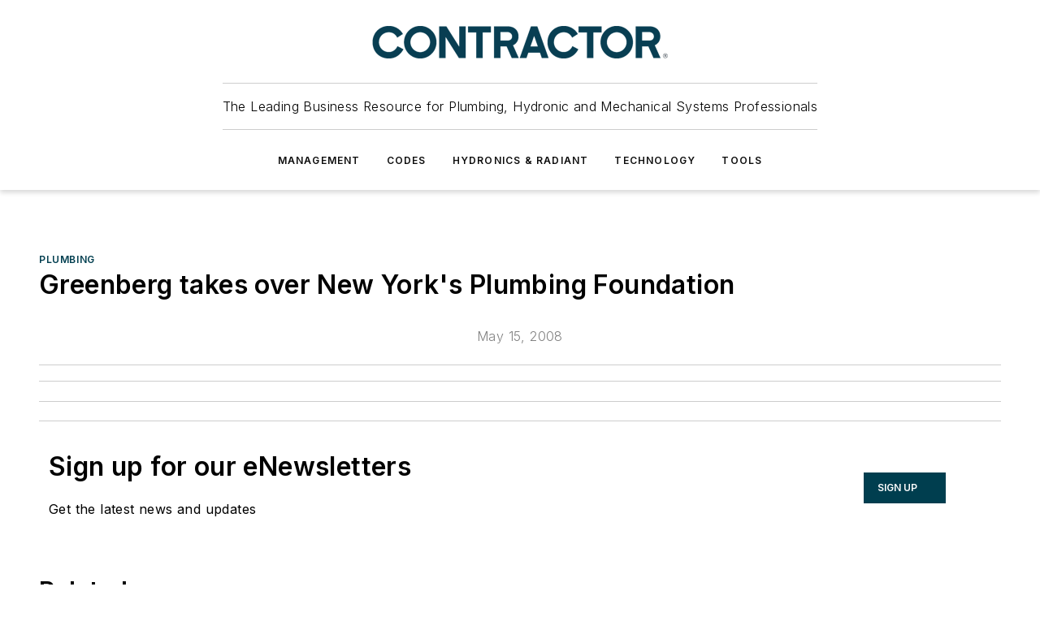

--- FILE ---
content_type: text/html;charset=utf-8
request_url: https://www.contractormag.com/plumbing/article/20876359/greenberg-takes-over-new-yorks-plumbing-foundation
body_size: 55492
content:
<!DOCTYPE html><html  lang="en"><head><meta charset="utf-8"><meta name="viewport" content="width=device-width, initial-scale=1, shrink-to-fit=no"><script type="text/javascript" src="/ruxitagentjs_ICA7NVfqrux_10327251022105625.js" data-dtconfig="rid=RID_2065753669|rpid=1186415214|domain=contractormag.com|reportUrl=/rb_bf25051xng|app=ea7c4b59f27d43eb|cuc=ll64881i|owasp=1|mel=100000|expw=1|featureHash=ICA7NVfqrux|dpvc=1|lastModification=1765214479370|tp=500,50,0|rdnt=1|uxrgce=1|srbbv=2|agentUri=/ruxitagentjs_ICA7NVfqrux_10327251022105625.js"></script><script type="importmap">{"imports":{"#entry":"/_nuxt/DQciwgEn.js"}}</script><title>Greenberg takes over New York&#x27;s Plumbing Foundation | Contractor Magazine</title><link href="https://fonts.gstatic.com" rel="preconnect"><link href="https://cdn.cookielaw.org" rel="preconnect"><link href="https://gemenon.graphql.aspire-ebm.com" rel="preconnect"><style type="text/css">
            :root {
              --spacing-unit: 6px;
--spacing: 48px;
--color-line: #CDCDCD;
--color-primary-main: #003e4f;
--color-primary-container: #00546b;
--color-on-primary-container: #00222b;
--color-secondary-main: #0082a1;
--color-secondary-container: #dae7f3;
--color-on-secondary-container: #002e38;
--color-black: #0d0d0d;
--color-white: #ffffff;
--color-grey: #b2c3ce;
--color-light-grey: #e0e0e0;
--primary-font-family: Inter;
--site-max-width: 1300px;
            }
          </style><style>@media (max-width:760px){.mobile-hidden{display:none!important}}.admin-layout a{color:#3867a6}.admin-layout .vs__dropdown-toggle{background:#fff;border:1px solid #9da4b0}.ebm-layout{overflow-anchor:none;width:100%}</style><style>@media (max-width:760px){.mobile-hidden[data-v-45fa8452]{display:none!important}}.admin-layout a[data-v-45fa8452]{color:#3867a6}.admin-layout .vs__dropdown-toggle[data-v-45fa8452]{background:#fff;border:1px solid #9da4b0}.ebm-page[data-v-45fa8452]{display:flex;flex-direction:column;font-family:Arial}.ebm-page .hasToolbar[data-v-45fa8452]{max-width:calc(100% - 49px)}.ebm-page__layout[data-v-45fa8452]{z-index:2}.ebm-page__layout[data-v-45fa8452],.ebm-page__page[data-v-45fa8452]{flex:1;pointer-events:none;position:relative}.ebm-page__page[data-v-45fa8452]{display:flex;flex-direction:column;z-index:1}.ebm-page__main[data-v-45fa8452]{flex:1;margin:auto;width:100%}.ebm-page__content[data-v-45fa8452]{padding:0;pointer-events:all}@media (min-width:600px){.ebm-page__content[data-v-45fa8452]{padding:"0 10px"}}.ebm-page__reskin-background[data-v-45fa8452]{background-position:top;background-repeat:no-repeat;background-size:cover;height:100%;left:0;overflow:hidden;position:fixed;top:0;width:100%;z-index:0}.ebm-page__reskin-ad[data-v-45fa8452]{padding:1.5rem 0;position:relative;text-align:center;z-index:1}.ebm-page__siteskin-ad[data-v-45fa8452]{margin-top:24px;pointer-events:all;position:fixed;transition:all 125ms;z-index:100}.ebm-page__siteskin-ad__left[data-v-45fa8452]{right:50%}@media (max-width:1636px){.ebm-page__siteskin-ad__left[data-v-45fa8452]{display:none}}.ebm-page__siteskin-ad__right[data-v-45fa8452]{left:50%}@media (max-width:1636px){.ebm-page__siteskin-ad__right[data-v-45fa8452]{display:none}}.ebm-page .ebm-page__primary[data-v-45fa8452]{margin-top:0}.ebm-page .page-content-wrapper[data-v-45fa8452]{margin:auto;width:100%}.ebm-page .load-more[data-v-45fa8452]{padding:10px 0;pointer-events:all;text-align:center;width:100%}.ebm-page .load-more[data-v-45fa8452]>*{margin:auto;padding:0 5px}.ebm-page .load-more .label[data-v-45fa8452]{display:flex;flex-direction:row}.ebm-page .load-more .label[data-v-45fa8452]>*{margin:0 5px}.ebm-page .footer[data-v-45fa8452]{position:relative}.ebm-page .ebm-page__primary[data-v-45fa8452]{margin-top:calc(var(--spacing)/2)}.ebm-page .ebm-page__content[data-v-45fa8452]{display:flex;flex-direction:column;gap:var(--spacing);margin:0!important}.ebm-page .ebm-page__content[data-v-45fa8452]>*{position:relative}.ebm-page .ebm-page__content[data-v-45fa8452]>:after{background-color:var(--color-line);bottom:auto;bottom:calc(var(--spacing)*-.5*1);content:"";height:1px;left:0;position:absolute;right:0}.ebm-page .ebm-page__content[data-v-45fa8452]>:last-child:after{display:none}.ebm-page .page-content-wrapper[data-v-45fa8452]{display:flex;flex-direction:column;gap:var(--spacing);max-width:var(--site-max-width);padding:0 calc(var(--spacing)/2)}@media (min-width:800px){.ebm-page .page-content-wrapper[data-v-45fa8452]{padding:0 var(--spacing)}}.ebm-page .page-content-wrapper[data-v-45fa8452]>*{position:relative}.ebm-page .page-content-wrapper[data-v-45fa8452]>:after{background-color:var(--color-line);bottom:auto;bottom:calc(var(--spacing)*-.5*1);content:"";height:1px;left:0;position:absolute;right:0}.ebm-page .page-content-wrapper[data-v-45fa8452]>:last-child:after{display:none}.ebm-page .load-more[data-v-45fa8452]{padding:0}.ebm-page .secondary-pages .page-content-wrapper[data-v-45fa8452],.ebm-page.full-width .page-content-wrapper[data-v-45fa8452]{max-width:100%!important;padding:0!important}.ebm-page .secondary-pages .ebm-page__primary[data-v-45fa8452],.ebm-page.full-width .ebm-page__primary[data-v-45fa8452]{margin-top:0!important}@media print{.ebm-page__page[data-v-45fa8452]{display:block}}</style><style>@media (max-width:760px){.mobile-hidden[data-v-06639cce]{display:none!important}}.admin-layout a[data-v-06639cce]{color:#3867a6}.admin-layout .vs__dropdown-toggle[data-v-06639cce]{background:#fff;border:1px solid #9da4b0}#header-leaderboard-ad[data-v-06639cce]{align-items:center;display:flex;justify-content:center;padding:1rem}</style><style>html{scroll-padding-top:calc(var(--header-height) + 16px)}</style><style>@media (max-width:760px){.mobile-hidden[data-v-b96d99b2]{display:none!important}}.admin-layout a[data-v-b96d99b2]{color:#3867a6}.admin-layout .vs__dropdown-toggle[data-v-b96d99b2]{background:#fff;border:1px solid #9da4b0}header[data-v-b96d99b2]{bottom:0;margin:auto;position:sticky;top:0;transition:top .5s cubic-bezier(.645,.045,.355,1);z-index:50}header .reskin-ad[data-v-b96d99b2]{padding:1.5rem 0;text-align:center}.navbar[data-v-b96d99b2]{background-color:#fff;box-shadow:0 3px 6px #00000029;left:0;opacity:1;padding-bottom:2rem;padding-top:2rem;right:0}.navbar .content[data-v-b96d99b2]{margin:auto;max-width:var(--site-max-width);padding:0 calc(var(--spacing)/2)}@media (min-width:800px){.navbar .content[data-v-b96d99b2]{padding:0 var(--spacing)}}.top-navbar[data-v-b96d99b2]{align-items:center;display:flex;justify-content:space-between}@media (max-width:900px){.logo[data-v-b96d99b2]{flex-grow:1}.logo img[data-v-b96d99b2]{max-width:180px}}@media (max-width:450px){.logo img[data-v-b96d99b2]{max-width:140px}}@media (max-width:370px){.logo img[data-v-b96d99b2]{max-width:120px}}@media (max-width:350px){.logo img[data-v-b96d99b2]{max-width:100px}}.bottom-navbar[data-v-b96d99b2]{max-height:100px;overflow:visible;transition:all .15s cubic-bezier(.86,0,.07,1)}.bottom-navbar.hidden[data-v-b96d99b2]{max-height:0;overflow:hidden;transform:scale(0)}.actions[data-v-b96d99b2]{align-items:center;-moz-column-gap:.5rem;column-gap:.5rem;display:flex;flex-basis:0;flex-grow:1}@media (max-width:900px){.actions[data-v-b96d99b2]{flex-basis:auto;flex-grow:0}}.actions.left[data-v-b96d99b2]{justify-content:left}.actions.right[data-v-b96d99b2]{-moz-column-gap:0;column-gap:0;justify-content:right}.actions .login-container[data-v-b96d99b2]{display:flex;gap:16px}@media (max-width:900px){.actions .login-container[data-v-b96d99b2]{gap:8px}}@media (max-width:450px){.actions .login-container[data-v-b96d99b2]{gap:4px}}@media (max-width:900px){.search-icon[data-v-b96d99b2]{display:none}}.cta[data-v-b96d99b2]{border-bottom:1px solid var(--color-line);border-top:1px solid var(--color-line);margin:1.5rem auto auto;width:-moz-fit-content;width:fit-content}@media (max-width:900px){.cta[data-v-b96d99b2]{display:none}}.sub-menu[data-v-b96d99b2]{align-items:center;display:flex;justify-content:center;list-style:none;margin-top:1.5rem;padding:0;white-space:nowrap}@media (max-width:1000px){.sub-menu[data-v-b96d99b2]{display:none}}.sub-menu-item[data-v-b96d99b2]{margin-left:1rem;margin-right:1rem}.menu-item[data-v-b96d99b2],.sub-menu-link[data-v-b96d99b2]{color:var(--color-black);font-size:.75rem;font-weight:600;letter-spacing:.1em;text-transform:uppercase}.popover-menu[data-v-b96d99b2]{align-items:flex-start;background-color:#fff;box-shadow:0 3px 6px #00000029;display:flex;flex-direction:column;justify-content:left;padding:1.5rem;text-align:left;width:200px}.popover-menu .menu-item[data-v-b96d99b2]{align-items:center;display:flex;margin-bottom:1rem}.popover-menu .menu-item .icon[data-v-b96d99b2]{margin-right:1rem}</style><style>@media (max-width:760px){.mobile-hidden{display:none!important}}.admin-layout a{color:#3867a6}.admin-layout .vs__dropdown-toggle{background:#fff;border:1px solid #9da4b0}.ebm-icon{cursor:pointer}.ebm-icon .tooltip-wrapper{display:block}.ebm-icon.disabled{cursor:not-allowed}.ebm-icon.arrowUp{margin-top:3px}.ebm-icon.arrowDown{margin-top:-5px;transform:rotate(180deg)}.ebm-icon.loading{animation-duration:2s;animation-iteration-count:infinite;animation-name:spin;animation-timing-function:linear}.ebm-icon.label{align-items:center;display:flex;flex-direction:column;font-size:.8em;justify-content:center;padding:0 5px}@keyframes spin{0%{transform:rotate(0)}to{transform:rotate(1turn)}}.ebm-icon .icon,.ebm-icon svg{display:block}</style><style>@media (max-width:760px){.mobile-hidden{display:none!important}}.admin-layout a{color:#3867a6}.admin-layout .vs__dropdown-toggle{background:#fff;border:1px solid #9da4b0}.ebm-mega-menu{background-color:var(--color-black);color:#fff;container-type:inline-size;display:none;height:100%;left:0;opacity:0;overflow:auto;position:fixed;text-align:center;top:0;transition-behavior:allow-discrete;transition-duration:.3s;transition-property:overlay display opacity;width:100%}.ebm-mega-menu.cms-user-logged-in{left:49px;width:calc(100% - 49px)}.ebm-mega-menu.open{display:block;opacity:1}@starting-style{.ebm-mega-menu.open{opacity:0}}@container (max-width: 750px){.ebm-mega-menu .mega-menu-header{display:flex}}.ebm-mega-menu .mega-menu-header .icon{margin-left:30px;margin-top:40px;width:24px}.ebm-mega-menu .mega-menu-header .logo{height:35px;max-width:100%}@container (min-width: 750px){.ebm-mega-menu .mega-menu-header .logo{height:50px;margin-bottom:30px}}@container (max-width: 750px){.ebm-mega-menu .mega-menu-header .logo{margin-top:20px}.ebm-mega-menu .mega-menu-header .logo img{height:auto;margin-left:5px;max-width:140px}}.ebm-mega-menu .mega-menu-container{margin:auto}@container (min-width: 750px){.ebm-mega-menu .mega-menu-container{max-width:850px;width:100%}}.ebm-mega-menu .mega-menu-container .search-field{padding-bottom:50px}@container (max-width: 900px){.ebm-mega-menu .mega-menu-container .search-field{margin-left:calc(var(--spacing)/2);margin-right:calc(var(--spacing)/2)}}.ebm-mega-menu .mega-menu-container .nav-links{display:grid;gap:calc(var(--spacing)/2);grid-template-columns:1fr;position:relative}.ebm-mega-menu .mega-menu-container .nav-links:after{background-color:var(--color-line);bottom:auto;bottom:calc(var(--spacing)*-.5*1);content:"";height:1px;left:0;position:absolute;right:0}.ebm-mega-menu .mega-menu-container .nav-links:last-child:after{display:none}@container (max-width: 900px){.ebm-mega-menu .mega-menu-container .nav-links{margin-left:calc(var(--spacing)/2);margin-right:calc(var(--spacing)/2)}}@container (min-width: 750px){.ebm-mega-menu .mega-menu-container .nav-links{gap:calc(var(--spacing)*2);grid-template-columns:1fr 1fr 1fr;padding-bottom:var(--spacing)}}.ebm-mega-menu .mega-menu-container .nav-links .section{display:flex;flex-direction:column;font-weight:400;list-style:none;text-align:center}@container (max-width: 750px){.ebm-mega-menu .mega-menu-container .nav-links .section{gap:5px;padding-top:30px;position:relative}.ebm-mega-menu .mega-menu-container .nav-links .section:after{background-color:var(--color-line);bottom:auto;bottom:calc(var(--spacing)*-.5*1);content:"";height:1px;left:0;position:absolute;right:0}.ebm-mega-menu .mega-menu-container .nav-links .section:last-child:after{display:none}.ebm-mega-menu .mega-menu-container .nav-links .section:first-child{padding-top:15px}}@container (min-width: 750px){.ebm-mega-menu .mega-menu-container .nav-links .section{border-bottom:none;font-size:1.25rem;gap:16px;position:relative;text-align:left}.ebm-mega-menu .mega-menu-container .nav-links .section:after{background-color:var(--color-line);bottom:0;content:"";height:100%;left:auto;position:absolute;right:calc(var(--spacing)*-.5*2);top:0;width:1px}.ebm-mega-menu .mega-menu-container .nav-links .section:last-child:after{display:none}}.ebm-mega-menu .mega-menu-container .nav-links .section a{color:#fff}.ebm-mega-menu .mega-menu-container .nav-links .section .title{font-size:.75rem;font-weight:400;text-transform:uppercase}.ebm-mega-menu .mega-menu-container .affiliate-links{display:flex;justify-content:center;margin-top:var(--spacing);padding:calc(var(--spacing)*.5);position:relative}.ebm-mega-menu .mega-menu-container .affiliate-links:after{background-color:var(--color-line);bottom:auto;bottom:calc(var(--spacing)*-.5*1);content:"";height:1px;left:0;position:absolute;right:0}.ebm-mega-menu .mega-menu-container .affiliate-links:last-child:after{display:none}.ebm-mega-menu .mega-menu-container .affiliate-links .ebm-affiliated-brands-direction{flex-direction:column;gap:calc(var(--spacing)*.5)}.ebm-mega-menu .mega-menu-container .social-links{align-items:center;display:flex;flex-direction:column;font-size:.75rem;justify-content:center;margin-top:var(--spacing);padding:calc(var(--spacing)*.5);text-transform:uppercase}.ebm-mega-menu .mega-menu-container .social-links .socials{gap:16px;margin:16px 16px 24px}</style><style>@media (max-width:760px){.mobile-hidden{display:none!important}}.admin-layout a{color:#3867a6}.admin-layout .vs__dropdown-toggle{background:#fff;border:1px solid #9da4b0}.ebm-search-field{container-type:inline-size;position:relative}.ebm-search-field .input{padding:10px 0;position:relative;width:100%}.ebm-search-field .input .icon{bottom:0;height:24px;margin:auto;position:absolute;right:.5rem;top:0}.ebm-search-field .input .clear-icon{bottom:0;height:24px;margin:auto;position:absolute;right:2.5rem;top:0}.ebm-search-field .input input{background-color:var(--c4e26338);border:1px solid var(--7798abdd);border-radius:5px;color:var(--0c12ecfc);font-size:1em;padding:1rem 8px 1rem 20px;width:100%}.ebm-search-field .sponsor-container{align-items:center;display:flex;font-size:.5rem;gap:5px;height:24px;margin:auto;position:absolute;right:10%;top:20%}@container (max-width: 750px){.ebm-search-field .sponsor-container{justify-content:flex-end;padding:10px 15px 0 0;position:static}}.ebm-search-field input[type=search]::-webkit-search-cancel-button,.ebm-search-field input[type=search]::-webkit-search-decoration{-webkit-appearance:none;appearance:none}</style><style>@media (max-width:760px){.mobile-hidden[data-v-3823c912]{display:none!important}}.admin-layout a[data-v-3823c912]{color:#3867a6}.admin-layout .vs__dropdown-toggle[data-v-3823c912]{background:#fff;border:1px solid #9da4b0}.ebm-affiliated-brands[data-v-3823c912]{display:flex;flex-direction:row;font-size:.75rem}.ebm-affiliated-brands__label[data-v-3823c912]{display:block;padding:0 calc(var(--spacing)/2)}.ebm-affiliated-brands__links[data-v-3823c912]{display:flex;flex-direction:row;flex-wrap:wrap;justify-content:center}.ebm-affiliated-brands__links>div[data-v-3823c912]{padding:0 calc(var(--spacing)/4)}.ebm-affiliated-brands__links>div a[data-v-3823c912]{color:var(--link-color);font-weight:600}</style><style>@media (max-width:760px){.mobile-hidden[data-v-8e92f456]{display:none!important}}.admin-layout a[data-v-8e92f456]{color:#3867a6}.admin-layout .vs__dropdown-toggle[data-v-8e92f456]{background:#fff;border:1px solid #9da4b0}.ebm-socials[data-v-8e92f456]{display:flex;flex-wrap:wrap}.ebm-socials__icon[data-v-8e92f456]{cursor:pointer;margin-right:7px;text-decoration:none}.ebm-socials .text[data-v-8e92f456]{height:0;overflow:hidden;text-indent:-9999px}</style><style>@media (max-width:760px){.mobile-hidden{display:none!important}}.admin-layout a{color:#3867a6}.admin-layout .vs__dropdown-toggle{background:#fff;border:1px solid #9da4b0}.ebm-ad-target__outer{display:flex;height:auto;justify-content:center;max-width:100%;width:100%}.ebm-ad-target__inner{align-items:center;display:flex}.ebm-ad-target img{max-width:100%}.ebm-ad-target iframe{box-shadow:0 .125rem .25rem #00000013}</style><style>@media (max-width:760px){.mobile-hidden[data-v-4c12f864]{display:none!important}}.admin-layout a[data-v-4c12f864]{color:#3867a6}.admin-layout .vs__dropdown-toggle[data-v-4c12f864]{background:#fff;border:1px solid #9da4b0}#sticky-bottom-ad[data-v-4c12f864]{align-items:center;background:#000000bf;display:flex;justify-content:center;left:0;padding:8px;position:fixed;right:0;z-index:999}#sticky-bottom-ad .close-button[data-v-4c12f864]{background:none;border:0;color:#fff;cursor:pointer;font-weight:900;margin:8px;position:absolute;right:0;top:0}.slide-up-enter[data-v-4c12f864],.slide-up-leave-to[data-v-4c12f864]{opacity:0;transform:translateY(200px)}.slide-up-enter-active[data-v-4c12f864]{transition:all .25s ease-out}.slide-up-leave-active[data-v-4c12f864]{transition:all .25s ease-in}</style><style>@media (max-width:760px){.mobile-hidden[data-v-0622f0e1]{display:none!important}}.admin-layout a[data-v-0622f0e1]{color:#3867a6}.admin-layout .vs__dropdown-toggle[data-v-0622f0e1]{background:#fff;border:1px solid #9da4b0}.grid[data-v-0622f0e1]{container-type:inline-size;margin:auto}.grid .grid-row[data-v-0622f0e1]{position:relative}.grid .grid-row[data-v-0622f0e1]:after{background-color:var(--color-line);bottom:auto;bottom:calc(var(--spacing)*-.5*1);content:"";height:1px;left:0;position:absolute;right:0}.grid .grid-row.hide-bottom-border[data-v-0622f0e1]:after,.grid .grid-row[data-v-0622f0e1]:last-child:after{display:none}@container (width >= 750px){.grid .grid-row.mobile-only[data-v-0622f0e1]{display:none}}@container (width < 750px){.grid .grid-row.exclude-mobile[data-v-0622f0e1]{display:none}}</style><style>@media (max-width:760px){.mobile-hidden[data-v-840eddae]{display:none!important}}.admin-layout a[data-v-840eddae]{color:#3867a6}.admin-layout .vs__dropdown-toggle[data-v-840eddae]{background:#fff;border:1px solid #9da4b0}.web-row[data-v-840eddae]{container-type:inline-size}.web-row .row[data-v-840eddae]{--col-size:calc(50% - var(--spacing)*1/2);display:grid;padding-bottom:0ver;padding-top:0;width:100%}@media (min-width:750px){.web-row .row[data-v-840eddae]{padding-left:0;padding-right:0}}@media (min-width:500px){.web-row .row.restricted[data-v-840eddae]{margin:auto;max-width:66%}}.web-row .row .column-wrapper[data-v-840eddae]{display:flex;order:0;width:100%}.web-row .row.largest_first.layout1_2 .column-wrapper[data-v-840eddae]:nth-child(2),.web-row .row.largest_first.layout1_2_1 .column-wrapper[data-v-840eddae]:nth-child(2),.web-row .row.largest_first.layout1_3 .column-wrapper[data-v-840eddae]:nth-child(2){order:-1}@container (min-width: 750px){.web-row .row.layout1_1[data-v-840eddae]{display:grid;grid-template-columns:minmax(0,1fr) minmax(0,1fr)}.web-row .row.layout1_1 .column-wrapper[data-v-840eddae]{position:relative}.web-row .row.layout1_1 .column-wrapper[data-v-840eddae]:after{background-color:var(--color-line);bottom:0;content:"";height:100%;left:auto;position:absolute;right:calc(var(--spacing)*-.5*1);top:0;width:1px}.web-row .row.layout1_1 .column-wrapper[data-v-840eddae]:last-child:after{display:none}.web-row .row.layout1_2[data-v-840eddae]{display:grid;grid-template-columns:minmax(0,var(--col-size)) minmax(0,var(--col-size))}.web-row .row.layout1_2 .column-wrapper[data-v-840eddae]{position:relative}.web-row .row.layout1_2 .column-wrapper[data-v-840eddae]:after{background-color:var(--color-line);bottom:0;content:"";height:100%;left:auto;position:absolute;right:calc(var(--spacing)*-.5*1);top:0;width:1px}.web-row .row.layout1_2 .column-wrapper[data-v-840eddae]:last-child:after{display:none}.web-row .row.layout1_2 .column-wrapper[data-v-840eddae]:nth-child(2){order:0!important}}@container (min-width: 1050px){.web-row .row.layout1_2[data-v-840eddae]{--col-size:calc(33.33333% - var(--spacing)*2/3);grid-template-columns:var(--col-size) calc(var(--col-size)*2 + var(--spacing))}}@container (min-width: 750px){.web-row .row.layout2_1[data-v-840eddae]{display:grid;grid-template-columns:minmax(0,var(--col-size)) minmax(0,var(--col-size))}.web-row .row.layout2_1 .column-wrapper[data-v-840eddae]{position:relative}.web-row .row.layout2_1 .column-wrapper[data-v-840eddae]:after{background-color:var(--color-line);bottom:0;content:"";height:100%;left:auto;position:absolute;right:calc(var(--spacing)*-.5*1);top:0;width:1px}.web-row .row.layout2_1 .column-wrapper[data-v-840eddae]:last-child:after{display:none}}@container (min-width: 1050px){.web-row .row.layout2_1[data-v-840eddae]{--col-size:calc(33.33333% - var(--spacing)*2/3);grid-template-columns:calc(var(--col-size)*2 + var(--spacing)) var(--col-size)}}@container (min-width: 1100px){.web-row .row.layout1_1_1[data-v-840eddae]{--col-size:calc(33.33333% - var(--spacing)*2/3);display:grid;grid-template-columns:minmax(0,var(--col-size)) minmax(0,var(--col-size)) minmax(0,var(--col-size))}.web-row .row.layout1_1_1 .column-wrapper[data-v-840eddae]{position:relative}.web-row .row.layout1_1_1 .column-wrapper[data-v-840eddae]:after{background-color:var(--color-line);bottom:0;content:"";height:100%;left:auto;position:absolute;right:calc(var(--spacing)*-.5*1);top:0;width:1px}.web-row .row.layout1_1_1 .column-wrapper[data-v-840eddae]:last-child:after{display:none}}</style><style>@media (max-width:760px){.mobile-hidden{display:none!important}}.admin-layout a{color:#3867a6}.admin-layout .vs__dropdown-toggle{background:#fff;border:1px solid #9da4b0}.web-grid-title{align-items:center;container-type:inline-size;font-family:var(--primary-font-family);margin-bottom:calc(var(--spacing)/2);max-width:100%;width:100%}.web-grid-title .title{display:flex;flex:1 0 auto;font-size:1.9rem;font-weight:600;gap:var(--spacing-unit);letter-spacing:-.01em;line-height:40px;max-width:100%;overflow:hidden;text-overflow:ellipsis}.web-grid-title .title .grid-title-image-icon{height:23px;margin-top:8px}.web-grid-title.has-link .title{max-width:calc(100% - 100px)}.web-grid-title .divider{background-color:var(--color-line);height:1px;width:100%}.web-grid-title .view-more{color:var(--color-primary-main);cursor:primary;flex:0 1 auto;font-size:.75rem;font-weight:600;letter-spacing:.05em;line-height:18px;text-transform:uppercase;white-space:nowrap}@container (max-width: 500px){.web-grid-title .view-more{display:none}}.web-grid-title.primary{display:flex;gap:5px}.web-grid-title.primary .topbar,.web-grid-title.secondary .divider,.web-grid-title.secondary .view-more{display:none}.web-grid-title.secondary .topbar{background-color:var(--color-primary-main);height:8px;margin-bottom:calc(var(--spacing)/3);width:80px}</style><style>@media (max-width:760px){.mobile-hidden[data-v-2e2a3563]{display:none!important}}.admin-layout a[data-v-2e2a3563]{color:#3867a6}.admin-layout .vs__dropdown-toggle[data-v-2e2a3563]{background:#fff;border:1px solid #9da4b0}.column[data-v-2e2a3563]{align-items:stretch;display:flex;flex-wrap:wrap;height:100%;position:relative}.column[data-v-2e2a3563],.column .standard-blocks[data-v-2e2a3563],.column .sticky-blocks[data-v-2e2a3563]{width:100%}.column.block-align-center[data-v-2e2a3563]{align-items:center;justify-content:center}.column.block-align-top[data-v-2e2a3563]{align-items:top;flex-direction:column}.column.block-align-sticky[data-v-2e2a3563]{align-items:start;display:block;justify-content:center}.column.block-align-equalize[data-v-2e2a3563]{align-items:stretch}.column .sticky-blocks.has-standard[data-v-2e2a3563]{margin-top:var(--spacing)}.column .block-wrapper[data-v-2e2a3563]{max-width:100%;position:relative}.column .block-wrapper[data-v-2e2a3563]:after{background-color:var(--color-line);bottom:auto;bottom:calc(var(--spacing)*-.5*1);content:"";height:1px;left:0;position:absolute;right:0}.column .block-wrapper.hide-bottom-border[data-v-2e2a3563]:after,.column .block-wrapper[data-v-2e2a3563]:last-child:after,.column .standard-blocks:not(.has-sticky) .block-wrapper[data-v-2e2a3563]:last-child:after,.column .sticky-blocks .block-wrapper[data-v-2e2a3563]:last-child:after{display:none}@media print{.column[data-v-2e2a3563]{height:auto}}</style><style>@media (max-width:760px){.mobile-hidden[data-v-a4efc542]{display:none!important}}.admin-layout a[data-v-a4efc542]{color:#3867a6}.admin-layout .vs__dropdown-toggle[data-v-a4efc542]{background:#fff;border:1px solid #9da4b0}.block[data-v-a4efc542]{display:flex;flex-direction:column;overflow:visible;width:100%}.block .block-title[data-v-a4efc542]{margin-bottom:calc(var(--spacing)/2)}.block .above-cta[data-v-a4efc542]{height:100%}.block .title[data-v-a4efc542]{font-size:1rem;line-height:1rem;text-transform:uppercase}.block .title a[data-v-a4efc542]{color:inherit;text-decoration:none}.block .title a[data-v-a4efc542]:hover{text-decoration:underline}.block .title template[data-v-a4efc542]{display:inline-block}.block .content[data-v-a4efc542]{display:flex;width:100%}.block .cta[data-v-a4efc542]{align-items:center;display:flex;flex-direction:column;font-size:1rem;gap:calc(var(--spacing)/2);justify-content:space-between}@container (width > 500px){.block .cta[data-v-a4efc542]{flex-direction:row}}</style><style>@media (max-width:760px){.mobile-hidden[data-v-3dec0756]{display:none!important}}.admin-layout a[data-v-3dec0756]{color:#3867a6}.admin-layout .vs__dropdown-toggle[data-v-3dec0756]{background:#fff;border:1px solid #9da4b0}.ebm-button-wrapper[data-v-3dec0756]{display:inline-block}.ebm-button-wrapper .ebm-button[data-v-3dec0756]{border:1px solid;border-radius:.1rem;cursor:pointer;display:block;font-weight:600;outline:none;text-transform:uppercase;width:100%}.ebm-button-wrapper .ebm-button .content[data-v-3dec0756]{align-items:center;display:flex;gap:var(--spacing-unit);justify-content:center}.ebm-button-wrapper .ebm-button .content.icon-right[data-v-3dec0756]{flex-direction:row-reverse}.ebm-button-wrapper .ebm-button[data-v-3dec0756]:focus,.ebm-button-wrapper .ebm-button[data-v-3dec0756]:hover{box-shadow:0 0 .1rem #3e5d8580;filter:contrast(125%)}.ebm-button-wrapper .ebm-button[data-v-3dec0756]:active{box-shadow:0 0 .3rem #1c417280}.ebm-button-wrapper .ebm-button[data-v-3dec0756]:active:after{height:200px;width:200px}.ebm-button-wrapper .ebm-button--small[data-v-3dec0756]{font-size:.75rem;padding:.2rem .4rem}.ebm-button-wrapper .ebm-button--medium[data-v-3dec0756]{font-size:.75rem;padding:.3rem .6rem}.ebm-button-wrapper .ebm-button--large[data-v-3dec0756]{font-size:.75rem;line-height:1.25rem;padding:.5rem 1rem}@media (max-width:450px){.ebm-button-wrapper .ebm-button--large[data-v-3dec0756]{padding:.5rem}}.ebm-button-wrapper .ebm-button--fullWidth[data-v-3dec0756]{font-size:1.15rem;margin:0 auto;padding:.5rem 1rem;width:100%}.ebm-button-wrapper.primary .ebm-button[data-v-3dec0756],.ebm-button-wrapper.solid .ebm-button[data-v-3dec0756]{background-color:var(--button-accent-color);border-color:var(--button-accent-color);color:var(--button-text-color)}.ebm-button-wrapper.primary .ebm-button[data-v-3dec0756]:hover,.ebm-button-wrapper.solid .ebm-button[data-v-3dec0756]:hover{text-decoration:underline}.ebm-button-wrapper.hollow .ebm-button[data-v-3dec0756]{background-color:transparent;background-color:#fff;border:1px solid var(--button-accent-color);color:var(--button-accent-color)}.ebm-button-wrapper.hollow .ebm-button[data-v-3dec0756]:hover{text-decoration:underline}.ebm-button-wrapper.borderless .ebm-button[data-v-3dec0756]{background-color:transparent;border-color:transparent;color:var(--button-accent-color)}.ebm-button-wrapper.borderless .ebm-button[data-v-3dec0756]:hover{background-color:var(--button-accent-color);color:#fff;text-decoration:underline}.ebm-button-wrapper .ebm-button[data-v-3dec0756]{transition:all .15s ease-in-out}</style><style>@media (max-width:760px){.mobile-hidden{display:none!important}}.admin-layout a{color:#3867a6}.admin-layout .vs__dropdown-toggle{background:#fff;border:1px solid #9da4b0}.web-footer-new{display:flex;font-size:1rem;font-weight:400;justify-content:center;padding-bottom:calc(var(--spacing)/2);pointer-events:all;width:100%}.web-footer-new a{color:var(--link-color)}.web-footer-new .container{display:flex;justify-content:center;width:100%}.web-footer-new .container .container-wrapper{display:flex;flex-direction:column;gap:var(--spacing);width:100%}@media (min-width:800px){.web-footer-new .container{flex-direction:row}}.web-footer-new .container .row{position:relative;width:100%}.web-footer-new .container .row:after{background-color:var(--color-line);bottom:auto;bottom:calc(var(--spacing)*-.5*1);content:"";height:1px;left:0;position:absolute;right:0}.web-footer-new .container .row:last-child:after{display:none}.web-footer-new .container .row.full-width{justify-items:center}.web-footer-new .container .column-wrapper{display:grid;gap:var(--spacing);grid-template-columns:1fr}.web-footer-new .container .column-wrapper.full-width{max-width:var(--site-max-width)!important;padding:0 calc(var(--spacing)*1.5);width:100%}.web-footer-new .container .column-wrapper .col{align-items:center;display:flex;flex-direction:column;gap:calc(var(--spacing)/4);justify-content:center;margin:0 auto;max-width:80%;position:relative;text-align:center}.web-footer-new .container .column-wrapper .col:after{background-color:var(--color-line);bottom:auto;bottom:calc(var(--spacing)*-.5*1);content:"";height:1px;left:0;position:absolute;right:0}.web-footer-new .container .column-wrapper .col:last-child:after{display:none}.web-footer-new .container .column-wrapper .col.valign-middle{align-self:center}@media (min-width:800px){.web-footer-new .container .column-wrapper{align-items:start;gap:var(--spacing)}.web-footer-new .container .column-wrapper.cols1_1_1{grid-template-columns:1fr 1fr 1fr}.web-footer-new .container .column-wrapper.cols1_1{grid-template-columns:1fr 1fr}.web-footer-new .container .column-wrapper .col{align-items:start;max-width:100%;position:relative;text-align:left}.web-footer-new .container .column-wrapper .col:after{background-color:var(--color-line);bottom:0;content:"";height:100%;left:auto;position:absolute;right:calc(var(--spacing)*-.5*1);top:0;width:1px}.web-footer-new .container .column-wrapper .col:last-child:after{display:none}}.web-footer-new .corporatelogo{align-self:center;filter:brightness(0);height:auto;margin-right:var(--spacing-unit);width:100px}.web-footer-new .menu-copyright{align-items:center;display:flex;flex-direction:column;gap:calc(var(--spacing)/2)}.web-footer-new .menu-copyright.full-width{max-width:var(--site-max-width);padding:0 calc(var(--spacing)*1.5);width:100%}.web-footer-new .menu-copyright .links{display:flex;font-size:.75rem;gap:calc(var(--spacing)/4);list-style:none;margin:0;padding:0}.web-footer-new .menu-copyright .copyright{display:flex;flex-direction:row;flex-wrap:wrap;font-size:.8em;justify-content:center}@media (min-width:800px){.web-footer-new .menu-copyright{flex-direction:row;justify-content:space-between}}.web-footer-new .blocktitle{color:#000;font-size:1.1rem;font-weight:600;width:100%}.web-footer-new .web-affiliated-brands-direction{flex-direction:column}@media (min-width:800px){.web-footer-new .web-affiliated-brands-direction{flex-direction:row}}</style><style>@media (max-width:760px){.mobile-hidden{display:none!important}}.admin-layout a{color:#3867a6}.admin-layout .vs__dropdown-toggle{background:#fff;border:1px solid #9da4b0}.ebm-web-subscribe-wrapper{display:flex;flex-direction:column;height:100%;overflow:auto}.ebm-web-subscribe-content{height:100%;overflow:auto;padding:calc(var(--spacing)*.5) var(--spacing)}@container (max-width: 750px){.ebm-web-subscribe-content{padding-bottom:100%}}.ebm-web-subscribe-content .web-subscribe-header .web-subscribe-title{align-items:center;display:flex;gap:var(--spacing);justify-content:space-between;line-height:normal}.ebm-web-subscribe-content .web-subscribe-header .web-subscribe-title .close-button{align-items:center;cursor:pointer;display:flex;font-size:.75rem;font-weight:600;text-transform:uppercase}.ebm-web-subscribe-content .web-subscribe-header .web-subscribe-subtext{padding-bottom:var(--spacing)}.ebm-web-subscribe-content .web-subscribe-header .newsletter-items{display:grid;gap:10px;grid-template-columns:1fr 1fr}@container (max-width: 750px){.ebm-web-subscribe-content .web-subscribe-header .newsletter-items{grid-template-columns:1fr}}.ebm-web-subscribe-content .web-subscribe-header .newsletter-items .newsletter-item{border:1px solid var(--color-line);display:flex;flex-direction:row;flex-direction:column;gap:1rem;padding:1rem}.ebm-web-subscribe-content .web-subscribe-header .newsletter-items .newsletter-item .newsletter-title{display:flex;font-size:1.25rem;font-weight:600;justify-content:space-between;letter-spacing:-.01em;line-height:25px}.ebm-web-subscribe-content .web-subscribe-header .newsletter-items .newsletter-item .newsletter-description{font-size:1rem;font-weight:400;letter-spacing:.0125em;line-height:24px}.web-subscribe-footer{background-color:#fff;box-shadow:0 4px 16px #00000040;width:100%}.web-subscribe-footer .subscribe-footer-wrapper{padding:var(--spacing)!important}.web-subscribe-footer .subscribe-footer-wrapper .user-info-container{align-items:center;display:flex;justify-content:space-between;padding-bottom:calc(var(--spacing)*.5)}.web-subscribe-footer .subscribe-footer-wrapper .user-info-container .nl-user-info{align-items:center;display:flex;gap:10px}.web-subscribe-footer .subscribe-footer-wrapper .subscribe-login-container .nl-selected{font-size:1.25rem;font-weight:600;margin-bottom:10px}.web-subscribe-footer .subscribe-footer-wrapper .subscribe-login-container .form-fields-setup{display:flex;gap:calc(var(--spacing)*.125);padding-top:calc(var(--spacing)*.5)}@container (max-width: 1050px){.web-subscribe-footer .subscribe-footer-wrapper .subscribe-login-container .form-fields-setup{display:block}}.web-subscribe-footer .subscribe-footer-wrapper .subscribe-login-container .form-fields-setup .web-form-fields{z-index:100}.web-subscribe-footer .subscribe-footer-wrapper .subscribe-login-container .form-fields-setup .web-form-fields .field-label{font-size:.75rem}.web-subscribe-footer .subscribe-footer-wrapper .subscribe-login-container .form-fields-setup .form{display:flex;gap:calc(var(--spacing)*.125)}@container (max-width: 750px){.web-subscribe-footer .subscribe-footer-wrapper .subscribe-login-container .form-fields-setup .form{flex-direction:column;padding-bottom:calc(var(--spacing)*.5)}}.web-subscribe-footer .subscribe-footer-wrapper .subscribe-login-container .form-fields-setup .form .vs__dropdown-menu{max-height:8rem}@container (max-width: 750px){.web-subscribe-footer .subscribe-footer-wrapper .subscribe-login-container .form-fields-setup .form .vs__dropdown-menu{max-height:4rem}}.web-subscribe-footer .subscribe-footer-wrapper .subscribe-login-container .form-fields-setup .subscribe-button{margin-top:calc(var(--spacing)*.5);width:20%}@container (max-width: 1050px){.web-subscribe-footer .subscribe-footer-wrapper .subscribe-login-container .form-fields-setup .subscribe-button{width:100%}}.web-subscribe-footer .subscribe-footer-wrapper .subscribe-login-container .form-fields-setup .subscribe-button .ebm-button{height:3rem}.web-subscribe-footer .subscribe-footer-wrapper .subscribe-login-container .compliance-field{font-size:.75rem;line-height:18px;z-index:-1}.web-subscribe-footer .subscribe-footer-wrapper a{color:#000;text-decoration:underline}.web-subscribe-footer .subscribe-footer-wrapper .subscribe-consent{font-size:.75rem;letter-spacing:.025em;line-height:18px;padding:5px 0}.web-subscribe-footer .subscribe-footer-wrapper .account-check{padding-top:calc(var(--spacing)*.25)}</style><style>@media (max-width:760px){.mobile-hidden{display:none!important}}.admin-layout a{color:#3867a6}.admin-layout .vs__dropdown-toggle{background:#fff;border:1px solid #9da4b0}.ebm-web-pane{container-type:inline-size;height:100%;pointer-events:all;position:fixed;right:0;top:0;width:100%;z-index:100}.ebm-web-pane.hidden{pointer-events:none}.ebm-web-pane.hidden .web-pane-mask{opacity:0}.ebm-web-pane.hidden .contents{max-width:0}.ebm-web-pane .web-pane-mask{background-color:#000;display:table;height:100%;opacity:.8;padding:16px;transition:all .3s ease;width:100%}.ebm-web-pane .contents{background-color:#fff;bottom:0;max-width:1072px;position:absolute;right:0;top:0;transition:all .3s ease;width:100%}.ebm-web-pane .contents.cms-user-logged-in{width:calc(100% - 49px)}.ebm-web-pane .contents .close-icon{cursor:pointer;display:flex;justify-content:flex-end;margin:10px}</style><style>@media (max-width:760px){.mobile-hidden{display:none!important}}.admin-layout a{color:#3867a6}.admin-layout .vs__dropdown-toggle{background:#fff;border:1px solid #9da4b0}.gam-slot-builder{min-width:300px;width:100%}.gam-slot-builder iframe{max-width:100%;overflow:hidden}</style><style>@media (max-width:760px){.mobile-hidden{display:none!important}}.admin-layout a{color:#3867a6}.admin-layout .vs__dropdown-toggle{background:#fff;border:1px solid #9da4b0}.web-content-title-new{display:flex;flex-direction:column;gap:calc(var(--spacing));width:100%}.web-content-title-new>*{position:relative}.web-content-title-new>:after{background-color:var(--color-line);bottom:auto;bottom:calc(var(--spacing)*-.5*1);content:"";height:1px;left:0;position:absolute;right:0}.web-content-title-new>:last-child:after{display:none}.web-content-title-new .above-line{container-type:inline-size;display:flex;flex-direction:column;gap:calc(var(--spacing)/2)}.web-content-title-new .above-line .section-wrapper{display:flex;gap:calc(var(--spacing)/4)}.web-content-title-new .above-line .section-wrapper.center{margin-left:auto;margin-right:auto}.web-content-title-new .above-line .sponsored-label{color:var(--color-primary-main);font-size:.75rem;font-weight:600;letter-spacing:.05rem;text-transform:uppercase}.web-content-title-new .above-line .section{font-size:.75rem;font-weight:600;letter-spacing:.05em;text-transform:uppercase}.web-content-title-new .above-line .event-info{display:flex;flex-direction:column;font-size:.9rem;gap:calc(var(--spacing)/2)}.web-content-title-new .above-line .event-info .column{display:flex;flex-direction:column;font-size:.9rem;gap:calc(var(--spacing)/4);width:100%}.web-content-title-new .above-line .event-info .column .content{display:flex;gap:calc(var(--spacing)/4)}.web-content-title-new .above-line .event-info .column label{flex:0 0 80px;font-weight:600}.web-content-title-new .above-line .event-info>*{position:relative}.web-content-title-new .above-line .event-info>:after{background-color:var(--color-line);bottom:0;content:"";height:100%;left:auto;position:absolute;right:calc(var(--spacing)*-.5*1);top:0;width:1px}.web-content-title-new .above-line .event-info>:last-child:after{display:none}@container (min-width: 600px){.web-content-title-new .above-line .event-info{align-items:center;flex-direction:row;gap:calc(var(--spacing))}.web-content-title-new .above-line .event-info>*{position:relative}.web-content-title-new .above-line .event-info>:after{background-color:var(--color-line);bottom:0;content:"";height:100%;left:auto;position:absolute;right:calc(var(--spacing)*-.5*1);top:0;width:1px}.web-content-title-new .above-line .event-info>:last-child:after{display:none}.web-content-title-new .above-line .event-info .event-location{display:block}}.web-content-title-new .above-line .title-text{font-size:2rem;line-height:1.2}@container (width > 500px){.web-content-title-new .above-line .title-text{font-size:2.75rem}}.web-content-title-new .above-line .author-row{align-items:center;display:flex;flex-direction:column;gap:calc(var(--spacing)/3);justify-content:center}.web-content-title-new .above-line .author-row .all-authors{display:flex;gap:calc(var(--spacing)/3)}.web-content-title-new .above-line .author-row .date-read-time{align-items:center;display:flex;gap:calc(var(--spacing)/3)}.web-content-title-new .above-line .author-row .dot{align-items:center;grid-area:dot}.web-content-title-new .above-line .author-row .dot:after{background-color:#000;content:"";display:block;height:4px;width:4px}.web-content-title-new .above-line .author-row .dot.first{display:none}.web-content-title-new .above-line .author-row .date{grid-area:date}.web-content-title-new .above-line .author-row .read-time{grid-area:read-time}.web-content-title-new .above-line .author-row .date,.web-content-title-new .above-line .author-row .duration,.web-content-title-new .above-line .author-row .read-time{color:#000;opacity:.5}@container (width > 500px){.web-content-title-new .above-line .author-row{flex-direction:row}.web-content-title-new .above-line .author-row .dot.first{display:block}}@container (width > 700px){.web-content-title-new .above-line .author-row{justify-content:flex-start}}.web-content-title-new .above-line .teaser-text{color:#222;font-size:16px;padding-top:8px}@container (width > 500px){.web-content-title-new .above-line .teaser-text{font-size:17px}}@container (width > 700px){.web-content-title-new .above-line .teaser-text{font-size:18px}}@container (width > 1000px){.web-content-title-new .above-line .teaser-text{font-size:19px}}.web-content-title-new .above-line .podcast-series{align-items:center;color:var(--color-primary-main);display:flex;font-size:.85rem;font-weight:500;gap:6px;text-transform:uppercase}.web-content-title-new .below-line{align-items:center;display:flex;justify-content:space-between;width:100%}.web-content-title-new .below-line .print-favorite{display:flex;gap:calc(var(--spacing)/3);justify-content:flex-end}.web-content-title-new .image-wrapper{flex:1 0 auto;width:100%}.web-content-title-new .comment-count{align-items:center;cursor:pointer;display:flex;padding-left:8px}.web-content-title-new .comment-count .viafoura{align-items:center;background-color:transparent!important;display:flex;font-size:16px;font-weight:inherit;padding-left:4px}.web-content-title-new .event-location p{margin:0}.web-content-title-new .highlights h2{margin-bottom:24px}.web-content-title-new .highlights .text{font-size:18px}.web-content-title-new .highlights .text li{margin-bottom:16px}.web-content-title-new .highlights .text li:last-child{margin-bottom:0}.web-content-title-new .author-contributor,.web-content-title-new .company-link{color:#000;display:flex;flex-wrap:wrap}.web-content-title-new .author-contributor a,.web-content-title-new .company-link a{color:inherit!important;font-size:1rem;text-decoration:underline}.web-content-title-new .author-contributor .author{display:flex}.web-content-title-new.center{text-align:center}.web-content-title-new.center .breadcrumb{display:flex;justify-content:center}.web-content-title-new.center .author-row{justify-content:center}</style><style>@media (max-width:760px){.mobile-hidden[data-v-e69042fe]{display:none!important}}.admin-layout a[data-v-e69042fe]{color:#3867a6}.admin-layout .vs__dropdown-toggle[data-v-e69042fe]{background:#fff;border:1px solid #9da4b0}.ebm-share-list[data-v-e69042fe]{display:flex;gap:calc(var(--spacing)/3);list-style:none;overflow:hidden;padding:0;transition:.3s;width:100%}.ebm-share-list li[data-v-e69042fe]{margin:0;padding:0}.ebm-share-item[data-v-e69042fe]{border-radius:4px;cursor:pointer;margin:2px}</style><style>@media (max-width:760px){.mobile-hidden{display:none!important}}.admin-layout a{color:#3867a6}.admin-layout .vs__dropdown-toggle{background:#fff;border:1px solid #9da4b0}.body-block{flex:"1";max-width:100%;width:100%}.body-block .body-content{display:flex;flex-direction:column;gap:calc(var(--spacing)/2);width:100%}.body-block .gate{background:var(--color-secondary-container);border:1px solid var(--color-line);padding:calc(var(--spacing)/2)}.body-block .below-body{border-top:1px solid var(--color-line)}.body-block .below-body .contributors{display:flex;gap:4px;padding-top:calc(var(--spacing)/4)}.body-block .below-body .contributors .contributor{display:flex}.body-block .below-body .ai-attribution{font-size:14px;padding-top:calc(var(--spacing)/4)}.body-block .podcast-player{background-color:var(--color-secondary-container);border:1px solid var(--color-line);border-radius:4px;margin-left:auto!important;margin-right:auto!important;text-align:center;width:100%}.body-block .podcast-player iframe{border:0;width:100%}.body-block .podcast-player .buttons{display:flex;justify-content:center}</style><style>@media (max-width:760px){.mobile-hidden{display:none!important}}.admin-layout a{color:#3867a6}.admin-layout .vs__dropdown-toggle{background:#fff;border:1px solid #9da4b0}.web-body-blocks{--margin:calc(var(--spacing)/2);display:flex;flex-direction:column;gap:15px;max-width:100%;width:100%}.web-body-blocks a{text-decoration:underline}.web-body-blocks .block{container-type:inline-size;font-family:var(--secondary-font);max-width:100%;width:100%}.web-body-blocks .block a{color:var(--link-color)}.web-body-blocks .block .block-title{margin-bottom:calc(var(--spacing)/2)}.web-body-blocks .text{color:inherit;letter-spacing:inherit;margin:auto;max-width:100%}.web-body-blocks img{max-width:100%}.web-body-blocks .iframe{border:0;margin-left:auto!important;margin-right:auto!important;width:100%}.web-body-blocks .facebook .embed,.web-body-blocks .instagram .embed,.web-body-blocks .twitter .embed{max-width:500px}.web-body-blocks .bc-reco-wrapper{padding:calc(var(--spacing)/2)}.web-body-blocks .bc-reco-wrapper .bc-heading{border-bottom:1px solid var(--color-grey);margin-top:0;padding-bottom:calc(var(--spacing)/2);padding-top:0}.web-body-blocks .embed{margin:auto;width:100%}@container (width > 550px){.web-body-blocks .embed.above,.web-body-blocks .embed.below,.web-body-blocks .embed.center,.web-body-blocks .embed.left,.web-body-blocks .embed.right{max-width:calc(50% - var(--margin))}.web-body-blocks .embed.above.small,.web-body-blocks .embed.below.small,.web-body-blocks .embed.center.small,.web-body-blocks .embed.left.small,.web-body-blocks .embed.right.small{max-width:calc(33% - var(--margin))}.web-body-blocks .embed.above.large,.web-body-blocks .embed.below.large,.web-body-blocks .embed.center.large,.web-body-blocks .embed.left.large,.web-body-blocks .embed.right.large{max-width:calc(66% - var(--margin))}.web-body-blocks .embed.above{margin-bottom:var(--margin)}.web-body-blocks .embed.below{margin-top:var(--margin)}.web-body-blocks .embed.left{float:left;margin-right:var(--margin)}.web-body-blocks .embed.right{float:right;margin-left:var(--margin)}}.web-body-blocks .embed.center{clear:both}.web-body-blocks .embed.native{max-width:auto;width:auto}.web-body-blocks .embed.fullWidth{max-width:100%;width:100%}.web-body-blocks .video{margin-top:15px}</style><style>@media (max-width:760px){.mobile-hidden{display:none!important}}.admin-layout a{color:#3867a6}.admin-layout .vs__dropdown-toggle{background:#fff;border:1px solid #9da4b0}.ebm-ad__embed{clear:both}.ebm-ad__embed>div{border-bottom:1px solid #e0e0e0!important;border-top:1px solid #e0e0e0!important;display:block!important;height:inherit!important;padding:5px 0;text-align:center;width:inherit!important;z-index:1}.ebm-ad__embed>div:before{color:#aaa;content:"ADVERTISEMENT";display:block;font:400 10px/10px Arial,Helvetica,sans-serif}.ebm-ad__embed img{max-width:100%}.ebm-ad__embed iframe{box-shadow:0 .125rem .25rem #00000013;margin:3px 0 10px}</style><style>@media (max-width:760px){.mobile-hidden{display:none!important}}.admin-layout a{color:#3867a6}.admin-layout .vs__dropdown-toggle{background:#fff;border:1px solid #9da4b0}.ebm-web-content-body-sidebars{background-color:var(--color-secondary-container)}.ebm-web-content-body-sidebars .sidebar{border:1px solid var(--color-line);line-height:1.5;padding:20px}.ebm-web-content-body-sidebars .sidebar p:first-child{margin-top:0}.ebm-web-content-body-sidebars .sidebar p:last-child{margin-bottom:0}.ebm-web-content-body-sidebars .sidebar .above{padding-bottom:10px}.ebm-web-content-body-sidebars .sidebar .below{padding-top:10px}</style><style>@media (max-width:760px){.mobile-hidden{display:none!important}}.admin-layout a{color:#3867a6}.admin-layout .vs__dropdown-toggle{background:#fff;border:1px solid #9da4b0}.ebm-web-subscribe{width:100%}.ebm-web-subscribe .web-subscribe-content{align-items:center;display:flex;justify-content:space-between}@container (max-width: 750px){.ebm-web-subscribe .web-subscribe-content{flex-direction:column;text-align:center}}.ebm-web-subscribe .web-subscribe-content .web-subscribe-header{font-size:2rem;font-weight:600;line-height:40px;padding:calc(var(--spacing)*.25);width:80%}@container (max-width: 750px){.ebm-web-subscribe .web-subscribe-content .web-subscribe-header{font-size:1.5rem;padding-top:0}}.ebm-web-subscribe .web-subscribe-content .web-subscribe-header .web-subscribe-subtext{display:flex;font-size:1rem;font-weight:400;padding-top:calc(var(--spacing)*.25)}</style><style>@media (max-width:760px){.mobile-hidden{display:none!important}}.admin-layout a{color:#3867a6}.admin-layout .vs__dropdown-toggle{background:#fff;border:1px solid #9da4b0}.blueconic-recommendations{width:100%}</style><style>@media (max-width:760px){.mobile-hidden{display:none!important}}.admin-layout a{color:#3867a6}.admin-layout .vs__dropdown-toggle{background:#fff;border:1px solid #9da4b0}.blueconic-recommendations{container-type:inline-size}.blueconic-recommendations .featured{border:1px solid var(--color-line);width:100%}.blueconic-recommendations .featured .left,.blueconic-recommendations .featured .right{flex:1 0 50%;padding:calc(var(--spacing)/2)}.blueconic-recommendations .featured .left *,.blueconic-recommendations .featured .right *{color:var(--color-black)}.blueconic-recommendations .featured .left .link:hover,.blueconic-recommendations .featured .right .link:hover{text-decoration:none}.blueconic-recommendations .featured .left{align-items:center;background-color:var(--color-primary-container);display:flex}.blueconic-recommendations .featured .left h2{font-size:1.25rem;font-weight:600}.blueconic-recommendations .featured .right{background-color:var(--color-secondary-container);display:flex;flex-direction:column;gap:calc(var(--spacing)/4)}.blueconic-recommendations .featured .right h2{font-size:1rem}.blueconic-recommendations .featured .right .link{display:flex;font-weight:400;gap:8px}@container (width > 600px){.blueconic-recommendations .featured .left h2{font-size:2rem;line-height:40px}}@container (width > 1000px){.blueconic-recommendations .featured{display:flex}}</style><style>@media (max-width:760px){.mobile-hidden{display:none!important}}.admin-layout a{color:#3867a6}.admin-layout .vs__dropdown-toggle{background:#fff;border:1px solid #9da4b0}.content-list{container-type:inline-size;width:100%}.content-list,.content-list .item-row{align-items:start;display:grid;gap:var(--spacing);grid-template-columns:minmax(0,1fr)}.content-list .item-row{position:relative}.content-list .item-row:after{background-color:var(--color-line);bottom:auto;bottom:calc(var(--spacing)*-.5*1);content:"";height:1px;left:0;position:absolute;right:0}.content-list .item-row:last-child:after{display:none}.content-list .item-row .item{height:100%;position:relative}.content-list .item-row .item:after{background-color:var(--color-line);bottom:auto;bottom:calc(var(--spacing)*-.5*1);content:"";height:1px;left:0;position:absolute;right:0}.content-list .item-row .item:last-child:after{display:none}@container (min-width: 600px){.content-list.multi-col.columns-2 .item-row{grid-template-columns:minmax(0,1fr) minmax(0,1fr)}.content-list.multi-col.columns-2 .item-row .item{position:relative}.content-list.multi-col.columns-2 .item-row .item:after{background-color:var(--color-line);bottom:0;content:"";height:100%;left:auto;position:absolute;right:calc(var(--spacing)*-.5*1);top:0;width:1px}.content-list.multi-col.columns-2 .item-row .item:last-child:after{display:none}}@container (min-width: 750px){.content-list.multi-col.columns-3 .item-row{grid-template-columns:minmax(0,1fr) minmax(0,1fr) minmax(0,1fr)}.content-list.multi-col.columns-3 .item-row .item{position:relative}.content-list.multi-col.columns-3 .item-row .item:after{background-color:var(--color-line);bottom:0;content:"";height:100%;left:auto;position:absolute;right:calc(var(--spacing)*-.5*1);top:0;width:1px}.content-list.multi-col.columns-3 .item-row .item:last-child:after{display:none}}@container (min-width: 900px){.content-list.multi-col.columns-4 .item-row{grid-template-columns:minmax(0,1fr) minmax(0,1fr) minmax(0,1fr) minmax(0,1fr)}.content-list.multi-col.columns-4 .item-row .item{position:relative}.content-list.multi-col.columns-4 .item-row .item:after{background-color:var(--color-line);bottom:0;content:"";height:100%;left:auto;position:absolute;right:calc(var(--spacing)*-.5*1);top:0;width:1px}.content-list.multi-col.columns-4 .item-row .item:last-child:after{display:none}}</style><style>@media (max-width:760px){.mobile-hidden{display:none!important}}.admin-layout a{color:#3867a6}.admin-layout .vs__dropdown-toggle{background:#fff;border:1px solid #9da4b0}.content-item-new{container-type:inline-size;overflow-x:hidden;position:relative;width:100%}.content-item-new .mask{background-color:#00000080;height:100%;left:0;opacity:0;pointer-events:none;position:absolute;top:0;transition:.3s;width:100%;z-index:1}.content-item-new .mask .controls{display:flex;gap:2px;justify-content:flex-end;padding:3px;position:absolute;width:100%}.content-item-new .mask:last-child:after{display:none}.content-item-new.center{text-align:center}.content-item-new.center .section-and-label{justify-content:center}.content-item-new:hover .mask{opacity:1;pointer-events:auto}.content-item-new .image-wrapper{flex:1 0 auto;margin-bottom:calc(var(--spacing)/3);max-width:100%;position:relative}.content-item-new .section-and-label{color:var(--color-primary-main);display:flex;gap:var(--spacing-unit)}.content-item-new .section-and-label .labels,.content-item-new .section-and-label .section-name{color:inherit;display:block;font-family:var(--primary-font-family);font-size:.75rem;font-weight:600;letter-spacing:.05em;line-height:18px;text-decoration:none;text-transform:uppercase}.content-item-new .section-and-label .labels{color:var(--color-grey)}.content-item-new .section-and-label .lock{cursor:unset}.content-item-new.image-left .image-wrapper{margin-right:calc(var(--spacing)/3)}.content-item-new.image-right .image-wrapper{margin-left:calc(var(--spacing)/3)}.content-item-new .text-box{display:flex;flex:1 1 100%;flex-direction:column;gap:calc(var(--spacing)/6)}.content-item-new .text-box .teaser-text{font-family:var(--primary-font-family);font-size:1rem;line-height:24px}@container (min-width: 750px){.content-item-new .text-box{gap:calc(var(--spacing)/3)}}.content-item-new .date-wrapper{display:flex;width:100%}.content-item-new .date{display:flex;flex:1;font-size:.75rem;font-weight:400;gap:10px;letter-spacing:.05em;line-height:150%;opacity:.5}.content-item-new .date.company-link{font-weight:600;opacity:1}.content-item-new .date.right{justify-content:flex-end}.content-item-new .date.upcoming{color:#fff;font-size:.75rem;opacity:1;padding:4px 8px;text-transform:uppercase;white-space:nowrap}.content-item-new .podcast-series{align-items:center;color:var(--color-primary-main);display:flex;font-size:.75rem;font-weight:500;gap:6px;text-transform:uppercase}.content-item-new .byline-group p{margin:0}.content-item-new .title-wrapper{color:inherit!important;text-decoration:none}.content-item-new .title-wrapper:hover{text-decoration:underline}.content-item-new .title-wrapper .title-icon-wrapper{display:flex;gap:8px}.content-item-new .title-wrapper .title-text-wrapper{container-type:inline-size;display:-webkit-box;flex:1;margin:auto;overflow:hidden;text-overflow:ellipsis;-webkit-box-orient:vertical;line-height:normal}.content-item-new .title-wrapper .title-text-wrapper.clamp-headline{-webkit-line-clamp:3}.content-item-new .title-wrapper .title-text-wrapper .lock{float:left;margin:-1px 3px -5px 0}.content-item-new.scale-small .title-wrapper .title-icon-wrapper .icon{height:18px;margin:2px 0}.content-item-new.scale-small .title-wrapper .title-text-wrapper .title-text{font-size:1.25rem}.content-item-new.scale-small.image-left .image-wrapper,.content-item-new.scale-small.image-right .image-wrapper{width:175px}.content-item-new.scale-large .title-wrapper .title-icon-wrapper .icon{height:35px;margin:8px 0}.content-item-new.scale-large .title-wrapper .title-text-wrapper .title-text{font-size:2.75rem}@container (max-width: 500px){.content-item-new.scale-large .title-wrapper .title-text-wrapper .title-text{font-size:2rem}}.content-item-new.scale-large.image-left .image-wrapper,.content-item-new.scale-large.image-right .image-wrapper{width:45%}@container (max-width: 500px){.content-item-new.scale-large.image-left,.content-item-new.scale-large.image-right{display:block!important}.content-item-new.scale-large.image-left .image-wrapper,.content-item-new.scale-large.image-right .image-wrapper{width:100%}}</style><style>@media (max-width:760px){.mobile-hidden{display:none!important}}.admin-layout a{color:#3867a6}.admin-layout .vs__dropdown-toggle{background:#fff;border:1px solid #9da4b0}.web-image{max-width:100%;width:100%}.web-image .ebm-image-wrapper{margin:0;max-width:100%;position:relative;width:100%}.web-image .ebm-image-wrapper .ebm-image{display:block;max-width:100%;width:100%}.web-image .ebm-image-wrapper .ebm-image:not(.native) img{width:100%}.web-image .ebm-image-wrapper .ebm-image img{display:block;height:auto;margin:auto;max-width:100%}.web-image .ebm-image.video-type:after{background-image:url([data-uri]);background-size:contain;content:"";filter:brightness(0) invert(1) drop-shadow(2px 2px 2px rgba(0,0,0,.5));height:50px;left:50%;opacity:.6;position:absolute;top:50%;transform:translate(-50%,-50%);width:50px}.web-image .ebm-icon-wrapper{background-color:#0000004d;border-radius:4px;z-index:3}.web-image .ebm-icon{color:inherit;margin:1px 2px}.web-image .ebm-image-caption{font-size:.85rem;line-height:1.5;margin:auto}.web-image .ebm-image-caption p:first-child{margin-top:0}.web-image .ebm-image-caption p:last-child{margin-bottom:0}</style><style>@media (max-width:760px){.mobile-hidden{display:none!important}}.admin-layout a{color:#3867a6}.admin-layout .vs__dropdown-toggle{background:#fff;border:1px solid #9da4b0}.vf-comment-actions,.vf-comment-header,.vf-post-form,.vf-tray-trigger,.vf3-reply-with-new__form .vf-content-layout__left,.vf3-reply-with-new__form .vf-content-layout__right{display:var(--cdb85362)!important}.vf-comment-header__heading,.vf-post-form__auth-actions{display:none!important}.viafoura{min-height:inherit!important}.viafoura .vf-trending-articles,.viafoura .vf3-comments{min-height:0!important}.viafoura .vf3-conversations-footer__branding{padding-right:10px}.comment-gate{margin:auto;padding:20px}.comment-gate,.comment-gate .button{background-color:#f0f0f0;text-align:center;width:100%}.comment-gate .button{padding-bottom:20px;padding-top:20px}.comment-gate .login{cursor:pointer;padding-top:15px;text-decoration:underline}</style><style>@media (max-width:760px){.mobile-hidden{display:none!important}}.admin-layout a{color:#3867a6}.admin-layout .vs__dropdown-toggle{background:#fff;border:1px solid #9da4b0}.omeda-injection-block{width:100%}.omeda-injection-block .contents>*{container-type:inline-size;display:flex;flex-direction:column;gap:var(--spacing);gap:calc(var(--spacing)/3);position:relative;text-align:center;width:100%}.omeda-injection-block .contents>:after{background-color:var(--color-line);bottom:auto;bottom:calc(var(--spacing)*-.5*1);content:"";height:1px;left:0;position:absolute;right:0}.omeda-injection-block .contents>:last-child:after{display:none}.omeda-injection-block .contents>* .subheading{color:var(--color-primary-main);font-size:.9rem;text-align:center}.omeda-injection-block .contents>* .heading{font-size:1.5rem;text-align:center}.omeda-injection-block .contents>* img{display:block;height:auto;max-width:100%!important}.omeda-injection-block .contents>* .logo{margin:auto;max-width:60%!important}.omeda-injection-block .contents>* .divider{border-bottom:1px solid var(--color-line)}.omeda-injection-block .contents>* p{margin:0;padding:0}.omeda-injection-block .contents>* .button{align-items:center;background-color:var(--color-primary-main);color:#fff;display:flex;font-size:.75rem;font-weight:500;gap:var(--spacing-unit);justify-content:center;line-height:1.25rem;margin:auto;padding:calc(var(--spacing)/6) calc(var(--spacing)/3)!important;text-align:center;text-decoration:none;width:100%}.omeda-injection-block .contents>* .button:after{content:"";display:inline-block;height:18px;margin-bottom:3px;width:18px;--svg:url("data:image/svg+xml;charset=utf-8,%3Csvg xmlns='http://www.w3.org/2000/svg' viewBox='0 0 24 24'%3E%3Cpath d='M4 11v2h12l-5.5 5.5 1.42 1.42L19.84 12l-7.92-7.92L10.5 5.5 16 11z'/%3E%3C/svg%3E");background-color:currentColor;-webkit-mask-image:var(--svg);mask-image:var(--svg);-webkit-mask-repeat:no-repeat;mask-repeat:no-repeat;-webkit-mask-size:100% 100%;mask-size:100% 100%}@container (width > 350px){.omeda-injection-block .contents .button{max-width:350px}}</style><link rel="stylesheet" href="/_nuxt/entry.UoPTCAvg.css" crossorigin><link rel="stylesheet" href="/_nuxt/GamAdBlock.DkGqtxNn.css" crossorigin><link rel="stylesheet" href="/_nuxt/ContentTitleBlock.6SQSxxHq.css" crossorigin><link rel="stylesheet" href="/_nuxt/WebImage.CpjUaCi4.css" crossorigin><link rel="stylesheet" href="/_nuxt/WebPodcastSeriesSubscribeButtons.CG7XPMDl.css" crossorigin><link rel="stylesheet" href="/_nuxt/WebBodyBlocks.C06ghMXm.css" crossorigin><link rel="stylesheet" href="/_nuxt/WebMarketing.BvMSoKdz.css" crossorigin><link rel="stylesheet" href="/_nuxt/WebContentItemNew.DxtyT0Bm.css" crossorigin><link rel="stylesheet" href="/_nuxt/WebBlueConicRecommendations.DaGbiDEG.css" crossorigin><style>:where(.i-fa7-brands\:x-twitter){display:inline-block;width:1em;height:1em;background-color:currentColor;-webkit-mask-image:var(--svg);mask-image:var(--svg);-webkit-mask-repeat:no-repeat;mask-repeat:no-repeat;-webkit-mask-size:100% 100%;mask-size:100% 100%;--svg:url("data:image/svg+xml,%3Csvg xmlns='http://www.w3.org/2000/svg' viewBox='0 0 640 640' width='640' height='640'%3E%3Cpath fill='black' d='M453.2 112h70.6L369.6 288.2L551 528H409L297.7 382.6L170.5 528H99.8l164.9-188.5L90.8 112h145.6l100.5 132.9zm-24.8 373.8h39.1L215.1 152h-42z'/%3E%3C/svg%3E")}:where(.i-mdi\:arrow-right){display:inline-block;width:1em;height:1em;background-color:currentColor;-webkit-mask-image:var(--svg);mask-image:var(--svg);-webkit-mask-repeat:no-repeat;mask-repeat:no-repeat;-webkit-mask-size:100% 100%;mask-size:100% 100%;--svg:url("data:image/svg+xml,%3Csvg xmlns='http://www.w3.org/2000/svg' viewBox='0 0 24 24' width='24' height='24'%3E%3Cpath fill='black' d='M4 11v2h12l-5.5 5.5l1.42 1.42L19.84 12l-7.92-7.92L10.5 5.5L16 11z'/%3E%3C/svg%3E")}:where(.i-mdi\:close){display:inline-block;width:1em;height:1em;background-color:currentColor;-webkit-mask-image:var(--svg);mask-image:var(--svg);-webkit-mask-repeat:no-repeat;mask-repeat:no-repeat;-webkit-mask-size:100% 100%;mask-size:100% 100%;--svg:url("data:image/svg+xml,%3Csvg xmlns='http://www.w3.org/2000/svg' viewBox='0 0 24 24' width='24' height='24'%3E%3Cpath fill='black' d='M19 6.41L17.59 5L12 10.59L6.41 5L5 6.41L10.59 12L5 17.59L6.41 19L12 13.41L17.59 19L19 17.59L13.41 12z'/%3E%3C/svg%3E")}:where(.i-mdi\:email-outline){display:inline-block;width:1em;height:1em;background-color:currentColor;-webkit-mask-image:var(--svg);mask-image:var(--svg);-webkit-mask-repeat:no-repeat;mask-repeat:no-repeat;-webkit-mask-size:100% 100%;mask-size:100% 100%;--svg:url("data:image/svg+xml,%3Csvg xmlns='http://www.w3.org/2000/svg' viewBox='0 0 24 24' width='24' height='24'%3E%3Cpath fill='black' d='M22 6c0-1.1-.9-2-2-2H4c-1.1 0-2 .9-2 2v12c0 1.1.9 2 2 2h16c1.1 0 2-.9 2-2zm-2 0l-8 5l-8-5zm0 12H4V8l8 5l8-5z'/%3E%3C/svg%3E")}:where(.i-mdi\:facebook){display:inline-block;width:1em;height:1em;background-color:currentColor;-webkit-mask-image:var(--svg);mask-image:var(--svg);-webkit-mask-repeat:no-repeat;mask-repeat:no-repeat;-webkit-mask-size:100% 100%;mask-size:100% 100%;--svg:url("data:image/svg+xml,%3Csvg xmlns='http://www.w3.org/2000/svg' viewBox='0 0 24 24' width='24' height='24'%3E%3Cpath fill='black' d='M12 2.04c-5.5 0-10 4.49-10 10.02c0 5 3.66 9.15 8.44 9.9v-7H7.9v-2.9h2.54V9.85c0-2.51 1.49-3.89 3.78-3.89c1.09 0 2.23.19 2.23.19v2.47h-1.26c-1.24 0-1.63.77-1.63 1.56v1.88h2.78l-.45 2.9h-2.33v7a10 10 0 0 0 8.44-9.9c0-5.53-4.5-10.02-10-10.02'/%3E%3C/svg%3E")}:where(.i-mdi\:linkedin){display:inline-block;width:1em;height:1em;background-color:currentColor;-webkit-mask-image:var(--svg);mask-image:var(--svg);-webkit-mask-repeat:no-repeat;mask-repeat:no-repeat;-webkit-mask-size:100% 100%;mask-size:100% 100%;--svg:url("data:image/svg+xml,%3Csvg xmlns='http://www.w3.org/2000/svg' viewBox='0 0 24 24' width='24' height='24'%3E%3Cpath fill='black' d='M19 3a2 2 0 0 1 2 2v14a2 2 0 0 1-2 2H5a2 2 0 0 1-2-2V5a2 2 0 0 1 2-2zm-.5 15.5v-5.3a3.26 3.26 0 0 0-3.26-3.26c-.85 0-1.84.52-2.32 1.3v-1.11h-2.79v8.37h2.79v-4.93c0-.77.62-1.4 1.39-1.4a1.4 1.4 0 0 1 1.4 1.4v4.93zM6.88 8.56a1.68 1.68 0 0 0 1.68-1.68c0-.93-.75-1.69-1.68-1.69a1.69 1.69 0 0 0-1.69 1.69c0 .93.76 1.68 1.69 1.68m1.39 9.94v-8.37H5.5v8.37z'/%3E%3C/svg%3E")}:where(.i-mdi\:magnify){display:inline-block;width:1em;height:1em;background-color:currentColor;-webkit-mask-image:var(--svg);mask-image:var(--svg);-webkit-mask-repeat:no-repeat;mask-repeat:no-repeat;-webkit-mask-size:100% 100%;mask-size:100% 100%;--svg:url("data:image/svg+xml,%3Csvg xmlns='http://www.w3.org/2000/svg' viewBox='0 0 24 24' width='24' height='24'%3E%3Cpath fill='black' d='M9.5 3A6.5 6.5 0 0 1 16 9.5c0 1.61-.59 3.09-1.56 4.23l.27.27h.79l5 5l-1.5 1.5l-5-5v-.79l-.27-.27A6.52 6.52 0 0 1 9.5 16A6.5 6.5 0 0 1 3 9.5A6.5 6.5 0 0 1 9.5 3m0 2C7 5 5 7 5 9.5S7 14 9.5 14S14 12 14 9.5S12 5 9.5 5'/%3E%3C/svg%3E")}:where(.i-mdi\:menu){display:inline-block;width:1em;height:1em;background-color:currentColor;-webkit-mask-image:var(--svg);mask-image:var(--svg);-webkit-mask-repeat:no-repeat;mask-repeat:no-repeat;-webkit-mask-size:100% 100%;mask-size:100% 100%;--svg:url("data:image/svg+xml,%3Csvg xmlns='http://www.w3.org/2000/svg' viewBox='0 0 24 24' width='24' height='24'%3E%3Cpath fill='black' d='M3 6h18v2H3zm0 5h18v2H3zm0 5h18v2H3z'/%3E%3C/svg%3E")}:where(.i-mdi\:printer-outline){display:inline-block;width:1em;height:1em;background-color:currentColor;-webkit-mask-image:var(--svg);mask-image:var(--svg);-webkit-mask-repeat:no-repeat;mask-repeat:no-repeat;-webkit-mask-size:100% 100%;mask-size:100% 100%;--svg:url("data:image/svg+xml,%3Csvg xmlns='http://www.w3.org/2000/svg' viewBox='0 0 24 24' width='24' height='24'%3E%3Cpath fill='black' d='M19 8c1.66 0 3 1.34 3 3v6h-4v4H6v-4H2v-6c0-1.66 1.34-3 3-3h1V3h12v5zM8 5v3h8V5zm8 14v-4H8v4zm2-4h2v-4c0-.55-.45-1-1-1H5c-.55 0-1 .45-1 1v4h2v-2h12zm1-3.5c0 .55-.45 1-1 1s-1-.45-1-1s.45-1 1-1s1 .45 1 1'/%3E%3C/svg%3E")}:where(.i-mingcute\:facebook-line){display:inline-block;width:1em;height:1em;background-color:currentColor;-webkit-mask-image:var(--svg);mask-image:var(--svg);-webkit-mask-repeat:no-repeat;mask-repeat:no-repeat;-webkit-mask-size:100% 100%;mask-size:100% 100%;--svg:url("data:image/svg+xml,%3Csvg xmlns='http://www.w3.org/2000/svg' viewBox='0 0 24 24' width='24' height='24'%3E%3Cg fill='none' fill-rule='evenodd'%3E%3Cpath d='m12.593 23.258l-.011.002l-.071.035l-.02.004l-.014-.004l-.071-.035q-.016-.005-.024.005l-.004.01l-.017.428l.005.02l.01.013l.104.074l.015.004l.012-.004l.104-.074l.012-.016l.004-.017l-.017-.427q-.004-.016-.017-.018m.265-.113l-.013.002l-.185.093l-.01.01l-.003.011l.018.43l.005.012l.008.007l.201.093q.019.005.029-.008l.004-.014l-.034-.614q-.005-.018-.02-.022m-.715.002a.02.02 0 0 0-.027.006l-.006.014l-.034.614q.001.018.017.024l.015-.002l.201-.093l.01-.008l.004-.011l.017-.43l-.003-.012l-.01-.01z'/%3E%3Cpath fill='black' d='M4 12a8 8 0 1 1 9 7.938V14h2a1 1 0 1 0 0-2h-2v-2a1 1 0 0 1 1-1h.5a1 1 0 1 0 0-2H14a3 3 0 0 0-3 3v2H9a1 1 0 1 0 0 2h2v5.938A8 8 0 0 1 4 12m8 10c5.523 0 10-4.477 10-10S17.523 2 12 2S2 6.477 2 12s4.477 10 10 10'/%3E%3C/g%3E%3C/svg%3E")}:where(.i-mingcute\:linkedin-line){display:inline-block;width:1em;height:1em;background-color:currentColor;-webkit-mask-image:var(--svg);mask-image:var(--svg);-webkit-mask-repeat:no-repeat;mask-repeat:no-repeat;-webkit-mask-size:100% 100%;mask-size:100% 100%;--svg:url("data:image/svg+xml,%3Csvg xmlns='http://www.w3.org/2000/svg' viewBox='0 0 24 24' width='24' height='24'%3E%3Cg fill='none'%3E%3Cpath d='m12.593 23.258l-.011.002l-.071.035l-.02.004l-.014-.004l-.071-.035q-.016-.005-.024.005l-.004.01l-.017.428l.005.02l.01.013l.104.074l.015.004l.012-.004l.104-.074l.012-.016l.004-.017l-.017-.427q-.004-.016-.017-.018m.265-.113l-.013.002l-.185.093l-.01.01l-.003.011l.018.43l.005.012l.008.007l.201.093q.019.005.029-.008l.004-.014l-.034-.614q-.005-.018-.02-.022m-.715.002a.02.02 0 0 0-.027.006l-.006.014l-.034.614q.001.018.017.024l.015-.002l.201-.093l.01-.008l.004-.011l.017-.43l-.003-.012l-.01-.01z'/%3E%3Cpath fill='black' d='M18 3a3 3 0 0 1 3 3v12a3 3 0 0 1-3 3H6a3 3 0 0 1-3-3V6a3 3 0 0 1 3-3zm0 2H6a1 1 0 0 0-1 1v12a1 1 0 0 0 1 1h12a1 1 0 0 0 1-1V6a1 1 0 0 0-1-1M8 10a1 1 0 0 1 .993.883L9 11v5a1 1 0 0 1-1.993.117L7 16v-5a1 1 0 0 1 1-1m3-1a1 1 0 0 1 .984.821a6 6 0 0 1 .623-.313c.667-.285 1.666-.442 2.568-.159c.473.15.948.43 1.3.907c.315.425.485.942.519 1.523L17 12v4a1 1 0 0 1-1.993.117L15 16v-4c0-.33-.08-.484-.132-.555a.55.55 0 0 0-.293-.188c-.348-.11-.849-.052-1.182.09c-.5.214-.958.55-1.27.861L12 12.34V16a1 1 0 0 1-1.993.117L10 16v-6a1 1 0 0 1 1-1M8 7a1 1 0 1 1 0 2a1 1 0 0 1 0-2'/%3E%3C/g%3E%3C/svg%3E")}:where(.i-mingcute\:reddit-line){display:inline-block;width:1em;height:1em;background-color:currentColor;-webkit-mask-image:var(--svg);mask-image:var(--svg);-webkit-mask-repeat:no-repeat;mask-repeat:no-repeat;-webkit-mask-size:100% 100%;mask-size:100% 100%;--svg:url("data:image/svg+xml,%3Csvg xmlns='http://www.w3.org/2000/svg' viewBox='0 0 24 24' width='24' height='24'%3E%3Cg fill='none'%3E%3Cpath d='m12.593 23.258l-.011.002l-.071.035l-.02.004l-.014-.004l-.071-.035q-.016-.005-.024.005l-.004.01l-.017.428l.005.02l.01.013l.104.074l.015.004l.012-.004l.104-.074l.012-.016l.004-.017l-.017-.427q-.004-.016-.017-.018m.265-.113l-.013.002l-.185.093l-.01.01l-.003.011l.018.43l.005.012l.008.007l.201.093q.019.005.029-.008l.004-.014l-.034-.614q-.005-.018-.02-.022m-.715.002a.02.02 0 0 0-.027.006l-.006.014l-.034.614q.001.018.017.024l.015-.002l.201-.093l.01-.008l.004-.011l.017-.43l-.003-.012l-.01-.01z'/%3E%3Cpath fill='black' d='M12 2c5.523 0 10 4.477 10 10s-4.477 10-10 10S2 17.523 2 12S6.477 2 12 2m0 2a8 8 0 1 0 0 16a8 8 0 0 0 0-16m3 2a1 1 0 1 1-.948 1.32l-1.132-.226l-.276 1.931c1.315.104 2.524.523 3.465 1.18q.288.204.547.44a1.5 1.5 0 0 1 1.34 2.684L18 13.5c0 1.382-.802 2.532-1.891 3.294C15.017 17.56 13.561 18 12 18s-3.017-.441-4.109-1.206C6.801 16.032 6 14.882 6 13.5l.004-.17a1.5 1.5 0 0 1 1.34-2.685q.258-.236.547-.44c1.007-.704 2.323-1.134 3.746-1.197l.368-2.579a.5.5 0 0 1 .593-.42l1.65.33A1 1 0 0 1 15 6m-3 5c-1.2 0-2.245.342-2.962.844C8.318 12.35 8 12.95 8 13.5s.318 1.151 1.038 1.656c.717.502 1.761.844 2.962.844c1.2 0 2.245-.342 2.962-.844C15.682 14.65 16 14.05 16 13.5s-.318-1.151-1.038-1.656C14.245 11.342 13.201 11 12 11m-2 1a1 1 0 1 1 0 2a1 1 0 0 1 0-2m4 0a1 1 0 1 1 0 2a1 1 0 0 1 0-2'/%3E%3C/g%3E%3C/svg%3E")}:where(.i-mingcute\:social-x-line){display:inline-block;width:1em;height:1em;background-color:currentColor;-webkit-mask-image:var(--svg);mask-image:var(--svg);-webkit-mask-repeat:no-repeat;mask-repeat:no-repeat;-webkit-mask-size:100% 100%;mask-size:100% 100%;--svg:url("data:image/svg+xml,%3Csvg xmlns='http://www.w3.org/2000/svg' viewBox='0 0 24 24' width='24' height='24'%3E%3Cg fill='none' fill-rule='evenodd'%3E%3Cpath d='m12.594 23.258l-.012.002l-.071.035l-.02.004l-.014-.004l-.071-.036q-.016-.004-.024.006l-.004.01l-.017.428l.005.02l.01.013l.104.074l.015.004l.012-.004l.104-.074l.012-.016l.004-.017l-.017-.427q-.004-.016-.016-.018m.264-.113l-.014.002l-.184.093l-.01.01l-.003.011l.018.43l.005.012l.008.008l.201.092q.019.005.029-.008l.004-.014l-.034-.614q-.005-.019-.02-.022m-.715.002a.02.02 0 0 0-.027.006l-.006.014l-.034.614q.001.018.017.024l.015-.002l.201-.093l.01-.008l.003-.011l.018-.43l-.003-.012l-.01-.01z'/%3E%3Cpath fill='black' d='M19.753 4.659a1 1 0 0 0-1.506-1.317l-5.11 5.84L8.8 3.4A1 1 0 0 0 8 3H4a1 1 0 0 0-.8 1.6l6.437 8.582l-5.39 6.16a1 1 0 0 0 1.506 1.317l5.11-5.841L15.2 20.6a1 1 0 0 0 .8.4h4a1 1 0 0 0 .8-1.6l-6.437-8.582l5.39-6.16ZM16.5 19L6 5h1.5L18 19z'/%3E%3C/g%3E%3C/svg%3E")}</style><link rel="modulepreload" as="script" crossorigin href="/_nuxt/DQciwgEn.js"><link rel="modulepreload" as="script" crossorigin href="/_nuxt/default-BNvapCl7.mjs"><link rel="modulepreload" as="script" crossorigin href="/_nuxt/ContentPage-BDP664DB.mjs"><link rel="modulepreload" as="script" crossorigin href="/_nuxt/GamAdBlock-CeOXjs4y.mjs"><link rel="modulepreload" as="script" crossorigin href="/_nuxt/ContentTitleBlock-BEALcBF-.mjs"><link rel="modulepreload" as="script" crossorigin href="/_nuxt/WebShareLink-Du6TPPz5.mjs"><link rel="modulepreload" as="script" crossorigin href="/_nuxt/useShareLink-C1mdFT8N.mjs"><link rel="modulepreload" as="script" crossorigin href="/_nuxt/interval-BzLCLO6P.mjs"><link rel="modulepreload" as="script" crossorigin href="/_nuxt/WebFavoriteContentToggle-elaPMm_9.mjs"><link rel="modulepreload" as="script" crossorigin href="/_nuxt/WebImage-BbIiImQK.mjs"><link rel="modulepreload" as="script" crossorigin href="/_nuxt/ContentBodyBlock-ByHF_RiL.mjs"><link rel="modulepreload" as="script" crossorigin href="/_nuxt/WebPodcastSeriesSubscribeButtons-DUA5C2MI.mjs"><link rel="modulepreload" as="script" crossorigin href="/_nuxt/WebBodyBlocks-DpO2q2lf.mjs"><link rel="modulepreload" as="script" crossorigin href="/_nuxt/WebMarketing-BAzP5sMb.mjs"><link rel="modulepreload" as="script" crossorigin href="/_nuxt/WebHTML-CM0-_R82.mjs"><link rel="modulepreload" as="script" crossorigin href="/_nuxt/index-DcDNaRrb.mjs"><link rel="modulepreload" as="script" crossorigin href="/_nuxt/WebContentListNew-Vjwji0-K.mjs"><link rel="modulepreload" as="script" crossorigin href="/_nuxt/WebContentItemNew-DrqNRj2T.mjs"><link rel="modulepreload" as="script" crossorigin href="/_nuxt/useImageUrl-1XbeiwSF.mjs"><link rel="modulepreload" as="script" crossorigin href="/_nuxt/WebSubscribeNew-BfP_E6BN.mjs"><link rel="modulepreload" as="script" crossorigin href="/_nuxt/WebBlueConicRecommendations-kqcEgNaL.mjs"><link rel="modulepreload" as="script" crossorigin href="/_nuxt/nuxt-link-C5coK83h.mjs"><link rel="modulepreload" as="script" crossorigin href="/_nuxt/WebContentBodySidebars-D57lb0E8.mjs"><link rel="modulepreload" as="script" crossorigin href="/_nuxt/SubscribeBlock-Blins5kx.mjs"><link rel="modulepreload" as="script" crossorigin href="/_nuxt/BlueconicRecommendationsBlock-hye_DTmw.mjs"><link rel="modulepreload" as="script" crossorigin href="/_nuxt/CommentsBlock-CDVMp1uH.mjs"><link rel="modulepreload" as="script" crossorigin href="/_nuxt/WebViafouraCommenting-BJFqpM4B.mjs"><link rel="modulepreload" as="script" crossorigin href="/_nuxt/OmedaInjectionBlock-DbK76aeF.mjs"><link rel="preload" as="fetch" fetchpriority="low" crossorigin="anonymous" href="/_nuxt/builds/meta/e61ec139-3a1a-457c-85f9-1ce2790887f4.json"><link rel="prefetch" as="script" crossorigin href="/_nuxt/index-CQmUYoUx.mjs"><link rel="prefetch" as="script" crossorigin href="/_nuxt/admin-Dmd3HQ2q.mjs"><link rel="prefetch" as="style" crossorigin href="/_nuxt/AboutAuthorBlock.xq40MTSn.css"><link rel="prefetch" as="script" crossorigin href="/_nuxt/AboutAuthorBlock-BGAvA11-.mjs"><link rel="prefetch" as="script" crossorigin href="/_nuxt/WebProfiles-BWBrE_JY.mjs"><link rel="prefetch" as="style" crossorigin href="/_nuxt/AuthorProfileBlock.DYIcii-x.css"><link rel="prefetch" as="script" crossorigin href="/_nuxt/AuthorProfileBlock-Cv_meBqq.mjs"><link rel="prefetch" as="script" crossorigin href="/_nuxt/CallToActionBlock-J519f6i_.mjs"><link rel="prefetch" as="style" crossorigin href="/_nuxt/CarouselBlock.DNWNhDEd.css"><link rel="prefetch" as="style" crossorigin href="/_nuxt/vueperslides.BkI7vhcD.css"><link rel="prefetch" as="script" crossorigin href="/_nuxt/CarouselBlock-C_TOVcQc.mjs"><link rel="prefetch" as="script" crossorigin href="/_nuxt/vueperslides-DLBx6x76.mjs"><link rel="prefetch" as="style" crossorigin href="/_nuxt/CatsoneJobsBlock.DY1ndkLG.css"><link rel="prefetch" as="script" crossorigin href="/_nuxt/CatsoneJobsBlock-MI3MAo_i.mjs"><link rel="prefetch" as="style" crossorigin href="/_nuxt/WebMembershipOverview.DZRzPUNm.css"><link rel="prefetch" as="style" crossorigin href="/_nuxt/WebMembershipFeatures.DkCq11qm.css"><link rel="prefetch" as="script" crossorigin href="/_nuxt/ChooseMembershipBlock-BSaCCxmd.mjs"><link rel="prefetch" as="script" crossorigin href="/_nuxt/ViewPageEventTrigger-Bqq6dh3s.mjs"><link rel="prefetch" as="script" crossorigin href="/_nuxt/WebMembershipOverview-D2vNbh2X.mjs"><link rel="prefetch" as="script" crossorigin href="/_nuxt/WebMembershipFeatures-DH-wtLRV.mjs"><link rel="prefetch" as="style" crossorigin href="/_nuxt/CompanyBannerBlock.DDJUYyrB.css"><link rel="prefetch" as="script" crossorigin href="/_nuxt/CompanyBannerBlock-DxA5zoII.mjs"><link rel="prefetch" as="style" crossorigin href="/_nuxt/CompanyKeyContactBlock.COA9Lo_S.css"><link rel="prefetch" as="script" crossorigin href="/_nuxt/CompanyKeyContactBlock-CE6u7mRk.mjs"><link rel="prefetch" as="style" crossorigin href="/_nuxt/CompanyOverviewBlock.DkJ8VvSj.css"><link rel="prefetch" as="script" crossorigin href="/_nuxt/CompanyOverviewBlock-D6fBbF-H.mjs"><link rel="prefetch" as="script" crossorigin href="/_nuxt/CompanyVideosBlock-DKO_cDh5.mjs"><link rel="prefetch" as="style" crossorigin href="/_nuxt/ContactUsFormBlock.BVNJE_pH.css"><link rel="prefetch" as="script" crossorigin href="/_nuxt/ContactUsFormBlock-CI2mH-p1.mjs"><link rel="prefetch" as="style" crossorigin href="/_nuxt/WebContactList.BdlvvxbO.css"><link rel="prefetch" as="script" crossorigin href="/_nuxt/ContactsBlock-Cx_onjIN.mjs"><link rel="prefetch" as="script" crossorigin href="/_nuxt/WebContactList-CoLUmHks.mjs"><link rel="prefetch" as="style" crossorigin href="/_nuxt/ContentImageGridBlock.Begg1Ao4.css"><link rel="prefetch" as="script" crossorigin href="/_nuxt/ContentImageGridBlock-CrKrBreG.mjs"><link rel="prefetch" as="script" crossorigin href="/_nuxt/ContentListBlock-DPjsv6D5.mjs"><link rel="prefetch" as="script" crossorigin href="/_nuxt/ContentPrimaryImageBlock-mjeUepeQ.mjs"><link rel="prefetch" as="script" crossorigin href="/_nuxt/WebImageWithGallery-CQCVJVYc.mjs"><link rel="prefetch" as="style" crossorigin href="/_nuxt/WebExpandableTree.D5QdkH_g.css"><link rel="prefetch" as="script" crossorigin href="/_nuxt/ContentSchedulesBlock-D5OAHF53.mjs"><link rel="prefetch" as="script" crossorigin href="/_nuxt/WebExpandableTree-DEWRePXG.mjs"><link rel="prefetch" as="script" crossorigin href="/_nuxt/ContentSidebarsBlock-Nby3NsKn.mjs"><link rel="prefetch" as="script" crossorigin href="/_nuxt/CountdownTimerBlock-BIzxII0t.mjs"><link rel="prefetch" as="script" crossorigin href="/_nuxt/CredsparkBlock-FTjr8T4j.mjs"><link rel="prefetch" as="script" crossorigin href="/_nuxt/DocumentDownloadBlock-opAAGHjf.mjs"><link rel="prefetch" as="style" crossorigin href="/_nuxt/ExternalRssFeedBlock.EK7mifgG.css"><link rel="prefetch" as="script" crossorigin href="/_nuxt/ExternalRssFeedBlock-BDWKDdKC.mjs"><link rel="prefetch" as="script" crossorigin href="/_nuxt/GatingFormBlock--YnvTY4r.mjs"><link rel="prefetch" as="script" crossorigin href="/_nuxt/GlobalContactsBlock-DWDSpEQI.mjs"><link rel="prefetch" as="style" crossorigin href="/_nuxt/ImageGalleryBlock.jAZNC-et.css"><link rel="prefetch" as="script" crossorigin href="/_nuxt/ImageGalleryBlock-BbpzhME7.mjs"><link rel="prefetch" as="style" crossorigin href="/_nuxt/InquiryFormBlock.pj1PA5aL.css"><link rel="prefetch" as="script" crossorigin href="/_nuxt/InquiryFormBlock-DzOd75US.mjs"><link rel="prefetch" as="style" crossorigin href="/_nuxt/WebPageOverview.DYn9ERm7.css"><link rel="prefetch" as="script" crossorigin href="/_nuxt/IssueOverviewBlock-MNEJXlNL.mjs"><link rel="prefetch" as="script" crossorigin href="/_nuxt/WebPageOverview-Dzc8NTVP.mjs"><link rel="prefetch" as="style" crossorigin href="/_nuxt/JobBoardBlock.ClcdADsl.css"><link rel="prefetch" as="script" crossorigin href="/_nuxt/JobBoardBlock-Dx_UlYXu.mjs"><link rel="prefetch" as="script" crossorigin href="/_nuxt/LeadingCompaniesBlock-B3_GXqGd.mjs"><link rel="prefetch" as="style" crossorigin href="/_nuxt/MagazineIssueBlock.CnxLT21W.css"><link rel="prefetch" as="script" crossorigin href="/_nuxt/MagazineIssueBlock-B2KHpFdB.mjs"><link rel="prefetch" as="script" crossorigin href="/_nuxt/MagazineOverviewBlock-GzcnG472.mjs"><link rel="prefetch" as="script" crossorigin href="/_nuxt/MarketingBlock-C7qSlxmp.mjs"><link rel="prefetch" as="style" crossorigin href="/_nuxt/MarketingPageContentBlock.C4pZg8fZ.css"><link rel="prefetch" as="script" crossorigin href="/_nuxt/MarketingPageContentBlock-nFEggsZE.mjs"><link rel="prefetch" as="script" crossorigin href="/_nuxt/MembershipOverviewBlock-B4EMBwBa.mjs"><link rel="prefetch" as="style" crossorigin href="/_nuxt/MembershipSignupBlock.BhU3mJgm.css"><link rel="prefetch" as="script" crossorigin href="/_nuxt/MembershipSignupBlock-CrPxww0q.mjs"><link rel="prefetch" as="style" crossorigin href="/_nuxt/NewsletterCampaignsBlock.zdDyU_mQ.css"><link rel="prefetch" as="style" crossorigin href="/_nuxt/WebProcessingSpinner.4ZAxKjjU.css"><link rel="prefetch" as="style" crossorigin href="/_nuxt/WebPager.DxEqJwae.css"><link rel="prefetch" as="script" crossorigin href="/_nuxt/NewsletterCampaignsBlock-CwgcdNoT.mjs"><link rel="prefetch" as="script" crossorigin href="/_nuxt/WebProcessingSpinner-DZLVOY48.mjs"><link rel="prefetch" as="script" crossorigin href="/_nuxt/WebPager-jmh4GKd1.mjs"><link rel="prefetch" as="script" crossorigin href="/_nuxt/Pager-CB4_LMaG.mjs"><link rel="prefetch" as="style" crossorigin href="/_nuxt/OmedaGatedPageContentBlock.Ce5JxUAr.css"><link rel="prefetch" as="script" crossorigin href="/_nuxt/OmedaGatedPageContentBlock-BhYrzMhD.mjs"><link rel="prefetch" as="script" crossorigin href="/_nuxt/WebCountdownTimer-qyd26J6y.mjs"><link rel="prefetch" as="script" crossorigin href="/_nuxt/WebOmedaDragonform-B5Lv-7LY.mjs"><link rel="prefetch" as="script" crossorigin href="/_nuxt/useOmedaForm-CeWatAyg.mjs"><link rel="prefetch" as="style" crossorigin href="/_nuxt/PodcastOverviewBlock.CjjfHsFy.css"><link rel="prefetch" as="script" crossorigin href="/_nuxt/PodcastOverviewBlock-DjU87Ox4.mjs"><link rel="prefetch" as="script" crossorigin href="/_nuxt/PodcastPlayerBlock-CYwBVXXr.mjs"><link rel="prefetch" as="script" crossorigin href="/_nuxt/PodcastsBlock-DxfYJU6l.mjs"><link rel="prefetch" as="script" crossorigin href="/_nuxt/RelatedContentBlock-C9WMO1lG.mjs"><link rel="prefetch" as="script" crossorigin href="/_nuxt/RichTextBlock-BJIPhicE.mjs"><link rel="prefetch" as="style" crossorigin href="/_nuxt/SearchBlock.-mRV-utm.css"><link rel="prefetch" as="style" crossorigin href="/_nuxt/WebSearchSort.DuyNoXN8.css"><link rel="prefetch" as="style" crossorigin href="/_nuxt/WebViewToggle.Djnh9ivC.css"><link rel="prefetch" as="script" crossorigin href="/_nuxt/SearchBlock-D8c6nrGj.mjs"><link rel="prefetch" as="script" crossorigin href="/_nuxt/WebSearchSort-If9nsB2-.mjs"><link rel="prefetch" as="script" crossorigin href="/_nuxt/WebViewToggle-CYSY-tUq.mjs"><link rel="prefetch" as="script" crossorigin href="/_nuxt/useContentSearch-DE5bc67w.mjs"><link rel="prefetch" as="script" crossorigin href="/_nuxt/index--sLHZ6F_.mjs"><link rel="prefetch" as="script" crossorigin href="/_nuxt/useStringUtils-B4L5WUsu.mjs"><link rel="prefetch" as="script" crossorigin href="/_nuxt/SectionOverviewBlock-hxp8DX9R.mjs"><link rel="prefetch" as="style" crossorigin href="/_nuxt/SectionTreeBlock.Bqvtv5bu.css"><link rel="prefetch" as="script" crossorigin href="/_nuxt/SectionTreeBlock-LdiP9rST.mjs"><link rel="prefetch" as="style" crossorigin href="/_nuxt/WebShareLinks.BUd6kldV.css"><link rel="prefetch" as="script" crossorigin href="/_nuxt/ShareLinksBlock-Do0pQQ5R.mjs"><link rel="prefetch" as="script" crossorigin href="/_nuxt/WebShareLinks-DWT578w4.mjs"><link rel="prefetch" as="style" crossorigin href="/_nuxt/SimplemapsUsBlock.CHu8PRzt.css"><link rel="prefetch" as="script" crossorigin href="/_nuxt/SimplemapsUsBlock-CEBQ-0M2.mjs"><link rel="prefetch" as="script" crossorigin href="/_nuxt/SiteSearchBlock-szQPdH7w.mjs"><link rel="prefetch" as="style" crossorigin href="/_nuxt/SiteUserAccountBlock.pvHBun-U.css"><link rel="prefetch" as="style" crossorigin href="/_nuxt/Tabs.CFohcKU3.css"><link rel="prefetch" as="style" crossorigin href="/_nuxt/WebSiteUserRegisteredSites.BAeeRgSk.css"><link rel="prefetch" as="script" crossorigin href="/_nuxt/SiteUserAccountBlock-B3DDx7KY.mjs"><link rel="prefetch" as="script" crossorigin href="/_nuxt/Tabs-CuA8p8cA.mjs"><link rel="prefetch" as="script" crossorigin href="/_nuxt/WebSiteUserRegisteredSites-8K0XdmGx.mjs"><link rel="prefetch" as="script" crossorigin href="/_nuxt/SiteUserChangeEmailBlock-BzUApTpa.mjs"><link rel="prefetch" as="style" crossorigin href="/_nuxt/SiteUserCompleteRegistrationBlock.BSr4-qaa.css"><link rel="prefetch" as="script" crossorigin href="/_nuxt/SiteUserCompleteRegistrationBlock-DxAn3it6.mjs"><link rel="prefetch" as="style" crossorigin href="/_nuxt/SiteUserLoginBlock.4t_sA-I6.css"><link rel="prefetch" as="script" crossorigin href="/_nuxt/SiteUserLoginBlock-oaDeXWOV.mjs"><link rel="prefetch" as="style" crossorigin href="/_nuxt/SiteUserResetPasswordBlock.BXb4wyFT.css"><link rel="prefetch" as="script" crossorigin href="/_nuxt/SiteUserResetPasswordBlock-Dk88TLAs.mjs"><link rel="prefetch" as="script" crossorigin href="/_nuxt/SocialLinksBlock-BJvNK7mA.mjs"><link rel="prefetch" as="style" crossorigin href="/_nuxt/SourceEsbDataSheetBlock.Cblk8mQf.css"><link rel="prefetch" as="style" crossorigin href="/_nuxt/WebSourceEsbPartDetails.CVlPbiuY.css"><link rel="prefetch" as="style" crossorigin href="/_nuxt/WebSourceEsbDataSheetButton.ChlTCI5i.css"><link rel="prefetch" as="script" crossorigin href="/_nuxt/SourceEsbDataSheetBlock-Cq1NKRla.mjs"><link rel="prefetch" as="script" crossorigin href="/_nuxt/WebSourceEsbPartDetails-CSqw30P3.mjs"><link rel="prefetch" as="script" crossorigin href="/_nuxt/WebSourceEsbDataSheetButton-DKRJQA75.mjs"><link rel="prefetch" as="script" crossorigin href="/_nuxt/SourceEsbPartDetailsBlock-JeRsqfuq.mjs"><link rel="prefetch" as="style" crossorigin href="/_nuxt/WebSourceEsbPartSearch.BoIzzh27.css"><link rel="prefetch" as="script" crossorigin href="/_nuxt/SourceEsbPartSearchBlock-D9IJmgiA.mjs"><link rel="prefetch" as="script" crossorigin href="/_nuxt/WebSourceEsbPartSearch-B7vYAsBk.mjs"><link rel="prefetch" as="script" crossorigin href="/_nuxt/SwiftrevBlock-g4Gsako2.mjs"><link rel="prefetch" as="style" crossorigin href="/_nuxt/ThreeDxSearchBlock.BxyapxFd.css"><link rel="prefetch" as="script" crossorigin href="/_nuxt/ThreeDxSearchBlock-Bg7B7CJt.mjs"><link rel="prefetch" as="script" crossorigin href="/_nuxt/VideoPlayerBlock-fKwHPuGd.mjs"><link rel="prefetch" as="script" crossorigin href="/_nuxt/WebinarLinkBlock-BijrJyIi.mjs"><link rel="prefetch" as="script" crossorigin href="/_nuxt/WebinarsBlock-BL1v9WCl.mjs"><link rel="prefetch" as="script" crossorigin href="/_nuxt/ZmagEmbedBlock-Cmrfvs-P.mjs"><link rel="prefetch" as="script" crossorigin href="/_nuxt/WebSiteUserGate-BSvXrrbj.mjs"><link rel="prefetch" as="script" crossorigin href="/_nuxt/WebFormFieldCheckbox-DAAUCCUS.mjs"><link rel="prefetch" as="script" crossorigin href="/_nuxt/WebFormFieldCore-D5Rkwl9o.mjs"><link rel="prefetch" as="script" crossorigin href="/_nuxt/WebFormFieldCheckboxGroup-22yXNu4Q.mjs"><link rel="prefetch" as="script" crossorigin href="/_nuxt/WebFormFieldCore_String-CRNZZjMS.mjs"><link rel="prefetch" as="script" crossorigin href="/_nuxt/WebFormFieldDate-B-prlYCG.mjs"><link rel="prefetch" as="script" crossorigin href="/_nuxt/WebFormFieldEmail-BntTms7o.mjs"><link rel="prefetch" as="script" crossorigin href="/_nuxt/WebFormFieldLocale-DAUmE_Em.mjs"><link rel="prefetch" as="script" crossorigin href="/_nuxt/WebFormFieldMultiLineText-DgIbvlsq.mjs"><link rel="prefetch" as="script" crossorigin href="/_nuxt/WebFormFieldNumber-DenzLN7z.mjs"><link rel="prefetch" as="script" crossorigin href="/_nuxt/WebFormFieldPassword-O03m2oRg.mjs"><link rel="prefetch" as="script" crossorigin href="/_nuxt/WebFormFieldPhone-XcpvfH5D.mjs"><link rel="prefetch" as="script" crossorigin href="/_nuxt/WebFormFieldRadioGroup-N9U-YRLx.mjs"><link rel="prefetch" as="script" crossorigin href="/_nuxt/WebFormFieldSelect-DuaKOBmR.mjs"><link rel="prefetch" as="script" crossorigin href="/_nuxt/WebFormFieldText-CJvXEs0-.mjs"><meta http-equiv="X-UA-Compatible" content="IE=edge"><meta name="description" property="og:description" item-prop="description" content=" "><meta property="og:title" item-prop="name" content="Greenberg takes over New York's Plumbing Foundation"><meta name="og:url" content="https://www.contractormag.com/plumbing/article/20876359/greenberg-takes-over-new-yorks-plumbing-foundation"><meta name="og:site_name" content="Contractor Magazine"><meta name="og:locale" content="en"><meta name="twitter:card" content="summary_large_image"><meta name="twitter:title" content="Greenberg takes over New York's Plumbing Foundation"><meta name="twitter:description" content=" "><meta hid="og-type" name="og:type" content="article"><meta hid="type" name="type" content="article"><meta name="image" property="og:image" item-prop="image" content="https://img.contractormag.com/files/base/ebm/contractormag/image/website/logos/1734966424140-contractorlogo2.png?auto=format,compress&fit=fill&fill=solid&fill-color=&w=1200&h=627"><meta name="twitter:image:src" content="https://img.contractormag.com/files/base/ebm/contractormag/image/website/logos/1734966424140-contractorlogo2.png?auto=format,compress&fit=fill&fill=solid&fill-color=&w=1200&h=627"><meta name="robots" content="max-image-preview:large"><meta name="contentId" content="20876359"><meta name="pterm" content="plumbing"><meta name="tag" content="primaryby_primarytaxonomy,article,plumbing,import_drupal"><meta name="date-pub" content="2008-05-15"><meta name="article:published_time" content="May 15th 2008"><meta name="sterms" content><meta name="bcCatalog" content="internalEditorial"><meta name="BlueConic" content="{&quot;page_type&quot;:&quot;content&quot;,&quot;canonical_path&quot;:&quot;/plumbing/article/20876359/greenberg-takes-over-new-yorks-plumbing-foundation&quot;,&quot;content&quot;:{&quot;id&quot;:20876359,&quot;type&quot;:&quot;article&quot;,&quot;name&quot;:&quot;Greenberg takes over New York's Plumbing Foundation&quot;,&quot;published&quot;:&quot;2008-05-15T16:22:00.000Z&quot;},&quot;company&quot;:{&quot;id&quot;:&quot;&quot;,&quot;name&quot;:&quot;&quot;},&quot;section&quot;:{&quot;id&quot;:66571,&quot;name&quot;:&quot;Plumbing&quot;,&quot;alias&quot;:&quot;plumbing&quot;,&quot;fullName&quot;:&quot;Plumbing&quot;},&quot;section_hierarchy&quot;:[{&quot;id&quot;:66571,&quot;name&quot;:&quot;Plumbing&quot;,&quot;alias&quot;:&quot;plumbing&quot;}],&quot;taxonomy&quot;:[{&quot;id&quot;:2261524,&quot;type&quot;:&quot;Bin&quot;,&quot;name&quot;:&quot;primaryBy_primaryTaxonomy&quot;,&quot;fullName&quot;:&quot;Bin: primaryBy_primaryTaxonomy (2261524)&quot;},{&quot;id&quot;:2260764,&quot;type&quot;:&quot;Tag&quot;,&quot;name&quot;:&quot;Article&quot;,&quot;fullName&quot;:&quot;Tag: Article (2260764)&quot;},{&quot;id&quot;:2260697,&quot;type&quot;:&quot;Category&quot;,&quot;name&quot;:&quot;Plumbing&quot;,&quot;fullName&quot;:&quot;Category: Plumbing (2260697)&quot;},{&quot;id&quot;:2260671,&quot;type&quot;:&quot;Bin&quot;,&quot;name&quot;:&quot;import_drupal&quot;,&quot;fullName&quot;:&quot;Bin: import_drupal (2260671)&quot;}],&quot;authors&quot;:[]}"><link rel="canonical" href="https://www.contractormag.com/plumbing/article/20876359/greenberg-takes-over-new-yorks-plumbing-foundation"><link rel="icon" type="image/x-icon" href="https://img.contractormag.com/files/base/ebm/contractormag/image/uploads/1623114663565-favicon.ico"><link rel="apple-touch-icon" size="180x180" href="https://img.contractormag.com/files/base/ebm/contractormag/image/uploads/1623114663565-favicon.ico?w=180&h=180&fm=png"><link rel="icon" type="image/png" size="32x32" href="https://img.contractormag.com/files/base/ebm/contractormag/image/uploads/1623114663565-favicon.ico?w=32&h=32&fm=png"><link rel="icon" type="image/png" size="16x16" href="https://img.contractormag.com/files/base/ebm/contractormag/image/uploads/1623114663565-favicon.ico?w=16&h=16&fm=png"><script type="application/ld+json" children="{&quot;@context&quot;:&quot;https://schema.org&quot;,&quot;@type&quot;:&quot;NewsArticle&quot;,&quot;mainEntityOfPage&quot;:{&quot;@type&quot;:&quot;WebPage&quot;,&quot;@id&quot;:&quot;https://www.contractormag.com/plumbing/article/20876359/greenberg-takes-over-new-yorks-plumbing-foundation&quot;},&quot;headline&quot;:{&quot;dep&quot;:{&quot;version&quot;:0,&quot;sc&quot;:0,&quot;__v_skip&quot;:true},&quot;__v_isRef&quot;:true,&quot;__v_isShallow&quot;:false,&quot;_rawValue&quot;:&quot;Greenberg takes over New York's Plumbing Foundation&quot;,&quot;_value&quot;:&quot;Greenberg takes over New York's Plumbing Foundation&quot;},&quot;description&quot;:&quot; &quot;,&quot;datePublished&quot;:&quot;2008-05-15&quot;,&quot;publisher&quot;:{&quot;@type&quot;:&quot;Organization&quot;,&quot;name&quot;:&quot;Contractor Magazine&quot;,&quot;logo&quot;:{&quot;@type&quot;:&quot;ImageObject&quot;,&quot;url&quot;:&quot;https://img.contractormag.com/files/base/ebm/contractormag/image/website/logos/1734966424140-contractorlogo2.png&quot;,&quot;width&quot;:&quot;&quot;,&quot;height&quot;:40}},&quot;isAccessibleForFree&quot;:&quot;False&quot;,&quot;hasPart&quot;:{&quot;@type&quot;:&quot;WebPageElement&quot;,&quot;isAccessibleForFree&quot;:&quot;False&quot;,&quot;cssSelector&quot;:&quot;.paywall&quot;}}"></script><meta name="vf:container_id" content="20876359"><script type="module" src="/_nuxt/DQciwgEn.js" crossorigin></script></head><body><div id="__nuxt"><div class="ebm-layout"><div class="nuxt-loading-indicator" style="position:fixed;top:0;right:0;left:0;pointer-events:none;width:auto;height:5px;opacity:0;background:#003e4f;background-size:Infinity% auto;transform:scaleX(0%);transform-origin:left;transition:transform 0.1s, height 0.4s, opacity 0.4s;z-index:999999;"></div><!--[--><div class="ebm-content-page"><span></span><div class="ebm-page" style="background-color:white;font-family:Inter;min-height:100vh;" data-v-45fa8452><div style="width:100%;display:flex;flex-direction:row;" data-v-45fa8452><!----><div class="" style="flex:1;" data-v-45fa8452><!----><div type="style" data-v-45fa8452><style>@import url('https://fonts.googleapis.com/css2?family=Inter:wght@100..900&display=swap');
    a { color: var(--color-primary-main); }
    .ebm-page__main h1, .ebm-page__main h2, .ebm-page__main h3, .ebm-page__main h4,
    .ebm-page__main h5, .ebm-page__main h6 {
      font-family: Inter;
    }
    body {
      line-height: 150%;
      letter-spacing: 0.025em;
      font-family: Inter;
    }
    button, .ebm-button-wrapper { font-family: Inter; }
    .label-style {
      text-transform: uppercase;
      color: var(--color-grey);
      font-weight: 600;
      font-size: 0.75rem;
    }
    .caption-style {
      font-size: 0.75rem;
      opacity: .6;
    }
    
      #onetrust-pc-sdk [id*=btn-handler], #onetrust-pc-sdk [class*=btn-handler] { 
        background-color: #003e4f !important; 
        border-color: #003e4f !important;
      } 
      #onetrust-policy a, #onetrust-pc-sdk a, #ot-pc-content a {
        color: #003e4f !important;
      }
      #onetrust-consent-sdk #onetrust-pc-sdk .ot-active-menu {
        border-color: #003e4f !important; 
      }
      #onetrust-consent-sdk #onetrust-accept-btn-handler,
      #onetrust-banner-sdk #onetrust-reject-all-handler, 
      #onetrust-consent-sdk #onetrust-pc-btn-handler.cookie-setting-link { 
        background-color: #003e4f !important; 
        border-color: #003e4f !important; 
      } 
      #onetrust-consent-sdk
      .onetrust-pc-btn-handler {
        color: #003e4f !important; 
        border-color: #003e4f !important; 
      }      
    </style></div><!----><!----><!----><!--[--><header style="max-width:100%;" data-v-b96d99b2><nav class="navbar" data-v-b96d99b2><div class="content" data-v-b96d99b2><div class="top-navbar" data-v-b96d99b2><div class="actions left" data-v-b96d99b2><div class="ebm-icon mdi:menu hamburger-icon" style="min-width:30px;min-height:30px;color:#003e4f;" tabindex="0" aria-label="open mega menu" role="button" data-v-b96d99b2><span class="iconify i-mdi:menu icon" aria-hidden="true" style="font-size:30px;color:#003e4f;"></span> </div><a href="/search" aria-label="search" data-v-b96d99b2><div class="ebm-icon mdi:magnify search-icon" style="min-width:30px;min-height:30px;color:#003e4f;" data-v-b96d99b2><span class="iconify i-mdi:magnify icon" aria-hidden="true" style="font-size:30px;color:#003e4f;"></span> </div></a><!----></div><a href="/" class="logo" data-v-b96d99b2><img src="https://img.contractormag.com/files/base/ebm/contractormag/image/website/logos/1734966424140-contractorlogo2.png?height=40" alt="header logo Contractor Magazine" data-v-b96d99b2></a><div class="actions right" data-v-b96d99b2><span data-v-b96d99b2></span></div></div><div class="bottom-navbar" data-v-b96d99b2><div class="cta" data-v-b96d99b2><p>The Leading Business Resource for Plumbing, Hydronic and Mechanical Systems Professionals</p></div><ul class="sub-menu" data-v-b96d99b2><!--[--><li class="sub-menu-item" data-v-b96d99b2><div data-v-b96d99b2><!--[--><a href="/management" class="sub-menu-link" data-v-b96d99b2>Management</a><!--]--></div></li><li class="sub-menu-item" data-v-b96d99b2><div data-v-b96d99b2><!--[--><a href="/codes" class="sub-menu-link" data-v-b96d99b2>Codes</a><!--]--></div></li><li class="sub-menu-item" data-v-b96d99b2><div data-v-b96d99b2><!--[--><a href="/hydronics" class="sub-menu-link" data-v-b96d99b2>Hydronics &amp; Radiant</a><!--]--></div></li><li class="sub-menu-item" data-v-b96d99b2><div data-v-b96d99b2><!--[--><a href="/technology" class="sub-menu-link" data-v-b96d99b2>Technology</a><!--]--></div></li><li class="sub-menu-item" data-v-b96d99b2><div data-v-b96d99b2><!--[--><a href="/tools" class="sub-menu-link" data-v-b96d99b2>Tools</a><!--]--></div></li><!--]--></ul></div></div><div class="ebm-mega-menu" data-v-b96d99b2><div class="mega-menu-header"><div class="ebm-icon mdi:close icon" style="min-width:24px;min-height:24px;color:white;" tabindex="0"><span class="iconify i-mdi:close icon" aria-hidden="true" style="font-size:24px;color:white;"></span> </div><a href="/" class="logo"><img class="logo" src="https://img.contractormag.com/files/base/ebm/contractormag/image/website/logos/1746453336060-contractor_rgb_white_reg.png?auto=format,compress&amp;height=45" alt="undefined mega-logo"></a></div><div class="mega-menu-container"><div class="ebm-search-field search-field" style="--c4e26338:rgba(255, 255, 255, 0.05);--0c12ecfc:#fff;--7798abdd:none;"><div class="input"><input id="web-search-new" value="" type="search" placeholder="Start your search here..."><!----><div class="ebm-icon mdi:magnify icon" style="min-width:24px;min-height:24px;color:#fff;" tabindex="0" aria-label="enter search text" role="button"><span class="iconify i-mdi:magnify icon" aria-hidden="true" style="font-size:24px;color:#fff;"></span> </div></div><!----></div><div class="nav-links"><div class="section"><div class="title"> Sections </div><!--[--><div><div><!--[--><a href="/management" target="_self">Management</a><!--]--></div></div><div><div><!--[--><a href="/codes" target="_self">Codes</a><!--]--></div></div><div><div><!--[--><a href="/hydronics" target="_self">Hydronics &amp; Radiant</a><!--]--></div></div><div><div><!--[--><a href="/technology" target="_self">Technology</a><!--]--></div></div><div><div><!--[--><a href="/tools" target="_self">Tools</a><!--]--></div></div><div><div><!--[--><a href="/training" target="_self">Training</a><!--]--></div></div><!--]--></div><div class="section"><div class="title"> Special </div><!--[--><div><div><!--[--><a href="/videos" target="_self">Videos</a><!--]--></div></div><div><div><!--[--><a href="/magazine" target="_self">Magazine</a><!--]--></div></div><div><div><!--[--><a href="/learning-resources/whitepapers" target="_self">White Papers</a><!--]--></div></div><div><div><!--[--><a href="https://hvacrplumbingvideoshowcase.endeavorb2b.com/" target="_blank">HVACR &amp; Plumbing Showcase</a><!--]--></div></div><div><div><!--[--><a href="https://workplacesafetyacademy.com/" target="_blank">Workplace Safety Academy</a><!--]--></div></div><!--]--></div><div class="section"><div class="title"> Contact </div><!--[--><div><div><!--[--><a href="/about-us" target="_self">About Us</a><!--]--></div></div><div><div><!--[--><a href="/page/contact-us" target="_self">Contact Us</a><!--]--></div></div><div><div><!--[--><a href="https://endeavor.dragonforms.com/loading.do?omedasite=PEN6058_TOland" target="_blank">Subscribe</a><!--]--></div></div><div><div><!--[--><a href="https://endeavor.dragonforms.com/loading.do?omedasite=CONTRnewpref&amp;pk=CONT_HMWEB" target="_blank">Newsletters</a><!--]--></div></div><div><div><!--[--><a href="https://www.contractormag.com/contributors-guidelines" target="_blank">Content Contributor Guidelines</a><!--]--></div></div><div><div><!--[--><a href="https://buildings.endeavorb2b.com/contractor" target="_blank">Advertise</a><!--]--></div></div><!--]--></div></div><div class="affiliate-links"><div class="ebm-affiliated-brands ebm-affiliated-brands-direction" data-v-3823c912><div class="ebm-affiliated-brands__label" data-v-3823c912> Affiliated Brands </div><div class="ebm-affiliated-brands__links" data-v-3823c912><!--[--><div data-v-3823c912><div data-v-3823c912><!--[--><a class="ebm-footer__link" href="https://www.hpac.com/" target="_blank" data-v-3823c912>HPAC ENGINEERING</a><!--]--></div></div><div data-v-3823c912><div data-v-3823c912><!--[--><a class="ebm-footer__link" href="https://www.contractingbusiness.com/" target="_blank" data-v-3823c912>CONTRACTING BUSINESS</a><!--]--></div></div><div data-v-3823c912><div data-v-3823c912><!--[--><a class="ebm-footer__link" href="https://www.asumag.com/" target="_blank" data-v-3823c912>AMERICAN SCHOOL &amp; UNIVERSITY</a><!--]--></div></div><div data-v-3823c912><div data-v-3823c912><!--[--><a class="ebm-footer__link" href="https://www.ecmweb.com/" target="_blank" data-v-3823c912>ELECTRICAL CONSTRUCTION &amp; MAINTENANCE</a><!--]--></div></div><!--]--></div></div></div><div class="social-links"> Follow us on <div class="ebm-socials socials" data-v-8e92f456><!--[--><a class="ebm-socials__icon" href="https://www.facebook.com/CONTRACTOR-Magazine-95416372437" target="_blank" rel="noopener" data-v-8e92f456><div class="text" data-v-8e92f456>https://www.facebook.com/CONTRACTOR-Magazine-95416372437</div><div data-v-8e92f456><!--[--><div class="ebm-icon mdi:facebook" style="min-width:20px;min-height:20px;color:white;" data-v-8e92f456><span class="iconify i-mdi:facebook icon" aria-hidden="true" style="font-size:20px;color:white;"></span> </div><!--]--></div></a><a class="ebm-socials__icon" href="https://www.linkedin.com/company/2315441" target="_blank" rel="noopener" data-v-8e92f456><div class="text" data-v-8e92f456>https://www.linkedin.com/company/2315441</div><div data-v-8e92f456><!--[--><div class="ebm-icon mdi:linkedin" style="min-width:20px;min-height:20px;color:white;" data-v-8e92f456><span class="iconify i-mdi:linkedin icon" aria-hidden="true" style="font-size:20px;color:white;"></span> </div><!--]--></div></a><a class="ebm-socials__icon" href="https://twitter.com/contractormag" target="_blank" rel="noopener" data-v-8e92f456><div class="text" data-v-8e92f456>https://twitter.com/contractormag</div><div data-v-8e92f456><!--[--><div class="ebm-icon fa7-brands:x-twitter" style="min-width:20px;min-height:20px;color:white;" data-v-8e92f456><span class="iconify i-fa7-brands:x-twitter icon" aria-hidden="true" style="font-size:20px;color:white;"></span> </div><!--]--></div></a><!--]--></div></div></div></div></nav></header><div style="visibility:hidden;position:absolute;" data-v-b96d99b2></div><!--]--><!----><div style="position:fixed;" data-v-45fa8452><!--[--><div><div class="ebm-ad-target__outer"><span></span></div></div><div><div class="ebm-ad-target__outer"><span></span></div></div><div><div class="ebm-ad-target__outer"><span></span></div></div><div><div class="ebm-ad-target__outer"><span></span></div></div><div><div class="ebm-ad-target__outer"><span></span></div></div><!--]--></div><!----><div class="ebm-page__layout" data-v-45fa8452><!----><!----><div class="page-content-wrapper" style="background-color:white;" data-v-45fa8452><div class="ebm-page__page" role="main" data-v-45fa8452><div class="ebm-page__main" style="max-width:1300px;" data-v-45fa8452><div class="ebm-page__content-wrapper" data-v-45fa8452><div class="ebm-page__content" style="margin:0;background-color:transparent;" data-v-45fa8452><!----><div class="ebm-page__primary" data-v-45fa8452><div class="grid" style="max-width:1300px;padding-top:0;margin-top:0;" data-v-45fa8452 data-v-0622f0e1><!--[--><div class="web-row grid-row hide-bottom-border always" style="margin-bottom:48px;" data-v-0622f0e1 data-v-840eddae><!----><div class="row-1 row layoutundefined site-width" style="border-top:;background-color:white;color:black;border-radius:0;margin-bottom:0;box-shadow:;gap:var(--spacing);padding:0;" data-v-840eddae><!--[--><div style="padding-top:0;padding-bottom:0;" class="column-wrapper" data-v-840eddae><div style="width:100%;" data-v-840eddae><div class="column-1 column block-align-top" data-v-840eddae data-v-2e2a3563><div class="standard-blocks" style="display:flex;flex:1 0 100%;align-items:stretch;" data-v-2e2a3563><!--[--><div style="margin-bottom:0;padding-top:0;display:flex;flex:1 0 100%;align-items:stretch;" class="block-wrapper 1787-855f-3dc-24c5 hide-bottom-border" data-v-2e2a3563><div class="block-1 block" data-v-2e2a3563 data-v-a4efc542><div class="above-cta" style="background-color:white;border:;padding:0;border-radius:0;box-shadow:;" data-v-a4efc542><!----><div class="content" style="border-radius:0;padding:0px;" data-v-a4efc542><div style="min-height:0;" class="gam-slot-builder" block-id="1787-855f-3dc-24c5" data-v-a4efc542><div class="ebm-ad-target__outer" style="min-height:0;min-width:300px;"><span></span></div></div></div></div><!----></div></div><!--]--></div><!----></div></div></div><!--]--></div></div><div class="web-row grid-row always" style="margin-bottom:0;" data-v-0622f0e1 data-v-840eddae><!----><div class="row-2 row layout2_1 largest_first site-width" style="border-top:;background-color:#ffffff;color:black;border-radius:0;margin-bottom:0;box-shadow:;gap:var(--spacing);padding:0;" data-v-840eddae><!--[--><div style="padding-top:0;padding-bottom:0;" class="column-wrapper" data-v-840eddae><div style="width:100%;" data-v-840eddae><div class="column-1 column block-align-top" data-v-840eddae data-v-2e2a3563><div class="standard-blocks" style="display:block;flex:;align-items:;" data-v-2e2a3563><!--[--><div style="margin-bottom:24px;padding-top:0;display:block;flex:;align-items:;" class="block-wrapper e584-71c9-8f3-5010" data-v-2e2a3563><div class="block-1 block" data-v-2e2a3563 data-v-a4efc542><div class="above-cta" style="background-color:white;border:;padding:0;border-radius:0;box-shadow:;" data-v-a4efc542><!----><div class="content" style="border-radius:0;padding:0px;" data-v-a4efc542><div class="web-content-title-new left" block-id="e584-71c9-8f3-5010" data-v-a4efc542><div class="above-line" role="region"><div class="section-wrapper left"><div><!--[--><a href="/plumbing" class="section">Plumbing</a><!--]--></div><!----></div><h1 class="title-text">Greenberg takes over New York's Plumbing Foundation</h1><div class="teaser-text"> </div><!----><div class="author-row"><!----><!----><!----><div class="date-read-time"><div class="date">May 15, 2008</div><!----><div class="duration"></div></div></div></div><div class="below-line"><div><div style="display:none;" class="comment-count"><span></span></div></div><div class="ebm-share-wrapper" role="region" content-id="20876359" data-v-e69042fe><ul class="ebm-share-list" data-v-e69042fe><!--[--><li class="ebm-share-item facebook-icon" data-v-e69042fe><a href="javascript:void(0)" aria-label="facebook" data-v-e69042fe><!--[--><div class="ebm-icon mingcute:facebook-line" style="min-width:20px;min-height:20px;color:#868686;" data-v-e69042fe><span class="iconify i-mingcute:facebook-line icon" aria-hidden="true" style="font-size:20px;color:#868686;"></span> </div><!--]--></a></li><li class="ebm-share-item linkedin-icon" data-v-e69042fe><a href="javascript:void(0)" aria-label="linkedin" data-v-e69042fe><!--[--><div class="ebm-icon mingcute:linkedin-line" style="min-width:20px;min-height:20px;color:#868686;" data-v-e69042fe><span class="iconify i-mingcute:linkedin-line icon" aria-hidden="true" style="font-size:20px;color:#868686;"></span> </div><!--]--></a></li><li class="ebm-share-item twitter-icon" data-v-e69042fe><a href="javascript:void(0)" aria-label="twitter" data-v-e69042fe><!--[--><div class="ebm-icon mingcute:social-x-line" style="min-width:20px;min-height:20px;color:#868686;" data-v-e69042fe><span class="iconify i-mingcute:social-x-line icon" aria-hidden="true" style="font-size:20px;color:#868686;"></span> </div><!--]--></a></li><li class="ebm-share-item reddit-icon" data-v-e69042fe><a href="javascript:void(0)" aria-label="reddit" data-v-e69042fe><!--[--><div class="ebm-icon mingcute:reddit-line" style="min-width:20px;min-height:20px;color:#868686;" data-v-e69042fe><span class="iconify i-mingcute:reddit-line icon" aria-hidden="true" style="font-size:20px;color:#868686;"></span> </div><!--]--></a></li><!--]--><li class="ebm-share-item email-icon" data-v-e69042fe><a href="/cdn-cgi/l/email-protection#[base64]" aria-label="email" data-v-e69042fe><div class="ebm-icon mdi:email-outline" style="min-width:20px;min-height:20px;color:#868686;" data-v-e69042fe><span class="iconify i-mdi:email-outline icon" aria-hidden="true" style="font-size:20px;color:#868686;"></span> </div></a></li></ul></div><div class="print-favorite" role="region"><div><!--[--><a href="/print/content/20876359" target="_blank" aria-label="print"><div class="ebm-icon mdi:printer-outline" style="min-width:20px;min-height:20px;color:#868686;"><span class="iconify i-mdi:printer-outline icon" aria-hidden="true" style="font-size:20px;color:#868686;"></span> </div></a><!--]--></div><!----></div></div><!----><!----></div></div></div><!----></div></div><div style="margin-bottom:24px;padding-top:24px;display:block;flex:;align-items:;" class="block-wrapper 766fd320-b9de-417c-aff3-7aec24dd1b6a" data-v-2e2a3563><div class="block-2 block" data-v-2e2a3563 data-v-a4efc542><div class="above-cta" style="background-color:white;border:;padding:0;border-radius:0;box-shadow:;" data-v-a4efc542><!----><div class="content" style="border-radius:0;padding:0px;" data-v-a4efc542><div class="body-block" block-id="766fd320-b9de-417c-aff3-7aec24dd1b6a" data-v-a4efc542><div id="before-content"></div><div class="body-content"><!----><div><!--[--><div type="style"><style>@import url('https://fonts.googleapis.com/css2?family=Inter:wght@100..900&display=swap');
    a { color: var(--color-primary-main); }
    .ebm-page__main h1, .ebm-page__main h2, .ebm-page__main h3, .ebm-page__main h4,
    .ebm-page__main h5, .ebm-page__main h6 {
      font-family: Inter;
    }
    body {
      line-height: 150%;
      letter-spacing: 0.025em;
      font-family: Inter;
    }
    button, .ebm-button-wrapper { font-family: Inter; }
    .label-style {
      text-transform: uppercase;
      color: var(--color-grey);
      font-weight: 600;
      font-size: 0.75rem;
    }
    .caption-style {
      font-size: 0.75rem;
      opacity: .6;
    }
    
      #onetrust-pc-sdk [id*=btn-handler], #onetrust-pc-sdk [class*=btn-handler] { 
        background-color: #003e4f !important; 
        border-color: #003e4f !important;
      } 
      #onetrust-policy a, #onetrust-pc-sdk a, #ot-pc-content a {
        color: #003e4f !important;
      }
      #onetrust-consent-sdk #onetrust-pc-sdk .ot-active-menu {
        border-color: #003e4f !important; 
      }
      #onetrust-consent-sdk #onetrust-accept-btn-handler,
      #onetrust-banner-sdk #onetrust-reject-all-handler, 
      #onetrust-consent-sdk #onetrust-pc-btn-handler.cookie-setting-link { 
        background-color: #003e4f !important; 
        border-color: #003e4f !important; 
      } 
      #onetrust-consent-sdk
      .onetrust-pc-btn-handler {
        color: #003e4f !important; 
        border-color: #003e4f !important; 
      }      
    </style></div><div id="fb-root"></div><div class="web-body-blocks page-contents__content-body"><!--[--><!--]--><span></span><div style="display:block;"><!----></div></div><!--]--></div><div><div><div class="ebm-web-content-body-sidebars right" style="border-radius:0;"><!--[--><!--]--></div></div><!----><!----><div class="below-body"><!----><!----></div></div></div></div></div></div><!----></div></div><div style="margin-bottom:24px;padding-top:24px;display:block;flex:;align-items:;" class="block-wrapper e28580cf-07ba-400f-b98d-c31ef1721973 hide-bottom-border" data-v-2e2a3563><div class="block-3 block" data-v-2e2a3563 data-v-a4efc542><div class="above-cta" style="background-color:white;border:;padding:0;border-radius:0;box-shadow:;" data-v-a4efc542><!----><div class="content" style="border-radius:0;padding:0px;" data-v-a4efc542><div class="ebm-web-subscribe" block-id="e28580cf-07ba-400f-b98d-c31ef1721973" data-v-a4efc542><div class="web-subscribe-content"><div class="web-subscribe-header">Sign up for our eNewsletters <div class="web-subscribe-subtext">Get the latest news and updates</div></div><div class="ebm-button-wrapper icon solid web-subscribe-button" style="--button-text-color:var(--color-white);--button-accent-color:var(--color-primary-main);--hollow-hover-background:#00546b;" data-v-3dec0756><button type="button" class="ebm-button ebm-button--solid ebm-button--large" style="border-radius:0;" data-v-3dec0756><div class="content icon-right" data-v-3dec0756><!--[--><div class="ebm-icon mdi:arrow-right" style="min-width:18px;min-height:18px;color:;" data-v-3dec0756><span class="iconify i-mdi:arrow-right icon" aria-hidden="true" style="font-size:18px;color:;"></span> </div><span class="ebm-button-label" data-v-3dec0756>Sign Up</span><!--]--><!----></div></button></div><span></span></div></div></div></div><!----></div></div><div style="margin-bottom:24px;padding-top:24px;display:block;flex:;align-items:;" class="block-wrapper ffe4-6117-d86-b257" data-v-2e2a3563><div class="block-4 block" data-v-2e2a3563 data-v-a4efc542><div class="above-cta" style="background-color:white;border:;padding:0;border-radius:0;box-shadow:;" data-v-a4efc542><div class="web-grid-title primary block-title" data-v-a4efc542><div class="topbar"></div><h2 class="title"><!----> Related</h2><div class="divider"></div><!----></div><div class="content" style="border-radius:0;padding:0px;" data-v-a4efc542><div class="blueconic-recommendations" data-v-a4efc542><div class="blueconic-recommendations" page-company-name><div class="content-list above multi-col columns-2 default"><!--[--><div class="item-row"><!--[--><div class="item"><div class="content-item-new image-above left scale-small default content-item" style="display:block;flex-direction:row;" title-font-size="16" image-shaping="crop" page-company-name><!----><!----><div class="image-wrapper"><div><!--[--><div class="web-image" credit-position="top"><figure class="ebm-image-wrapper"><!----><a href="https://informa.blueconic.net/rest/v2/recommendations/redirect?storeId=cab3cdf4-ecc2-4634-a5d0-3901b10ea0da&amp;profileId=&amp;itemId=www.contractormag.com%2Fcodes%2Farticle%2F55276618%2Fsouth-dakota-updates-plumbing-code-to-2024-uniform-plumbing-code" target="_blank" aria-label="redirect?storeId=cab3cdf4 ecc2 4634 a5d0 3901b10ea0da&amp;profileId=&amp;itemId=www.contractormag.com%2Fcodes%2Farticle%2F55276618%2Fsouth dakota updates plumbing code to 2024 uniform plumbing code" class="ebm-image -type container 1.8" style="padding:0;"><div class="image-content"><div src="https://informa.blueconic.net/rest/v2/contentStores/cab3cdf4-ecc2-4634-a5d0-3901b10ea0da/items/www.contractormag.com%252Fcodes%252Farticle%252F55276618%252Fsouth-dakota-updates-plumbing-code-to-2024-uniform-plumbing-code/image?auto=format,compress&amp;fit=crop&amp;q=45&amp;h=139&amp;height=139&amp;w=250&amp;width=250" alt="South Dakota Updates Plumbing Code to 2024 Uniform Plumbing Code" height="139" width="250" title="South Dakota Updates Plumbing Code to 2024 Uniform Plumbing Code"><img src="https://informa.blueconic.net/rest/v2/contentStores/cab3cdf4-ecc2-4634-a5d0-3901b10ea0da/items/www.contractormag.com%252Fcodes%252Farticle%252F55276618%252Fsouth-dakota-updates-plumbing-code-to-2024-uniform-plumbing-code/image?auto=format,compress&fit=crop&q=45&h=139&height=139&w=250&width=250" alt="South Dakota Updates Plumbing Code to 2024 Uniform Plumbing Code" height="139" width="250" title="South Dakota Updates Plumbing Code to 2024 Uniform Plumbing Code" loading="lazy" width="250" height="139" style="border-radius: 0" /></div></div><!----></a></figure></div><!--]--></div></div><div class="text-box"><!----><div><!--[--><a href="https://informa.blueconic.net/rest/v2/recommendations/redirect?storeId=cab3cdf4-ecc2-4634-a5d0-3901b10ea0da&amp;profileId=&amp;itemId=www.contractormag.com%2Fcodes%2Farticle%2F55276618%2Fsouth-dakota-updates-plumbing-code-to-2024-uniform-plumbing-code" target="_blank" class="title-wrapper"><div class="title-icon-wrapper"><h3 style="font-family:var(--primary-font-family);" class="clamp-headline title-text-wrapper"><div class="title-text">South Dakota Updates Plumbing Code to 2024 Uniform Plumbing Code</div></h3></div></a><!--]--></div><!----><!----><!----><!----></div></div></div><div class="item"><div class="content-item-new image-above left scale-small default content-item" style="display:block;flex-direction:row;" title-font-size="16" image-shaping="crop" page-company-name><!----><!----><div class="image-wrapper"><div><!--[--><div class="web-image" credit-position="top"><figure class="ebm-image-wrapper"><!----><a href="https://informa.blueconic.net/rest/v2/recommendations/redirect?storeId=cab3cdf4-ecc2-4634-a5d0-3901b10ea0da&amp;profileId=&amp;itemId=www.contractormag.com%2Fplumbing%2Farticle%2F55306058%2Fmonthly-plumbing-quiz-history-of-plumbing" target="_blank" aria-label="redirect?storeId=cab3cdf4 ecc2 4634 a5d0 3901b10ea0da&amp;profileId=&amp;itemId=www.contractormag.com%2Fplumbing%2Farticle%2F55306058%2Fmonthly plumbing quiz history of plumbing" class="ebm-image -type container 1.8" style="padding:0;"><div class="image-content"><div src="https://informa.blueconic.net/rest/v2/contentStores/cab3cdf4-ecc2-4634-a5d0-3901b10ea0da/items/www.contractormag.com%252Fplumbing%252Farticle%252F55306058%252Fmonthly-plumbing-quiz-history-of-plumbing/image?auto=format,compress&amp;fit=crop&amp;q=45&amp;h=139&amp;height=139&amp;w=250&amp;width=250" alt="Monthly Plumbing Quiz: History of Plumbing" height="139" width="250" title="Monthly Plumbing Quiz: History of Plumbing"><img src="https://informa.blueconic.net/rest/v2/contentStores/cab3cdf4-ecc2-4634-a5d0-3901b10ea0da/items/www.contractormag.com%252Fplumbing%252Farticle%252F55306058%252Fmonthly-plumbing-quiz-history-of-plumbing/image?auto=format,compress&fit=crop&q=45&h=139&height=139&w=250&width=250" alt="Monthly Plumbing Quiz: History of Plumbing" height="139" width="250" title="Monthly Plumbing Quiz: History of Plumbing" loading="lazy" width="250" height="139" style="border-radius: 0" /></div></div><!----></a></figure></div><!--]--></div></div><div class="text-box"><!----><div><!--[--><a href="https://informa.blueconic.net/rest/v2/recommendations/redirect?storeId=cab3cdf4-ecc2-4634-a5d0-3901b10ea0da&amp;profileId=&amp;itemId=www.contractormag.com%2Fplumbing%2Farticle%2F55306058%2Fmonthly-plumbing-quiz-history-of-plumbing" target="_blank" class="title-wrapper"><div class="title-icon-wrapper"><h3 style="font-family:var(--primary-font-family);" class="clamp-headline title-text-wrapper"><div class="title-text">Monthly Plumbing Quiz: History of Plumbing</div></h3></div></a><!--]--></div><!----><!----><!----><!----></div></div></div><!--]--></div><!--]--></div></div></div></div></div><!----></div></div><div style="margin-bottom:24px;padding-top:24px;display:block;flex:;align-items:;" class="block-wrapper 3299-5524-9aa-1f67 hide-bottom-border" data-v-2e2a3563><div class="block-5 block" data-v-2e2a3563 data-v-a4efc542><div class="above-cta" style="background-color:white;border:;padding:0;border-radius:0;box-shadow:;" data-v-a4efc542><!----><div class="content" style="border-radius:0;padding:0px;" data-v-a4efc542><div class="blueconic-recommendations" data-v-a4efc542><div class="blueconic-recommendations" page-company-name><div class="content-list above multi-col columns-2 default"><!--[--><div class="item-row"><!--[--><div class="item"><div class="content-item-new image-above left scale-small default content-item" style="display:block;flex-direction:row;" title-font-size="16" image-shaping="crop" page-company-name><!----><!----><div class="image-wrapper"><div><!--[--><div class="web-image" credit-position="top"><figure class="ebm-image-wrapper"><!----><a href="https://informa.blueconic.net/rest/v2/recommendations/redirect?storeId=c1b73bed-402c-48ac-8e5d-f1dcc15529ec&amp;profileId=&amp;itemId=https%3A%2F%2Fwww.contractormag.com%2F55330299" target="_blank" aria-label="redirect?storeId=c1b73bed 402c 48ac 8e5d f1dcc15529ec&amp;profileId=&amp;itemId=https%3A%2F%2Fwww.contractormag.com%2F55330299" class="ebm-image -type container 1.8" style="padding:0;"><div class="image-content"><div src="https://informa.blueconic.net/rest/v2/contentStores/c1b73bed-402c-48ac-8e5d-f1dcc15529ec/items/https:%252F%252Fwww.contractormag.com%252F55330299/image?auto=format,compress&amp;fit=crop&amp;q=45&amp;h=139&amp;height=139&amp;w=250&amp;width=250" alt="Inspection Camera Locating Tips" height="139" width="250" title="Inspection Camera Locating Tips"><img src="https://informa.blueconic.net/rest/v2/contentStores/c1b73bed-402c-48ac-8e5d-f1dcc15529ec/items/https:%252F%252Fwww.contractormag.com%252F55330299/image?auto=format,compress&fit=crop&q=45&h=139&height=139&w=250&width=250" alt="Inspection Camera Locating Tips" height="139" width="250" title="Inspection Camera Locating Tips" loading="lazy" width="250" height="139" style="border-radius: 0" /></div></div><!----></a></figure></div><!--]--></div></div><div class="text-box"><div class="section-and-label"><!----><!--[--><div class="labels" style="font-family:var(--primary-font-family);color:#003e4f;"><span>Sponsored</span></div><!--]--><!----></div><div><!--[--><a href="https://informa.blueconic.net/rest/v2/recommendations/redirect?storeId=c1b73bed-402c-48ac-8e5d-f1dcc15529ec&amp;profileId=&amp;itemId=https%3A%2F%2Fwww.contractormag.com%2F55330299" target="_blank" class="title-wrapper" rel="sponsored"><div class="title-icon-wrapper"><h3 style="font-family:var(--primary-font-family);" class="clamp-headline title-text-wrapper"><div class="title-text">Inspection Camera Locating Tips</div></h3></div></a><!--]--></div><!----><!----><!----><!----></div></div></div><div class="item"><div class="content-item-new image-above left scale-small default content-item" style="display:block;flex-direction:row;" title-font-size="16" image-shaping="crop" page-company-name><!----><!----><div class="image-wrapper"><div><!--[--><div class="web-image" credit-position="top"><figure class="ebm-image-wrapper"><!----><a href="https://informa.blueconic.net/rest/v2/recommendations/redirect?storeId=c1b73bed-402c-48ac-8e5d-f1dcc15529ec&amp;profileId=&amp;itemId=https%3A%2F%2Fwww.contractormag.com%2F55018574" target="_blank" aria-label="redirect?storeId=c1b73bed 402c 48ac 8e5d f1dcc15529ec&amp;profileId=&amp;itemId=https%3A%2F%2Fwww.contractormag.com%2F55018574" class="ebm-image -type container 1.8" style="padding:0;"><div class="image-content"><div src="https://informa.blueconic.net/rest/v2/contentStores/c1b73bed-402c-48ac-8e5d-f1dcc15529ec/items/https:%252F%252Fwww.contractormag.com%252F55018574/image?auto=format,compress&amp;fit=crop&amp;q=45&amp;h=139&amp;height=139&amp;w=250&amp;width=250" alt="Prevent Basement Flooding with the Flood-Guard" height="139" width="250" title="Prevent Basement Flooding with the Flood-Guard"><img src="https://informa.blueconic.net/rest/v2/contentStores/c1b73bed-402c-48ac-8e5d-f1dcc15529ec/items/https:%252F%252Fwww.contractormag.com%252F55018574/image?auto=format,compress&fit=crop&q=45&h=139&height=139&w=250&width=250" alt="Prevent Basement Flooding with the Flood-Guard" height="139" width="250" title="Prevent Basement Flooding with the Flood-Guard" loading="lazy" width="250" height="139" style="border-radius: 0" /></div></div><!----></a></figure></div><!--]--></div></div><div class="text-box"><div class="section-and-label"><!----><!--[--><div class="labels" style="font-family:var(--primary-font-family);color:#003e4f;"><span>Sponsored</span></div><!--]--><!----></div><div><!--[--><a href="https://informa.blueconic.net/rest/v2/recommendations/redirect?storeId=c1b73bed-402c-48ac-8e5d-f1dcc15529ec&amp;profileId=&amp;itemId=https%3A%2F%2Fwww.contractormag.com%2F55018574" target="_blank" class="title-wrapper" rel="sponsored"><div class="title-icon-wrapper"><h3 style="font-family:var(--primary-font-family);" class="clamp-headline title-text-wrapper"><div class="title-text">Prevent Basement Flooding with the Flood-Guard</div></h3></div></a><!--]--></div><!----><!----><!----><!----></div></div></div><!--]--></div><!--]--></div></div></div></div></div><!----></div></div><div style="margin-bottom:0;padding-top:24px;display:block;flex:;align-items:;" class="block-wrapper 5dde-0051-26d-4b25" data-v-2e2a3563><div class="block-6 block" data-v-2e2a3563 data-v-a4efc542><div class="above-cta" style="background-color:white;border:;padding:0;border-radius:0;box-shadow:;" data-v-a4efc542><div class="web-grid-title primary block-title" data-v-a4efc542><div class="topbar"></div><h2 class="title"><!----> Voice Your Opinion!</h2><div class="divider"></div><!----></div><div class="content" style="border-radius:0;padding:0px;" data-v-a4efc542><div style="width:100%;--accent-color-light:#003e4f;--accent-color:#003e4f;--accent-color-dark:#003e4f;--text-on-accent-color:#eeeeee;--cdb85362:none;" block-id="5dde-0051-26d-4b25" data-v-a4efc542><div id="vf-conversations-container-20876359" class="viafoura"><vf-conversations vf-container-id="20876359"></vf-conversations></div><div style="border-radius:0;" class="comment-gate"><h3> To join the conversation, and become an exclusive member of Contractor Magazine, create an account today! </h3><div class="button"><div class="ebm-button-wrapper solid" style="--button-text-color:var(--color-white);--button-accent-color:#003e4f;--hollow-hover-background:#00546b;" data-v-3dec0756><button type="button" class="ebm-button ebm-button--solid ebm-button--medium" style="border-radius:0;" data-v-3dec0756><div class="content icon-left" data-v-3dec0756><!----><!--[-->Join today!<!--]--></div></button></div><div class="login" style="color:var(--color-primary-main);font-family:Inter;"><div><!--[--><a href="/account/login?redirectTo=/plumbing/article/20876359/greenberg-takes-over-new-yorks-plumbing-foundation"> I already have an account </a><!--]--></div></div></div></div></div></div></div><!----></div></div><!--]--></div><!----></div></div></div><div style="padding-top:0;padding-bottom:0;" class="column-wrapper" data-v-840eddae><div style="width:100%;" data-v-840eddae><div class="column-2 column block-align-sticky" data-v-840eddae data-v-2e2a3563><div class="standard-blocks has-sticky" style="display:block;flex:;align-items:;" data-v-2e2a3563><!--[--><div style="margin-bottom:24px;padding-top:0;display:block;flex:;align-items:;" class="block-wrapper aa0e56d2-0be8-4adf-9ee4-946b9dfbac20 hide-bottom-border" data-v-2e2a3563><div class="block-1 block" data-v-2e2a3563 data-v-a4efc542><div class="above-cta" style="background-color:white;border:;padding:0;border-radius:0;box-shadow:;" data-v-a4efc542><!----><div class="content" style="border-radius:0;padding:0px;" data-v-a4efc542><div style="min-height:0;" class="gam-slot-builder" block-id="aa0e56d2-0be8-4adf-9ee4-946b9dfbac20" data-v-a4efc542><div class="ebm-ad-target__outer" style="min-height:0;min-width:300px;"><span></span></div></div></div></div><!----></div></div><div style="margin-bottom:24px;padding-top:24px;display:block;flex:;align-items:;" class="block-wrapper 7062-a996-2c8-f122 hide-bottom-border" data-v-2e2a3563><div class="block-2 block" data-v-2e2a3563 data-v-a4efc542><div class="above-cta" style="background-color:var(--color-secondary-container);border:1px solid var(--color-line);padding:calc(var(--spacing)/2);border-radius:0;box-shadow:;" data-v-a4efc542><!----><div class="content" style="border-radius:0;padding:0px;" data-v-a4efc542><div class="omeda-injection-block" block-id="7062-a996-2c8-f122" data-v-a4efc542><div id="article" class="contents olytics_injection"></div></div></div></div><!----></div></div><div style="margin-bottom:0;padding-top:24px;display:block;flex:;align-items:;" class="block-wrapper 7cf9-ed92-71f-5c4d hide-bottom-border" data-v-2e2a3563><div class="block-3 block" data-v-2e2a3563 data-v-a4efc542><div class="above-cta" style="background-color:white;border:;padding:0;border-radius:0;box-shadow:;" data-v-a4efc542><div class="web-grid-title primary block-title" data-v-a4efc542><div class="topbar"></div><h2 class="title"><!----> Trending</h2><div class="divider"></div><!----></div><div class="content" style="border-radius:0;padding:0px;" data-v-a4efc542><div class="blueconic-recommendations" data-v-a4efc542><div class="blueconic-recommendations" page-company-name><div class="content-list none columns-1 default"><!--[--><div class="item-row"><!--[--><div class="item"><div class="content-item-new image-none left scale-small default content-item" style="display:flex;flex-direction:row;" title-font-size="16" image-shaping="crop" page-company-name><!----><!----><!----><div class="text-box"><!----><div><!--[--><a href="https://informa.blueconic.net/rest/v2/recommendations/redirect?storeId=cab3cdf4-ecc2-4634-a5d0-3901b10ea0da&amp;profileId=&amp;itemId=www.contractormag.com%2Fplumbing%2Farticle%2F55340444%2Fmonthly-plumbing-quiz-heat-pumps" target="_blank" class="title-wrapper"><div class="title-icon-wrapper"><h3 style="font-family:var(--primary-font-family);" class="clamp-headline title-text-wrapper"><div class="title-text">Monthly Plumbing Quiz: Heat Pumps</div></h3></div></a><!--]--></div><!----><!----><!----><!----></div></div></div><!--]--></div><div class="item-row"><!--[--><div class="item"><div class="content-item-new image-none left scale-small default content-item" style="display:flex;flex-direction:row;" title-font-size="16" image-shaping="crop" page-company-name><!----><!----><!----><div class="text-box"><!----><div><!--[--><a href="https://informa.blueconic.net/rest/v2/recommendations/redirect?storeId=cab3cdf4-ecc2-4634-a5d0-3901b10ea0da&amp;profileId=&amp;itemId=www.contractormag.com%2Ftechnology%2Farticle%2F55344109%2Fdigital-progress-digital-risk-cybersecurity-challenges-facing-contractors" target="_blank" class="title-wrapper"><div class="title-icon-wrapper"><h3 style="font-family:var(--primary-font-family);" class="clamp-headline title-text-wrapper"><div class="title-text">Digital Progress, Digital Risk: Cybersecurity Challenges Facing Contractors</div></h3></div></a><!--]--></div><!----><!----><!----><!----></div></div></div><!--]--></div><div class="item-row"><!--[--><div class="item"><div class="content-item-new image-none left scale-small default content-item" style="display:flex;flex-direction:row;" title-font-size="16" image-shaping="crop" page-company-name><!----><!----><!----><div class="text-box"><!----><div><!--[--><a href="https://informa.blueconic.net/rest/v2/recommendations/redirect?storeId=cab3cdf4-ecc2-4634-a5d0-3901b10ea0da&amp;profileId=&amp;itemId=www.contractormag.com%2Fmanagement%2Fbest-practices%2Farticle%2F55341317%2Fnew-osha-rule-changes-for-2026-what-it-means-for-construction-risk-management" target="_blank" class="title-wrapper"><div class="title-icon-wrapper"><h3 style="font-family:var(--primary-font-family);" class="clamp-headline title-text-wrapper"><div class="title-text">New OSHA Rule Changes for 2026: What It Means for Construction Risk Management</div></h3></div></a><!--]--></div><!----><!----><!----><!----></div></div></div><!--]--></div><!--]--></div></div></div></div></div><!----></div></div><!--]--></div><div class="sticky-blocks has-standard" style="position:sticky;top:0px;display:;flex:;" data-v-2e2a3563><!--[--><div style="margin-bottom:24px;padding-top:0;display:;flex:;" class="block-wrapper hide-bottom-border" data-v-2e2a3563><div class="block-1 block" data-v-2e2a3563 data-v-a4efc542><div class="above-cta" style="background-color:white;border:;padding:0;border-radius:0;box-shadow:;" data-v-a4efc542><!----><div class="content" style="border-radius:0;padding:0px;" data-v-a4efc542><div style="min-height:0;" class="gam-slot-builder" block-id="794d-239a-605-c793" data-v-a4efc542><div class="ebm-ad-target__outer" style="min-height:0;min-width:300px;"><span></span></div></div></div></div><!----></div></div><div style="margin-bottom:24px;padding-top:24px;display:;flex:;" class="block-wrapper hide-bottom-border" data-v-2e2a3563><div class="block-2 block" data-v-2e2a3563 data-v-a4efc542><div class="above-cta" style="background-color:white;border:;padding:0;border-radius:0;box-shadow:;" data-v-a4efc542><div class="web-grid-title primary block-title" data-v-a4efc542><div class="topbar"></div><h2 class="title"><!----> Sponsored Picks</h2><div class="divider"></div><!----></div><div class="content" style="border-radius:0;padding:0px;" data-v-a4efc542><div class="blueconic-recommendations" data-v-a4efc542><div class="blueconic-recommendations" page-company-name><div class="content-list none columns-1 default"><!--[--><div class="item-row"><!--[--><div class="item"><div class="content-item-new image-none left scale-small default content-item" style="display:flex;flex-direction:row;" title-font-size="16" image-shaping="crop" page-company-name><!----><!----><!----><div class="text-box"><div class="section-and-label"><!----><!--[--><div class="labels" style="font-family:var(--primary-font-family);color:#003e4f;"><span>Sponsored</span></div><!--]--><!----></div><div><!--[--><a href="https://informa.blueconic.net/rest/v2/recommendations/redirect?storeId=c1b73bed-402c-48ac-8e5d-f1dcc15529ec&amp;profileId=&amp;itemId=https%3A%2F%2Fwww.contractormag.com%2F55330301" target="_blank" class="title-wrapper" rel="sponsored"><div class="title-icon-wrapper"><h3 style="font-family:var(--primary-font-family);" class="clamp-headline title-text-wrapper"><div class="title-text">New Gen-Eye Fusion High-Def Inspection Camera</div></h3></div></a><!--]--></div><!----><!----><!----><!----></div></div></div><!--]--></div><div class="item-row"><!--[--><div class="item"><div class="content-item-new image-none left scale-small default content-item" style="display:flex;flex-direction:row;" title-font-size="16" image-shaping="crop" page-company-name><!----><!----><!----><div class="text-box"><div class="section-and-label"><!----><!--[--><div class="labels" style="font-family:var(--primary-font-family);color:#003e4f;"><span>Sponsored</span></div><!--]--><!----></div><div><!--[--><a href="https://informa.blueconic.net/rest/v2/recommendations/redirect?storeId=c1b73bed-402c-48ac-8e5d-f1dcc15529ec&amp;profileId=&amp;itemId=https%3A%2F%2Fwww.contractormag.com%2F55249066" target="_blank" class="title-wrapper" rel="sponsored"><div class="title-icon-wrapper"><h3 style="font-family:var(--primary-font-family);" class="clamp-headline title-text-wrapper"><div class="title-text">VIDEO: JM-1000 Mini-Jet - A great addition to your arsenal</div></h3></div></a><!--]--></div><!----><!----><!----><!----></div></div></div><!--]--></div><div class="item-row"><!--[--><div class="item"><div class="content-item-new image-none left scale-small default content-item" style="display:flex;flex-direction:row;" title-font-size="16" image-shaping="crop" page-company-name><!----><!----><!----><div class="text-box"><div class="section-and-label"><!----><!--[--><div class="labels" style="font-family:var(--primary-font-family);color:#003e4f;"><span>Sponsored</span></div><!--]--><!----></div><div><!--[--><a href="https://informa.blueconic.net/rest/v2/recommendations/redirect?storeId=c1b73bed-402c-48ac-8e5d-f1dcc15529ec&amp;profileId=&amp;itemId=https%3A%2F%2Fwww.contractormag.com%2F55315849" target="_blank" class="title-wrapper" rel="sponsored"><div class="title-icon-wrapper"><h3 style="font-family:var(--primary-font-family);" class="clamp-headline title-text-wrapper"><div class="title-text">Pressure Problem with Your Jetter? Here's How to Diagnose & Solve It</div></h3></div></a><!--]--></div><!----><!----><!----><!----></div></div></div><!--]--></div><!--]--></div></div></div></div></div><!----></div></div><div style="margin-bottom:0;padding-top:24px;display:;flex:;" class="block-wrapper hide-bottom-border" data-v-2e2a3563><div class="block-3 block" data-v-2e2a3563 data-v-a4efc542><div class="above-cta" style="background-color:white;border:;padding:0;border-radius:0;box-shadow:;" data-v-a4efc542><!----><div class="content" style="border-radius:0;padding:0px;" data-v-a4efc542><div style="min-height:0;" class="gam-slot-builder" block-id="bcf6-5a38-bcc-e85e" data-v-a4efc542><!----></div></div></div><!----></div></div><!--]--></div></div></div></div><!--]--></div></div><!--]--></div></div><!--[--><!--]--></div></div></div></div><!--[--><!--]--><div class="load-more-wrapper" data-v-45fa8452><div class="load-more" data-v-45fa8452><div class="ebm-button-wrapper solid" style="--button-text-color:var(--color-white);--button-accent-color:#003e4f;--hollow-hover-background:#00546b;" data-v-45fa8452 data-v-3dec0756><button type="button" class="ebm-button ebm-button--solid ebm-button--large" style="border-radius:0;" data-v-3dec0756><div class="content icon-left" data-v-3dec0756><!----><!--[--><div class="label" data-v-45fa8452> Load More Content </div><!--]--></div></button></div><!----></div><div data-v-45fa8452></div></div><div class="footer" data-v-45fa8452><footer class="web-footer-new" data-v-45fa8452><div class="container"><div class="container-wrapper"><div class="row"><div class="column-wrapper cols1_1_1"><div class="col"><a href="/"><div class="sitelogo" src="https://img.contractormag.com/files/base/ebm/contractormag/image/website/logos/1734966424140-contractorlogo2.png?height=45" height="35" alt="footer logo Contractor Magazine"><img class="sitelogo" src="https://img.contractormag.com/files/base/ebm/contractormag/image/website/logos/1734966424140-contractorlogo2.png?height=45" height="35" alt="footer logo Contractor Magazine" loading="lazy" width="undefined" height="35" style="border-radius: 0" /></div></a><div class="text">The Leading Business, Technology and Product Resource for Plumbing, Hydronic and Mechanical Systems Professionals</div></div><div class="col"><div class="blocktitle"> Newsletters </div><div class="text">The top stories, industry insights and relevant research, assembled by our editors and delivered to your inbox.</div><div class="ebm-button-wrapper icon solid" style="--button-text-color:var(--color-white);--button-accent-color:#003e4f;--hollow-hover-background:#00546b;max-width:118px;" data-v-3dec0756><button type="button" class="ebm-button ebm-button--solid ebm-button--large" style="border-radius:0;" data-v-3dec0756><div class="content icon-right" data-v-3dec0756><!--[--><div class="ebm-icon mdi:arrow-right" style="min-width:18px;min-height:18px;color:;" data-v-3dec0756><span class="iconify i-mdi:arrow-right icon" aria-hidden="true" style="font-size:18px;color:;"></span> </div><span class="ebm-button-label" data-v-3dec0756>Sign Up</span><!--]--><!----></div></button></div></div><div class="col"><div class="blocktitle"> Connect </div><div class="text">Follow us for the latest industry news and insights.</div><div class="ebm-socials socials" data-v-8e92f456><!--[--><a class="ebm-socials__icon" href="https://www.facebook.com/CONTRACTOR-Magazine-95416372437" target="_blank" rel="noopener" data-v-8e92f456><div class="text" data-v-8e92f456>https://www.facebook.com/CONTRACTOR-Magazine-95416372437</div><div data-v-8e92f456><!--[--><div class="ebm-icon mdi:facebook" style="min-width:20px;min-height:20px;color:primary;" data-v-8e92f456><span class="iconify i-mdi:facebook icon" aria-hidden="true" style="font-size:20px;color:primary;"></span> </div><!--]--></div></a><a class="ebm-socials__icon" href="https://www.linkedin.com/company/2315441" target="_blank" rel="noopener" data-v-8e92f456><div class="text" data-v-8e92f456>https://www.linkedin.com/company/2315441</div><div data-v-8e92f456><!--[--><div class="ebm-icon mdi:linkedin" style="min-width:20px;min-height:20px;color:primary;" data-v-8e92f456><span class="iconify i-mdi:linkedin icon" aria-hidden="true" style="font-size:20px;color:primary;"></span> </div><!--]--></div></a><a class="ebm-socials__icon" href="https://twitter.com/contractormag" target="_blank" rel="noopener" data-v-8e92f456><div class="text" data-v-8e92f456>https://twitter.com/contractormag</div><div data-v-8e92f456><!--[--><div class="ebm-icon fa7-brands:x-twitter" style="min-width:20px;min-height:20px;color:primary;" data-v-8e92f456><span class="iconify i-fa7-brands:x-twitter icon" aria-hidden="true" style="font-size:20px;color:primary;"></span> </div><!--]--></div></a><!--]--></div></div></div></div><div class="row"><div class="column-wrapper"><div class="col"><div class="ebm-affiliated-brands web-affiliated-brands-direction" data-v-3823c912><div class="ebm-affiliated-brands__label" data-v-3823c912> Affiliated Brands </div><div class="ebm-affiliated-brands__links" data-v-3823c912><!--[--><div data-v-3823c912><div data-v-3823c912><!--[--><a class="ebm-footer__link" href="https://www.hpac.com/" target="_blank" data-v-3823c912>HPAC ENGINEERING</a><!--]--></div></div><div data-v-3823c912><div data-v-3823c912><!--[--><a class="ebm-footer__link" href="https://www.contractingbusiness.com/" target="_blank" data-v-3823c912>CONTRACTING BUSINESS</a><!--]--></div></div><div data-v-3823c912><div data-v-3823c912><!--[--><a class="ebm-footer__link" href="https://www.asumag.com/" target="_blank" data-v-3823c912>AMERICAN SCHOOL &amp; UNIVERSITY</a><!--]--></div></div><div data-v-3823c912><div data-v-3823c912><!--[--><a class="ebm-footer__link" href="https://www.ecmweb.com/" target="_blank" data-v-3823c912>ELECTRICAL CONSTRUCTION &amp; MAINTENANCE</a><!--]--></div></div><!--]--></div></div></div></div></div><div class="row"><div class="menu-copyright"><ul class="links"><!--[--><li><div><!--[--><a class="link" href="/about-us" target="_self" aria-label="About Us">About Us</a><!--]--></div></li><li><div><!--[--><a class="link" href="https://buildings.endeavorb2b.com/contractor" target="_blank" aria-label="Advertise">Advertise</a><!--]--></div></li><li><div><!--[--><a class="link" href="https://endeavor.dragonforms.com/loading.do?omedasite=EBM_DoNotSell" target="_blank" aria-label="Do Not Sell or Share">Do Not Sell or Share</a><!--]--></div></li><li><div><!--[--><a class="link" href="https://www.endeavorbusinessmedia.com/privacy-policy" target="_blank" aria-label="Privacy Policy">Privacy Policy</a><!--]--></div></li><li><div><!--[--><a class="link" href="https://www.endeavorbusinessmedia.com/endeavor-terms" target="_blank" aria-label="Terms &amp; Conditions">Terms &amp; Conditions</a><!--]--></div></li><!--]--></ul><div class="copyright valign-middle"><img src="/images/EndeavorB2B_Horizontal_Black.png" alt="EndeavorB2B Logo" loading="lazy" class="corporatelogo"><div style="align-self:flex-end;"> © 2026 All rights reserved. </div></div></div></div></div></div><span></span></footer></div></div></div></div></div></div></div><!--]--></div></div><div id="teleports"></div><script data-cfasync="false" src="/cdn-cgi/scripts/5c5dd728/cloudflare-static/email-decode.min.js"></script><script type="application/json" data-nuxt-data="nuxt-app" data-ssr="true" id="__NUXT_DATA__">[["ShallowReactive",1],{"data":2,"state":1169,"once":1419,"_errors":1421,"serverRendered":53,"path":119},["ShallowReactive",3],{"page":4},{"id":5,"name":6,"module":7,"type":8,"alias":7,"contentTypes":7,"pageType":7,"isGlobal":9,"tenants":10,"propagate":7,"hideHeader":9,"hideFooter":9,"key":7,"primaryGrid":27,"secondaryGrid":1118,"pageData":1125,"cache":53,"created":1163,"usedContentIds":1164,"usedIssueIds":1165,"loadMoreType":1166,"excludeAds":1168},"6759f1c645488c0008fa16e6","Content - UI/UX - Comments Enabled",null,"content",false,[11,12,13,14,15,16,17,18,19,20,21,22,23,24,25,26],"ebm_vsd","ebm_buildings","ebm_contractormag","ebm_ecmweb","ebm_iands","ebm_lfw","ebm_fleetowner","ebm_tdworld","cygnus_vspc","cygnus_fhc","cygnus_ofcr","ebm_rdh","ebm_ehstoday","ebm_industryweek","ebm_machinedesign","ebm_mae",{"rows":28},[29,47],{"settings":30,"columns":35,"id":46},{"borderRadius":9,"dropShadow":9,"backgroundColor":31,"textColor":32,"borderTopWidth":33,"borderTopColor":34},"white","black",0,"transparent",[36],{"settings":37,"blocks":38},{},[39],{"id":40,"type":41,"settings":42},"1787-855f-3dc-24c5","gam_ad",{"title":43,"link":43,"titleIcon":43,"keepInView":9,"trackingId":43,"cta":44,"adUnitPattern":45},"",{"text":43,"buttonLink":43,"buttonLabel":43},"66bcf5d10d0c84631aa45ff7","5c60-5832-841-133a",{"settings":48,"columns":54,"id":1117},{"layout":49,"verticalPadding":50,"backgroundColor":51,"horizontalPadding":50,"borderTopWidth":33,"borderTopColor":34,"columnPriority":52,"equalizeBlocks":9,"borderRadius":9,"dropShadow":9,"groupBlocks":53,"textColor":32},"2_1","small","#ffffff","largest_first",true,[55,1013],{"settings":56,"blocks":57,"id":1012},{"horizontalPadding":50},[58,136,146,213,936,945,982,1004],{"id":59,"type":60,"settings":61,"data":66},"e584-71c9-8f3-5010","content_title",{"title":43,"link":43,"titleIcon":43,"keepInView":9,"trackingId":43,"cta":62,"showSummary":53,"showDate":53,"hideSocialLinks":9,"sectionLinkDisplay":63,"textAlign":64,"imagePosition":65},{"text":43,"buttonLink":43,"buttonLabel":43},"primary-section","left","none",{"item":67,"primarySection":133},{"type":68,"contentId":69,"layoutId":5,"__typename":70,"id":69,"name":71,"seoTitle":71,"shortName":71,"teaser":72,"explicitTeaser":73,"bodyBlocks":74,"publishedDate":75,"published":76,"labels":77,"layout":7,"aiAttribution":7,"company":7,"membership":78,"primaryImage":7,"sidebars":79,"highlightsHeading":7,"highlightsText":7,"byline":7,"metadata":80,"gating":81,"userRegistration":82,"images":84,"authors":86,"contributors":88,"photographers":90,"relatedContent":92,"taxonomy":94,"siteContext":118,"primarySection":121,"websiteSchedules":127,"layoutType":8},"Article",20876359,"ContentArticle","Greenberg takes over New York's Plumbing Foundation"," "," ",[],"May 15th 2008",1210868520000,[],[],[],{"title":71,"aiKeywords":7,"aiIndustries":7,"aiPersonaSummary":7,"aiCategory":7,"aiCompanyType":7,"aiCompanySample":7,"aiIntentSignals":7,"aiRelatedTopics":7,"aiJobFunctions":7},{"surveyType":7,"surveyId":7},{"isRequired":9,"accessLevels":83},[],{"edges":85},[],{"edges":87},[],{"edges":89},[],{"edges":91},[],{"edges":93},[],{"edges":95},[96,102,107,113],{"node":97},{"id":98,"type":99,"name":100,"fullName":101},2261524,"Bin","primaryBy_primaryTaxonomy","Bin: primaryBy_primaryTaxonomy (2261524)",{"node":103},{"id":104,"type":105,"name":68,"fullName":106},2260764,"Tag","Tag: Article (2260764)",{"node":108},{"id":109,"type":110,"name":111,"fullName":112},2260697,"Category","Plumbing","Category: Plumbing (2260697)",{"node":114},{"id":115,"type":99,"name":116,"fullName":117},2260671,"import_drupal","Bin: import_drupal (2260671)",{"path":119,"canonicalUrl":120,"url":120},"/plumbing/article/20876359/greenberg-takes-over-new-yorks-plumbing-foundation","https://www.contractormag.com/plumbing/article/20876359/greenberg-takes-over-new-yorks-plumbing-foundation",{"id":122,"name":111,"fullName":111,"alias":123,"gamAlias":123,"canonicalPath":124,"hierarchy":125},66571,"plumbing","/plumbing",[126],{"id":122,"name":111,"alias":123,"canonicalPath":124},[128],{"option":129,"section":130},"Standard",{"id":122,"name":111,"alias":123,"hierarchy":131},[132],{"id":122,"name":111,"alias":123},{"id":122,"name":111,"fullName":111,"alias":123,"gamAlias":123,"canonicalPath":124,"hierarchy":134},[135],{"id":122,"name":111,"alias":123,"canonicalPath":124},{"id":137,"type":138,"settings":139,"data":143},"2d01-2332-aa0-cf33","content_primary_image",{"title":43,"link":43,"titleIcon":43,"keepInView":9,"trackingId":43,"cta":140,"colorScheme":141,"imageShaping":142,"galleryMode":43},{"text":43,"buttonLink":43,"buttonLabel":43},"default","fill-blur",{"primaryImage":7,"images":144},{"edges":145},[],{"type":147,"settings":148,"id":152,"data":153},"content_body",{"title":43,"link":43,"titleIcon":43,"keepInView":9,"trackingId":43,"cta":149,"colorScheme":141,"backgroundColor":43,"contentPadding":53,"usePodStyle":9,"horizontalPadding":50,"showSidebars":53,"logoEmbedLocation":150,"mode":151,"showAllWhenGated":9,"blockAdEmbeds":9},{"text":43,"buttonLink":43,"buttonLabel":43},"right-wrap","auto","766fd320-b9de-417c-aff3-7aec24dd1b6a",{"body":43,"bcRecoData":154,"aiAttribution":7,"contributors":208,"bodyBlocks":209,"sidebars":210,"userRegistration":211,"primaryImage":7},{"settings":155,"items":163,"id":207},{"backgroundColor":156,"catalogs":157,"enabled":53,"endDaysAgo":33,"label":158,"paragraphLength":159,"recommendationType":160,"startDaysAgo":161,"targetParagraph":162},"#dae7f3","externalSponsored","Sponsored Recommendations",25,"RECENCY",1825,3,[164,177,187,197],{"id":165,"description":166,"image":167,"name":168,"published":169,"trackingUrl":170,"url":165,"dataType":171,"labels":172,"siteContext":174,"originalUrl":165,"primarySection":175,"primaryImage":176,"teaser":166},"https://www.contractormag.com/55330299","Learn the fundamentals of sewer inspection camera location with General's easy-to-use Gen-Eye Hot-Spot pipe locator.","https://informa.blueconic.net/rest/v2/contentStores/c1b73bed-402c-48ac-8e5d-f1dcc15529ec/items/https:%252F%252Fwww.contractormag.com%252F55330299/image?etag=1763129383899","Inspection Camera Locating Tips",1763078400000,"https://informa.blueconic.net/rest/v2/recommendations/redirect?storeId=c1b73bed-402c-48ac-8e5d-f1dcc15529ec&profileId=&itemId=https%3A%2F%2Fwww.contractormag.com%2F55330299","bluconic",[173],"Sponsored",{"path":170},{},{"src":167},{"id":178,"description":179,"image":180,"name":181,"published":169,"trackingUrl":182,"url":178,"dataType":171,"labels":183,"siteContext":184,"originalUrl":178,"primarySection":185,"primaryImage":186,"teaser":179},"https://www.contractormag.com/55330300","The cutter you put on the end of the cable determines how quickly you clear the line, how much you remove from the pipe wall, and whether you'll need to return for the same issue...","https://informa.blueconic.net/rest/v2/contentStores/c1b73bed-402c-48ac-8e5d-f1dcc15529ec/items/https:%252F%252Fwww.contractormag.com%252F55330300/image?etag=1763129383899","Choosing the Right Cutter for Every Drain Cleaning Job","https://informa.blueconic.net/rest/v2/recommendations/redirect?storeId=c1b73bed-402c-48ac-8e5d-f1dcc15529ec&profileId=&itemId=https%3A%2F%2Fwww.contractormag.com%2F55330300",[173],{"path":182},{},{"src":180},{"id":188,"description":189,"image":190,"name":191,"published":169,"trackingUrl":192,"url":188,"dataType":171,"labels":193,"siteContext":194,"originalUrl":188,"primarySection":195,"primaryImage":196,"teaser":189},"https://www.contractormag.com/55330298","Gen-Eye Master Dave Dunbar of General Pipe Cleaners demonstrates how to make inspection camera location easier - just by using your ears.","https://informa.blueconic.net/rest/v2/contentStores/c1b73bed-402c-48ac-8e5d-f1dcc15529ec/items/https:%252F%252Fwww.contractormag.com%252F55330298/image?etag=1763129383899","Gen Eye Locator Tool Tips: Using Your Ears Instead of Your Eyes","https://informa.blueconic.net/rest/v2/recommendations/redirect?storeId=c1b73bed-402c-48ac-8e5d-f1dcc15529ec&profileId=&itemId=https%3A%2F%2Fwww.contractormag.com%2F55330298",[173],{"path":192},{},{"src":190},{"id":198,"description":199,"image":200,"name":201,"published":169,"trackingUrl":202,"url":198,"dataType":171,"labels":203,"siteContext":204,"originalUrl":198,"primarySection":205,"primaryImage":206,"teaser":199},"https://www.contractormag.com/55330301","With an explosion of new features, General Pipe Cleaners' Gen-Eye Fusion video pipe inspection system combines a high-quality, high-definition camera with 3 ways to record, a ...","https://informa.blueconic.net/rest/v2/contentStores/c1b73bed-402c-48ac-8e5d-f1dcc15529ec/items/https:%252F%252Fwww.contractormag.com%252F55330301/image?etag=1763129383899","New Gen-Eye Fusion High-Def Inspection Camera","https://informa.blueconic.net/rest/v2/recommendations/redirect?storeId=c1b73bed-402c-48ac-8e5d-f1dcc15529ec&profileId=&itemId=https%3A%2F%2Fwww.contractormag.com%2F55330301",[173],{"path":202},{},{"src":200},"bc-1769057534306",[],[],[],{"isRequired":9,"accessLevels":212},[],{"id":214,"type":215,"settings":216,"data":221},"624d-770f-8f1-8aed","about_author",{"title":43,"link":43,"trackingId":43,"keepInView":9,"titleIcon":43,"cta":217,"backgroundColor":43,"contentPadding":53,"requireImage":9,"requireBio":9,"displayBio":53,"displayAllAuthors":53,"topDivider":53,"bottomDivider":53,"topDividerHeight":218,"topDividerColor":219,"bottomDividerHeight":218,"bottomDividerColor":219,"colorScheme":220},{"text":43,"buttonLink":43,"buttonLabel":43},"2px","line","secondary-container",{"items":222,"ids":935},[223,232,241,248,255,262,269,276,283,290,297,304,311,318,325,332,339,346,353,360,367,374,381,388,397,404,411,418,425,432,439,446,453,460,467,474,481,488,495,502,509,516,523,530,537,544,551,558,565,572,579,586,593,600,607,614,621,628,635,642,649,656,663,670,677,684,691,698,705,712,719,726,733,740,747,754,761,768,775,782,789,796,803,810,817,824,831,838,845,852,859,866,873,880,887,900,907,914,921,928],{"id":224,"fullName":225,"name":226,"type":227,"primaryImage":7,"body":228,"title":7,"phone":7,"website":7,"email":7,"publicEmail":7,"siteContext":229},55344537,"undefined","Robert Zellmer","Contact","\u003Cp>Robert Zellmer is Director of Development and Community Advisory Practice for Baker Tilly, an advisory tax and assurance firm dedicated to customized business solutions that generate and sustain growth.\u003C/p>",{"path":230,"canonicalUrl":231},"/management/best-practices/contact/55344537/robert-zellmer","https://www.contractormag.com/management/best-practices/contact/55344537/robert-zellmer",{"id":233,"fullName":234,"name":235,"type":227,"primaryImage":7,"body":236,"title":7,"phone":7,"website":7,"email":237,"publicEmail":7,"siteContext":238},55341555,"Steven  Onofua","Steven Onofua","\u003Cp>Steven Onofua is a mechanical and construction trades technical writer and researcher. With an emphasis on the intersection of building codes, public safety, and business strategy, he turns complex regulatory data into actionable insights for contractors. For over three years he has been covering the industrial sector. Contact him at \u003Ca title=\"mailto:mktg1875@gmail.com\" href=\"mailto:mktg1875@gmail.com\" target=\"_blank\" rel=\"noopener\" data-outlook-id=\"0fe3f52d-015f-4714-b124-aee3766e7fd1\">mktg1875@gmail.com\u003C/a>.\u003C/p>","mktg1875@gmail.com",{"path":239,"canonicalUrl":240},"/management/best-practices/contact/55341555/steven-onofua","https://www.contractormag.com/management/best-practices/contact/55341555/steven-onofua",{"id":242,"fullName":225,"name":243,"type":227,"primaryImage":7,"body":244,"title":7,"phone":7,"website":7,"email":7,"publicEmail":7,"siteContext":245},55341315,"Slawomir Platta","\u003Cp>Slawomir Platta &nbsp;is a Founding Partner of \u003Ca title=\"https://plattalaw.com/\" href=\"https://plattalaw.com/\" data-outlook-id=\"3fccc4fd-5e2e-4d83-8496-fdba77e01730\">The Platta Law Firm\u003C/a>, PLLC. Platta earned his degree from the University of Florida Levin College of Law. He&rsquo;s been trying construction accident cases throughout the Courts of New York for over 20 years and has been featured as a Super Lawyer consecutively since 2015.\u003C/p>",{"path":246,"canonicalUrl":247},"/management/best-practices/contact/55341315/slawomir-platta","https://www.contractormag.com/management/best-practices/contact/55341315/slawomir-platta",{"id":249,"fullName":225,"name":250,"type":227,"primaryImage":7,"body":251,"title":7,"phone":7,"website":7,"email":7,"publicEmail":7,"siteContext":252},55340812,"Duane Gleason","\u003Cdiv>\n\u003Cp>\u003Cspan lang=\"EN\">Duane Gleason is an Industry Workflow Director at Trimble with over 20 years of hands-on construction and technology experience. Starting in the field and moving through project management, BIM services, and product leadership, he now helps drive Trimble&rsquo;s Connected Construction portfolio, aligning technology and workflows to improve efficiency and innovation across the industry.\u003C/span>\u003C/p>\n\u003C/div>",{"path":253,"canonicalUrl":254},"/management/best-practices/contact/55340812/duane-gleason","https://www.contractormag.com/management/best-practices/contact/55340812/duane-gleason",{"id":256,"fullName":225,"name":257,"type":227,"primaryImage":7,"body":258,"title":7,"phone":7,"website":7,"email":7,"publicEmail":7,"siteContext":259},55340658,"Chaitanya Naredla Krishna","\u003Cp>\u003Cspan lang=\"EN\">\u003Ca href=\"https://www.linkedin.com/in/chaitanyanaredla/\">Chaitanya Naredla Krishna\u003C/a>\u003C/span>\u003Cspan lang=\"EN\"> is Co-Founder &amp; CEO of \u003C/span>\u003Cspan lang=\"EN\">\u003Ca href=\"https://track3d.ai/\">Track 3D.\u003C/a>\u003C/span>\u003Cspan lang=\"EN\"> Widely recognized as NK, he is a seasoned technology leader with extensive experience in \u003C/span>\u003Cspan lang=\"EN\">integrating advanced domains such as robotics, computer vision, extended reality (XR) \u003C/span>\u003Cspan lang=\"EN\">machine learning/artificial intelligence (ML/AI), and Internet of Things (IoT) technologies. \u003C/span>\u003C/p>\n\u003Cp>\u003Cspan lang=\"EN\">Over the past decade, NK has co-founded or led technology teams across various startups, driven by his passion for innovation and entrepreneurship. \u003C/span>\u003Cspan lang=\"EN\">As a startup enthusiast, NK has consistently been at the forefront of technological \u003C/span>\u003Cspan lang=\"EN\">advancements, pushing the boundaries of what emerging technologies can achieve. \u003C/span>\u003C/p>\n\u003Cp>\u003Cspan lang=\"EN\">At \u003C/span>\u003Cspan lang=\"EN\">Track3D, he serves as the Co-Founder &amp; CEO, where he continues to guide the company&rsquo;s \u003C/span>\u003Cspan lang=\"EN\">vision and strategic direction, focusing on revolutionizing the construction industry through \u003C/span>\u003Cspan lang=\"EN\">cutting-edge technology. \u003C/span>\u003Cspan lang=\"EN\">NK&rsquo;s leadership is pivotal in ensuring Track3D&rsquo;s growth and success, bringing together a wealth of experience in both technology and business to drive the company forward.\u003C/span>\u003C/p>",{"path":260,"canonicalUrl":261},"/technology/contact/55340658/chaitanya-naredla-krishna","https://www.contractormag.com/technology/contact/55340658/chaitanya-naredla-krishna",{"id":263,"fullName":225,"name":264,"type":227,"primaryImage":7,"body":265,"title":7,"phone":7,"website":7,"email":7,"publicEmail":7,"siteContext":266},55338000,"Tom Rusin","\u003Cp>Tom Rusin is CEO at HomeServe North America. He is \u003Cspan aria-hidden=\"true\">passionate about delivering a great customer experience, and making every interaction an opportunity to build trust and deliver on his company's promise to make home repairs easy.&nbsp;\u003C/span>\u003C/p>",{"path":267,"canonicalUrl":268},"/industry-perspectives/contact/55338000/tom-rusin","https://www.contractormag.com/industry-perspectives/contact/55338000/tom-rusin",{"id":270,"fullName":225,"name":271,"type":227,"primaryImage":7,"body":272,"title":7,"phone":7,"website":7,"email":7,"publicEmail":7,"siteContext":273},55337352,"Scott Downes","\u003Cp>\u003Cspan lang=\"EN\">\u003Ca href=\"https://www.linkedin.com/in/scottdownes/\" target=\"_blank\" rel=\"noopener\">Scott Downes\u003C/a> is the CEO of \u003Ca href=\"https://www.getsupernal.ai/\" target=\"_blank\" rel=\"noopener\">Supernal AI\u003C/a>, a company dedicated to helping service businesses scale through practical AI automation. Scott&rsquo;s grandfather was a master plumber, and a host of family members worked in plumbing businesses. As a result, he brings both personal insight and deep technology experience to bridging the gap between field work and intelligent automation.\u003C/span>\u003C/p>",{"path":274,"canonicalUrl":275},"/management/best-practices/contact/55337352/scott-downes","https://www.contractormag.com/management/best-practices/contact/55337352/scott-downes",{"id":277,"fullName":225,"name":278,"type":227,"primaryImage":7,"body":279,"title":7,"phone":7,"website":7,"email":7,"publicEmail":7,"siteContext":280},55337212,"Curtis Forbes","\u003Cp dir=\"ltr\">\u003Ca title=\"https://www.linkedin.com/in/curtisforbes\" href=\"https://www.linkedin.com/in/curtisforbes\" target=\"_blank\" rel=\"noopener\" data-outlook-id=\"d5d4c3ad-d697-4661-8ba7-bead0ccc87c4\">Curtis Forbes\u003C/a> is the founder and CEO of \u003Ca title=\"https://www.mustardhub.com/\" href=\"https://www.mustardhub.com/\" target=\"_blank\" rel=\"noopener\" data-outlook-id=\"7df6b44d-8cab-4dee-af61-681d9a371800\">MustardHub\u003C/a>, the employee engagement platform built specifically for high-turnover industries like field services. He brings deep operational experience to solving retention challenges that cost field service companies tens of thousands per employee lost. \u003Cspan lang=\"EN\">A serial entrepreneur with a background in both technology startups and education, Curtis previously built and scaled Forbes Music Company and later expanded into a roll-up portfolio of education businesses before exiting in 2025.\u003C/span>\u003C/p>",{"path":281,"canonicalUrl":282},"/management/best-practices/contact/55337212/curtis-forbes","https://www.contractormag.com/management/best-practices/contact/55337212/curtis-forbes",{"id":284,"fullName":225,"name":285,"type":227,"primaryImage":7,"body":286,"title":7,"phone":7,"website":7,"email":7,"publicEmail":7,"siteContext":287},55337018,"Michael Kanaby","\u003Cp>Michael Kanaby, Managing Partner at Profitability Works Inc., has over 30 years&rsquo; experience in the construction industry and is the co-author of \u003Cem>Building Excellence: Implementing Standard Processes for Construction Trade Contractors\u003C/em>.\u003C/p>",{"path":288,"canonicalUrl":289},"/management/best-practices/contact/55337018/michael-kanaby","https://www.contractormag.com/management/best-practices/contact/55337018/michael-kanaby",{"id":291,"fullName":225,"name":292,"type":227,"primaryImage":7,"body":293,"title":7,"phone":7,"website":7,"email":7,"publicEmail":7,"siteContext":294},55336716,"Ana Uribe","\u003Cp class=\"p1\">Ana Uribe is a Sr. Marketing Manager for \u003Ca href=\"https://smartbarrel.io/\" target=\"_blank\" rel=\"noopener\">SmartBarrel\u003C/a>, a construction-focused biometric time-tracking platform.&nbsp;\u003C/p>",{"path":295,"canonicalUrl":296},"/management/best-practices/contact/55336716/ana-uribe","https://www.contractormag.com/management/best-practices/contact/55336716/ana-uribe",{"id":298,"fullName":225,"name":299,"type":227,"primaryImage":7,"body":300,"title":7,"phone":7,"website":7,"email":7,"publicEmail":7,"siteContext":301},55335874,"Tom Mascari","\u003Cdiv>\n\u003Cp>\u003Cspan lang=\"EN-US\" xml:lang=\"EN-US\" data-contrast=\"none\">Tom Mascari is President of Mendel Plumbing and Heating. Providing Geneva, Illinois plumbing and HVAC services since 1985, Mendel Plumbing and Heating has a reputation for expert customer service and technical performance. The company also specializes in residential air duct sealing, remodeling and maintenance services to the Fox Valley area.\u003C/span>\u003Cspan data-ccp-props=\"{}\">&nbsp;\u003C/span>\u003C/p>\n\u003C/div>",{"path":302,"canonicalUrl":303},"/hydronics/contact/55335874/tom-mascari","https://www.contractormag.com/hydronics/contact/55335874/tom-mascari",{"id":305,"fullName":225,"name":306,"type":227,"primaryImage":7,"body":307,"title":7,"phone":7,"website":7,"email":7,"publicEmail":7,"siteContext":308},55335694,"Chris Peppler ","\u003Cp>\u003Cspan lang=\"EN\">Chris Peppler is the vice president of platform for Trimble, with a focus on the Trimble Connect collaboration platform, which lets project teams securely share, view and coordinate 3D models, documents and data in real time. \u003C/span>\u003C/p>",{"path":309,"canonicalUrl":310},"/management/best-practices/contact/55335694/chris-peppler","https://www.contractormag.com/management/best-practices/contact/55335694/chris-peppler",{"id":312,"fullName":225,"name":313,"type":227,"primaryImage":7,"body":314,"title":7,"phone":7,"website":7,"email":7,"publicEmail":7,"siteContext":315},55332054,"Ryan Kiscaden","\u003Cp>Ryan Kiscaden is an award-winning children&rsquo;s author, an HVACR and plumbing marketer, and is employed by a major plumbing manufacturer. Ryan holds a bachelor&rsquo;s degree in business administration and an MBA from Elizabethtown College. He lives outside of Philadelphia, Pennsylvania with his wife and two young sons. More information on his professional background is available on&nbsp;\u003Ca href=\"https://www.linkedin.com/in/ryankiscaden/\" target=\"_blank\" rel=\"noopener\">LinkedIn\u003C/a>.&nbsp;\u003C/p>",{"path":316,"canonicalUrl":317},"/management/best-practices/contact/55332054/ryan-kiscaden","https://www.contractormag.com/management/best-practices/contact/55332054/ryan-kiscaden",{"id":319,"fullName":225,"name":320,"type":227,"primaryImage":7,"body":321,"title":7,"phone":7,"website":7,"email":7,"publicEmail":7,"siteContext":322},55329756,"Brian Kassalen","\u003Cp>Brian Kassalen is Principal and Construction Industry Leader at Baker Tilly, an advisory tax and assurance firm specializing in construction and dedicated to customized business solutions that generate and sustain growth.&nbsp;\u003C/p>",{"path":323,"canonicalUrl":324},"/management/best-practices/contact/55329756/brian-kassalen","https://www.contractormag.com/management/best-practices/contact/55329756/brian-kassalen",{"id":326,"fullName":225,"name":327,"type":227,"primaryImage":7,"body":328,"title":7,"phone":7,"website":7,"email":7,"publicEmail":7,"siteContext":329},55329689,"Chad Ogle","\u003Cp>Chad Ogle is VP of High School Admissions at StrataTech, a trade school specializing in post-military and active duty support.&nbsp;\u003C/p>",{"path":330,"canonicalUrl":331},"/management/best-practices/contact/55329689/chad-ogle","https://www.contractormag.com/management/best-practices/contact/55329689/chad-ogle",{"id":333,"fullName":225,"name":334,"type":227,"primaryImage":7,"body":335,"title":7,"phone":7,"website":7,"email":7,"publicEmail":7,"siteContext":336},55327946,"Morgan Kish ","\u003Cp>Morgan Kish is director of product management at \u003Ca href=\"https://www.sloan.com/\" target=\"_blank\" rel=\"noopener\">Sloan\u003C/a>, where she is responsible for Sloan&rsquo;s faucet and soap dispenser product categories.\u003C/p>",{"path":337,"canonicalUrl":338},"/management/best-practices/contact/55327946/morgan-kish","https://www.contractormag.com/management/best-practices/contact/55327946/morgan-kish",{"id":340,"fullName":225,"name":341,"type":227,"primaryImage":7,"body":342,"title":7,"phone":7,"website":7,"email":7,"publicEmail":7,"siteContext":343},55326527,"Melvin Newman","\u003Cp>Melvin \u003Cspan data-markjs=\"true\">\u003Cspan data-markjs=\"true\">Newman\u003C/span>\u003C/span>, CEO of PataBid, is a mechanical estimator turned entrepreneur. Melvin worked extensively in the field before founding a technology company serving the mechanical/electrical contracting industry. This background gives him a deep understanding of both the practical challenges contractors face and the innovative solutions that can address them.\u003C/p>",{"path":344,"canonicalUrl":345},"/management/best-practices/contact/55326527/melvin-newman","https://www.contractormag.com/management/best-practices/contact/55326527/melvin-newman",{"id":347,"fullName":225,"name":348,"type":227,"primaryImage":7,"body":349,"title":7,"phone":7,"website":7,"email":7,"publicEmail":7,"siteContext":350},55326249,"Brian Bollenbeck","\u003Cp>\u003Cspan lang=\"EN\">Brian Bollenbeck is the product manager for Hot and Cold Water Supply at GF Building Flow Solutions. With more than 13 years in the industry, he has held several positions supporting engineers, contractors, and installers in plumbing and HVAC. He began his career as a radiant heating and cooling designer before transitioning to technical services support, portfolio management, and plumbing product management. He has a Bachelor of Arts in Organizational Leadership Management from Concordia University in St. Paul, Minn., and is a professional member of the American Society of Plumbing Engineers (ASPE).\u003C/span>\u003C/p>",{"path":351,"canonicalUrl":352},"/management/best-practices/contact/55326249/brian-bollenbeck","https://www.contractormag.com/management/best-practices/contact/55326249/brian-bollenbeck",{"id":354,"fullName":225,"name":355,"type":227,"primaryImage":7,"body":356,"title":7,"phone":7,"website":7,"email":7,"publicEmail":7,"siteContext":357},55325811,"Davis Glassberg ","\u003Cp>Davis Glassberg is the Product Manager at Bath Concepts, which transforms bathrooms into spa-like, dream retreats. Glassberg is in charge of training and developing innovative new products for the bath industry. Glassberg has been actively involved in acrylic bathroom remodeling for over three decades. During that period, he has designed over 40,000 bathrooms and trained more than 10,000 design consultants across the US.\u003C/p>",{"path":358,"canonicalUrl":359},"/management/best-practices/contact/55325811/davis-glassberg","https://www.contractormag.com/management/best-practices/contact/55325811/davis-glassberg",{"id":361,"fullName":225,"name":362,"type":227,"primaryImage":7,"body":363,"title":7,"phone":7,"website":7,"email":7,"publicEmail":7,"siteContext":364},55324331,"Andrew Pfeiffer","\u003Cp>Andrew Pfeiffer serves as a Project Director at \u003Ca title=\"https://www.cogentanalytics.com/\" href=\"https://www.cogentanalytics.com/\" target=\"_blank\" rel=\"noopener\" data-outlook-id=\"3b6ecc36-3be2-4849-a055-14da186c365b\">Cogent Analytics\u003C/a>, where he partners directly with business owners to uncover inefficiencies, align teams, and implement strategic improvements that lead to long-term business success. With over 20 years of experience in operations, project management, and consulting across multiple industries, including construction, education, food brokerage, and small business, Andrew brings both practical insight and leadership to every engagement.\u003C/p>\n\u003Cp>Cogent Analytics helps small to mid-sized businesses improve profitability, efficiency, and the owner&rsquo;s quality of life. We roll up our sleeves alongside owners to solve challenges, implement lasting solutions, and drive measurable growth.\u003C/p>",{"path":365,"canonicalUrl":366},"/management/best-practices/contact/55324331/andrew-pfeiffer","https://www.contractormag.com/management/best-practices/contact/55324331/andrew-pfeiffer",{"id":368,"fullName":225,"name":369,"type":227,"primaryImage":7,"body":370,"title":7,"phone":7,"website":7,"email":7,"publicEmail":7,"siteContext":371},55323574," Jake Olsen","\u003Cp>\u003Ca href=\"https://www.linkedin.com/in/mrjakeolsen/\" target=\"_blank\" rel=\"noopener\">Jake Olsen\u003C/a> is the CEO of \u003Ca href=\"https://www.stratus.build/\">Stratus\u003C/a>, a high-growth construction tech company that transforms MEP construction through digital prefabrication and software. With over 20 years of experience in engineering and construction technology, he specializes in solving skilled labor shortages, optimizing large-scale project delivery with AI, BIM, and digital workflows, and building high-performance, outcome-driven teams.\u003C/p>",{"path":372,"canonicalUrl":373},"/management/best-practices/contact/55323574/jake-olsen","https://www.contractormag.com/management/best-practices/contact/55323574/jake-olsen",{"id":375,"fullName":225,"name":376,"type":227,"primaryImage":7,"body":377,"title":7,"phone":7,"website":7,"email":7,"publicEmail":7,"siteContext":378},55321703,"Jason Abajian","\u003Cp>Jason Abajian is the North America Sales Manager - Plumbing Channel &amp; Key Accounts at Resideo. With more than 20+ years in the HVAC industry, he brings a unique background that combines classroom teaching with hands-on field experience. Jason is passionate about educating the next generation of professionals and advancing high-performance, environmentally responsible water solutions across residential and commercial markets.&nbsp;\u003C/p>",{"path":379,"canonicalUrl":380},"/management/best-practices/contact/55321703/jason-abajian","https://www.contractormag.com/management/best-practices/contact/55321703/jason-abajian",{"id":382,"fullName":225,"name":383,"type":227,"primaryImage":7,"body":384,"title":7,"phone":7,"website":7,"email":7,"publicEmail":7,"siteContext":385},55321086,"Matt Rechtin","\u003Cp>Matt Rechtin is Managing Director at \u003Ca href=\"https://meridianib.com/\" target=\"_blank\" rel=\"noopener\">Meridian Capital\u003C/a>.&nbsp;\u003C/p>",{"path":386,"canonicalUrl":387},"/management/best-practices/contact/55321086/matt-rechtin","https://www.contractormag.com/management/best-practices/contact/55321086/matt-rechtin",{"id":389,"fullName":390,"name":391,"type":227,"primaryImage":7,"body":7,"title":392,"phone":7,"website":7,"email":393,"publicEmail":393,"siteContext":394},55320960,"Jim  Buckingham","Jim Buckingham","Managing Director"," info@vikingequipmentfinance.com",{"path":395,"canonicalUrl":396},"/contractor-marketplace/contact/55320960/jim-buckingham","https://www.contractormag.com/contractor-marketplace/contact/55320960/jim-buckingham",{"id":398,"fullName":225,"name":399,"type":227,"primaryImage":7,"body":400,"title":7,"phone":7,"website":7,"email":7,"publicEmail":7,"siteContext":401},55320466,"William Myers ","\u003Cp>William Myers is \u003Cspan lang=\"EN\">National Program Director for Ancora Education\u003C/span>\u003Cspan lang=\"EN\">.\u003C/span> Myers completed his education as a Certified Welder/Fabricator over 40 years ago, and after 15 years in the industry, he was promoted to plant manager, then vice president of manufacturing, and finally to vice president of engineering before joining Arizona Automotive Institute as an instructor in 2012. During his tenure at AAI, he taught courses in combination welding, project management and career planning. In 2018 Myers was named Ancora Education&rsquo;s National Program Director for Skilled Trades. In addition to overseeing the Construction &amp; Trades Management program at AAI, Mr. Myers assists the organization with the development and management of skilled trades programs, including lab design, curriculum evaluation, instructor training and mentoring.&nbsp;\u003C/p>",{"path":402,"canonicalUrl":403},"/training/contact/55320466/william-myers","https://www.contractormag.com/training/contact/55320466/william-myers",{"id":405,"fullName":225,"name":406,"type":227,"primaryImage":7,"body":407,"title":7,"phone":7,"website":7,"email":7,"publicEmail":7,"siteContext":408},55318391,"Michael Wolf","\u003Cp>Michael Wolf is principal US economist for The Hartford&rsquo;s Global Insights Center, an exclusive research hub offering analysis on macroeconomics, geopolitics, and sectoral risks.\u003C/p>",{"path":409,"canonicalUrl":410},"/management/best-practices/contact/55318391/michael-wolf","https://www.contractormag.com/management/best-practices/contact/55318391/michael-wolf",{"id":412,"fullName":225,"name":413,"type":227,"primaryImage":7,"body":414,"title":7,"phone":7,"website":7,"email":7,"publicEmail":7,"siteContext":415},55318389,"Scott Schultz","\u003Cp>Scott Schultz is chief underwriting officer of construction for The Hartford.\u003C/p>",{"path":416,"canonicalUrl":417},"/management/best-practices/contact/55318389/scott-schultz","https://www.contractormag.com/management/best-practices/contact/55318389/scott-schultz",{"id":419,"fullName":225,"name":420,"type":227,"primaryImage":7,"body":421,"title":7,"phone":7,"website":7,"email":7,"publicEmail":7,"siteContext":422},55318256,"Elizabeth Whelan","\u003Cdiv>\n\u003Cp>\u003Cspan lang=\"EN-US\" xml:lang=\"EN-US\" data-contrast=\"none\">Elizabeth Whelan joined Current Midwest in 2018 as Marketing Manager. Prior to Current Midwest, she honed her skills as a marketing specialist at Richardson RFPD, a division of Arrow Electronics. During her decades-long business career, Whelan managed hundreds of quantitative and qualitative marketing research projects. In addition to completing her certification in Digital Marketing from Columbia Business School&rsquo;s Executive Education program, she received a B.S. from Indiana State University and an M.A. from Aurora University.\u003C/span>\u003Cspan data-ccp-props=\"{}\">&nbsp;\u003C/span>\u003C/p>\n\u003C/div>",{"path":423,"canonicalUrl":424},"/management/best-practices/contact/55318256/elizabeth-whelan","https://www.contractormag.com/management/best-practices/contact/55318256/elizabeth-whelan",{"id":426,"fullName":225,"name":427,"type":227,"primaryImage":7,"body":428,"title":7,"phone":7,"website":7,"email":7,"publicEmail":7,"siteContext":429},55317658,"Nicole Krawcke ","\u003Cdiv class=\"html\">\n\u003Cp>Nicole Krawcke is the Editor-in-Chief of \u003Cem>Contracting Business\u003C/em> magazine. With over 10 years of B2B media experience across HVAC, plumbing, and mechanical markets, she has expertise in content creation, digital strategies, and project management. Nicole has more than 15 years of writing and editing experience and holds a bachelor&rsquo;s degree in Journalism from Michigan State University.\u003C/p>\n\u003C/div>",{"path":430,"canonicalUrl":431},"/industry-perspectives/contact/55317658/nicole-krawcke","https://www.contractormag.com/industry-perspectives/contact/55317658/nicole-krawcke",{"id":433,"fullName":225,"name":434,"type":227,"primaryImage":7,"body":435,"title":7,"phone":7,"website":7,"email":7,"publicEmail":7,"siteContext":436},55316947,"Ross Brawner","\u003Cp>Ross Brawner is Hydronic Heating Product Manager for Lochinvar, an A. O. Smith company.&nbsp;\u003C/p>",{"path":437,"canonicalUrl":438},"/management/best-practices/contact/55316947/ross-brawner","https://www.contractormag.com/management/best-practices/contact/55316947/ross-brawner",{"id":440,"fullName":225,"name":441,"type":227,"primaryImage":7,"body":442,"title":7,"phone":7,"website":7,"email":7,"publicEmail":7,"siteContext":443},55316737,"Joe Charczenko","\u003Cp>\u003Cspan style=\"font-size: 12.0pt; line-height: 116%; font-family: 'Aptos',sans-serif; mso-fareast-font-family: 'Times New Roman'; mso-fareast-theme-font: minor-fareast; mso-bidi-font-family: 'Times New Roman'; mso-bidi-theme-font: minor-bidi; color: black; mso-themecolor: text1; mso-ansi-language: EN-US; mso-fareast-language: JA; mso-bidi-language: AR-SA;\">Joe Charczenko is Practice President, Construction at \u003Ca href=\"https://baldwin.com/\" target=\"_blank\" rel=\"noopener\">The Baldwin Group\u003C/a>\u003C/span>.\u003C/p>",{"path":444,"canonicalUrl":445},"/management/best-practices/contact/55316737/joe-charczenko","https://www.contractormag.com/management/best-practices/contact/55316737/joe-charczenko",{"id":447,"fullName":225,"name":448,"type":227,"primaryImage":7,"body":449,"title":7,"phone":7,"website":7,"email":7,"publicEmail":7,"siteContext":450},55316581,"Jenny Benbrook ","\u003Cp>\u003Cspan lang=\"EN\">Jenny Benbrook is the founder and CEO of \u003C/span>\u003Ca href=\"http://https://mypowerhouse.group/\" target=\"_blank\" rel=\"noopener\">\u003Cspan lang=\"EN\">Powerhouse Consulting Group\u003C/span>\u003C/a>\u003Cspan lang=\"EN\">. \u003Cspan lang=\"EN\">Powerhouse Consulting Group is a ServiceTitan Titanium Partner, FieldEdge&rsquo;s first and only software consulting partner, and certified in numerous trades focused technology solutions.\u003C/span>Drawing from more than 20 years of experience in the skilled trades, Jenny provides strategic coaching and consultation for home service businesses seeking to make the most of their software investments.&nbsp;\u003C/span>\u003C/p>",{"path":451,"canonicalUrl":452},"/management/best-practices/contact/55316581/jenny-benbrook","https://www.contractormag.com/management/best-practices/contact/55316581/jenny-benbrook",{"id":454,"fullName":225,"name":455,"type":227,"primaryImage":7,"body":456,"title":7,"phone":7,"website":7,"email":7,"publicEmail":7,"siteContext":457},55312071,"Keith Kuliga","\u003Cp>Keith Kuliga is the Mechanical Sales Support &ndash; Commercial Products for \u003Ca href=\"https://www.bradfordwhite.com/\" target=\"_blank\" rel=\"noopener\">Bradford White Water Heaters\u003C/a>, a leading American manufacturer and five-time ENERGY STAR&reg; Partner of the Year.\u003C/p>",{"path":458,"canonicalUrl":459},"/hydronics/contact/55312071/keith-kuliga","https://www.contractormag.com/hydronics/contact/55312071/keith-kuliga",{"id":461,"fullName":225,"name":462,"type":227,"primaryImage":7,"body":463,"title":7,"phone":7,"website":7,"email":7,"publicEmail":7,"siteContext":464},55310532,"John Constantino","\u003Cdiv>John Constantino is Vice President of Business Sales at Verizon Business. In this role, John is responsible for leading the mid-market wireless business team of 1,000 sales professionals for the Eastern region of the United States, serving small and midsize businesses with full-service connectivity and security solutions such as 5G, Business Internet, and One Talk.\u003C/div>",{"path":465,"canonicalUrl":466},"/management/best-practices/contact/55310532/john-constantino","https://www.contractormag.com/management/best-practices/contact/55310532/john-constantino",{"id":468,"fullName":225,"name":469,"type":227,"primaryImage":7,"body":470,"title":7,"phone":7,"website":7,"email":7,"publicEmail":7,"siteContext":471},55310186," Kit Dickinson ","\u003Cp>After spending six years at Accenture leading technology and strategy projects, Kit Dickinson moved on to IDI where he was president and responsible for managing strategic partnerships, product innovation, sales, marketing and overall company leadership. Dickinson led IDI to a successful acquisition by ADP where he was responsible for overseeing integrating IDI&rsquo;s capabilities into ADP technology. Dickinson recently moved into ADP&rsquo;s Business Development organization as an industry executive to help lead ADP&rsquo;s industry-focused efforts.\u003C/p>",{"path":472,"canonicalUrl":473},"/management/best-practices/contact/55310186/kit-dickinson","https://www.contractormag.com/management/best-practices/contact/55310186/kit-dickinson",{"id":475,"fullName":225,"name":476,"type":227,"primaryImage":7,"body":477,"title":7,"phone":7,"website":7,"email":7,"publicEmail":7,"siteContext":478},55308665,"Juwanna Anderson","\u003Cp>Juwanna Anderson is Senior Director of Quality for \u003Ca href=\"https://www.rheem.com/\">Rheem Manufacturing.&nbsp;\u003C/a>\u003C/p>",{"path":479,"canonicalUrl":480},"/industry-perspectives/contact/55308665/juwanna-anderson","https://www.contractormag.com/industry-perspectives/contact/55308665/juwanna-anderson",{"id":482,"fullName":225,"name":483,"type":227,"primaryImage":7,"body":484,"title":7,"phone":7,"website":7,"email":7,"publicEmail":7,"siteContext":485},55307669,"Vas Gnanadoss","\u003Cp>Vas Gnanadoss is Product Sustainability Engineer at Watts Water Technologies.\u003C/p>",{"path":486,"canonicalUrl":487},"/industry-perspectives/contact/55307669/vas-gnanadoss","https://www.contractormag.com/industry-perspectives/contact/55307669/vas-gnanadoss",{"id":489,"fullName":225,"name":490,"type":227,"primaryImage":7,"body":491,"title":7,"phone":7,"website":7,"email":7,"publicEmail":7,"siteContext":492},55307290,"Clayton LiaBraaten ","\u003Cp>Clayton LiaBraaten serves as Senior Strategic Advisor at \u003Cspan lang=\"EN\">\u003Ca href=\"https://www.truecaller.com/\" target=\"_blank\" rel=\"noopener\">\u003Cspan lang=\"EN-US\">Truecaller\u003C/span>\u003C/a>\u003C/span>&mdash;the leading scam/spam call identification and blocking platform in the world. Clayton also serves as the Chief Commercial Officer at pureIntegration, where he's responsible for growth strategies and engagements. He has over 20 years of experience innovating the communications landscape with protective call strategies.\u003C/p>",{"path":493,"canonicalUrl":494},"/management/best-practices/contact/55307290/clayton-liabraaten","https://www.contractormag.com/management/best-practices/contact/55307290/clayton-liabraaten",{"id":496,"fullName":225,"name":497,"type":227,"primaryImage":7,"body":498,"title":7,"phone":7,"website":7,"email":7,"publicEmail":7,"siteContext":499},55306437,"Armin Madani","\u003Cp>Armin Madani, a civil and environmental engineer, is a Certified Water Treatment Designer (Water Quality Association) and certified by the American Society of Sanitary Engineering in Legionella safety. He has managed a portfolio of commercial water quality systems at Lync by Watts for the past four years.\u003C/p>",{"path":500,"canonicalUrl":501},"/management/best-practices/contact/55306437/armin-madani","https://www.contractormag.com/management/best-practices/contact/55306437/armin-madani",{"id":503,"fullName":225,"name":504,"type":227,"primaryImage":7,"body":505,"title":7,"phone":7,"website":7,"email":7,"publicEmail":7,"siteContext":506},55306139,"Zachary Golden","\u003Cp>Zachary Golden, Product Manager &ndash; Channel Development, is a hydronic leader at Weil-McLain, where he focuses on product-driven designs and innovation in energy-efficient heating technologies, including air-to-water heat pumps, hybrid solutions and decarbonization initiatives. With extensive experience in the HVAC industry, Zachary is dedicated to advancing sustainable practices and delivering high-performance heating solutions for residential applications.\u003C/p>",{"path":507,"canonicalUrl":508},"/management/best-practices/contact/55306139/zachary-golden","https://www.contractormag.com/management/best-practices/contact/55306139/zachary-golden",{"id":510,"fullName":225,"name":511,"type":227,"primaryImage":7,"body":512,"title":7,"phone":7,"website":7,"email":7,"publicEmail":7,"siteContext":513},55305825,"Khris Kaylor","\u003Cdiv>\n\u003Cp>\u003Cspan lang=\"EN-US\" xml:lang=\"EN-US\" data-contrast=\"none\">Khris Kaylor is IT Manager at Maxx Supply, a leading distributor of PVC supplies. Kaylor began his IT career in 1995 and holds an MCSE certification. With a decade of experience in POS systems&mdash;including installation, programming, training and support&mdash;he later transitioned to hardware and software support. Kaylor has also collaborated on managing multiple brand websites within the food and beverage industry.\u003C/span>\u003Cspan data-ccp-props=\"{}\">&nbsp;\u003C/span>\u003C/p>\n\u003C/div>",{"path":514,"canonicalUrl":515},"/management/best-practices/contact/55305825/khris-kaylor","https://www.contractormag.com/management/best-practices/contact/55305825/khris-kaylor",{"id":517,"fullName":225,"name":518,"type":227,"primaryImage":7,"body":519,"title":7,"phone":7,"website":7,"email":7,"publicEmail":7,"siteContext":520},55304800,"Jay Crowe","\u003Cp>Jay Crowe is the Head Coach and Trainer for \u003Ca href=\"https://www.bdrco.com/\" target=\"_blank\" rel=\"noopener\">Business Development Resources (BDR)\u003C/a>, the industry leading resource for home service contractors. He boasts decades of experience as a business owner and strategic leadership expert. For more information, visit \u003Ca href=\"https://www.bdrco.com/\" target=\"_blank\" rel=\"noopener\">www.bdrco.com\u003C/a>.\u003C/p>",{"path":521,"canonicalUrl":522},"/management/best-practices/contact/55304800/jay-crowe","https://www.contractormag.com/management/best-practices/contact/55304800/jay-crowe",{"id":524,"fullName":225,"name":525,"type":227,"primaryImage":7,"body":526,"title":7,"phone":7,"website":7,"email":7,"publicEmail":7,"siteContext":527},55304487,"Aleksander Alski","\u003Cp>\u003Cspan lang=\"EN\">Aleksander Alski is the Head of Region for the USA and Canada at Vasco Electronics, where he leads market growth and strategic partnerships across North America. With a background in international trade and expertise in AI and software solutions, he focuses on advancing Vasco&rsquo;s mission to eliminate language barriers through technology. His experience spans tech and construction sectors, and he now champions the adoption of Vasco&rsquo;s award-winning translation devices among professionals and everyday users.\u003C/span>\u003C/p>",{"path":528,"canonicalUrl":529},"/management/best-practices/contact/55304487/aleksander-alski","https://www.contractormag.com/management/best-practices/contact/55304487/aleksander-alski",{"id":531,"fullName":225,"name":532,"type":227,"primaryImage":7,"body":533,"title":7,"phone":7,"website":7,"email":7,"publicEmail":7,"siteContext":534},55301969,"Nick Fryer","\u003Cp>\u003Cspan lang=\"EN-IN\">Nick Fryer is \u003C/span>\u003Cspan lang=\"EN-IN\">Vice President Of Marketing for Sheer Logistics. He \u003C/span>\u003Cspan lang=\"EN-IN\">has over a decade of experience in the logistics industry, spanning marketing, public relations, sales enablement, M&amp;A and more at 3PLs and 4PLs including AFN Logistics, GlobalTranz, and \u003C/span>\u003Cspan lang=\"EN-IN\">\u003Ca href=\"https://sheerlogistics.com/\" target=\"_blank\" rel=\"noopener\">Sheer Logistics\u003C/a>\u003C/span>\u003Cspan lang=\"EN-IN\">.\u003C/span>\u003C/p>",{"path":535,"canonicalUrl":536},"/management/best-practices/contact/55301969/nick-fryer","https://www.contractormag.com/management/best-practices/contact/55301969/nick-fryer",{"id":538,"fullName":225,"name":539,"type":227,"primaryImage":7,"body":540,"title":7,"phone":7,"website":7,"email":7,"publicEmail":7,"siteContext":541},55301845,"Rachel Batdorff","\u003Cdiv>Rachel Batdorff&nbsp;is the global program manager, customer education and training solutions at Franklin Electric. She is the daughter of Dave Batdorff, a longtime Franklin Electric regional field service manager. She can be reached at \u003Ca id=\"OWA4a364515-b19a-d725-462b-cf413f4bae71\" title=\"mailto:rachel.batdorff@fele.com\" href=\"mailto:rachel.batdorff@fele.com\" target=\"_blank\" rel=\"noopener\" data-outlook-id=\"de5b6111-6cda-4e00-ae68-61c7d0d5d38c\">rachel.batdorff@fele.com\u003C/a>.\u003C/div>",{"path":542,"canonicalUrl":543},"/training/contact/55301845/rachel-batdorff","https://www.contractormag.com/training/contact/55301845/rachel-batdorff",{"id":545,"fullName":225,"name":546,"type":227,"primaryImage":7,"body":547,"title":7,"phone":7,"website":7,"email":7,"publicEmail":7,"siteContext":548},55300505,"Belinda Wise","\u003Cp>Belinda Wise is a Board Member for Neoperl US, \u003Cspan class=\"lt-line-clamp__line\">a manufacturer and distributor of plumbing components including faucet aerators, check valves\u003C/span> \u003Cspan class=\"lt-line-clamp__line lt-line-clamp__line--last\">&nbsp;and flow regulators.&nbsp;\u003C/span>\u003C/p>",{"path":549,"canonicalUrl":550},"/management/best-practices/contact/55300505/belinda-wise","https://www.contractormag.com/management/best-practices/contact/55300505/belinda-wise",{"id":552,"fullName":225,"name":553,"type":227,"primaryImage":7,"body":554,"title":7,"phone":7,"website":7,"email":7,"publicEmail":7,"siteContext":555},55298053,"Eric Knellinger","\u003Cp>\u003Cspan lang=\"EN\">Eric Knellinger is President of US Federal Contractor Registration, Inc., the world&rsquo;s largest and most respected third-party government registration firm. With more than 30 years of government acquisition, advertising, marketing, sales, and business development experience, Knellinger has helped secure federal contracts for Google Services, Hilton Hotels, McGraw Hill, Inc., Raytheon, and more.\u003C/span>\u003C/p>",{"path":556,"canonicalUrl":557},"/management/best-practices/contact/55298053/eric-knellinger","https://www.contractormag.com/management/best-practices/contact/55298053/eric-knellinger",{"id":559,"fullName":225,"name":560,"type":227,"primaryImage":7,"body":561,"title":7,"phone":7,"website":7,"email":7,"publicEmail":7,"siteContext":562},55296447,"Alex Martini","\u003Cdiv>\n\u003Cp>\u003Cspan lang=\"EN-US\" xml:lang=\"EN-US\" data-contrast=\"none\">Alex Martini is Marketing Manager for Rock Solid Stabilization &amp; Reclamation, Inc., a sustainable reconstruction company, specializing in soil modification and pavement preservation. He has 10 years of experience in the industry and focuses on digital content and social media to promote best practices within the stabilization industry while co-branding with clients and vendors alike.\u003C/span>\u003Cspan data-ccp-props=\"{}\">&nbsp;\u003C/span>\u003C/p>\n\u003C/div>",{"path":563,"canonicalUrl":564},"/management/best-practices/contact/55296447/alex-martini","https://www.contractormag.com/management/best-practices/contact/55296447/alex-martini",{"id":566,"fullName":225,"name":567,"type":227,"primaryImage":7,"body":568,"title":7,"phone":7,"website":7,"email":7,"publicEmail":7,"siteContext":569},55294700,"Constantin Geambasu","\u003Cp>Constantin Geambasu owns \u003Ca href=\"https://waterrehabaz.com\" target=\"_blank\" rel=\"noopener\">Water Rehab\u003C/a> in Phoenix, Arizona. The company's team of water treatment specialists is experts in installing and repairing water purification systems and emergency plumbing. Geambasu has over 25 years of experience in the plumbing industry, learning his craft in Romania before immigrating to Arizona. He and his family are proud to provide the residents of Phoenix with water treatment services.\u003C/p>",{"path":570,"canonicalUrl":571},"/management/best-practices/contact/55294700/constantin-geambasu","https://www.contractormag.com/management/best-practices/contact/55294700/constantin-geambasu",{"id":573,"fullName":225,"name":574,"type":227,"primaryImage":7,"body":575,"title":7,"phone":7,"website":7,"email":7,"publicEmail":7,"siteContext":576},55294398,"Jessie Barrack ","\u003Cp>Jessie Barrack is a seasoned leader in the HVAC and Home Services industry with nearly three decades of experience helping contractors thrive through sales, marketing, and technology support. As the SVP of Business Development for FieldEdge, Service Autopilot, and the Field Services Academy at Xplor Technologies, he focuses on delivering innovative solutions to empower businesses in the field. Jessie has a proven track record of success, having spent 19 years with CE Florida, where he earned an Innovation Award for his technology and sales solutions, and seven years with Microf before joining Xplor Technologies in January 2022. Known for his commitment to the industry, Jessie has been an active participant on numerous advisory councils and is dedicated to serving contractors and ensuring their success.\u003C/p>",{"path":577,"canonicalUrl":578},"/management/best-practices/contact/55294398/jessie-barrack","https://www.contractormag.com/management/best-practices/contact/55294398/jessie-barrack",{"id":580,"fullName":225,"name":581,"type":227,"primaryImage":7,"body":582,"title":7,"phone":7,"website":7,"email":7,"publicEmail":7,"siteContext":583},55294095,"Adam Skorstad","\u003Cp>Adam Skorstad is a head coach for Business Development Resources (BDR), the premier business training and coaching provider to HVAC contractors and distributors. He has held a senior management sales and marketing role for an HVAC manufacturer with multi-state responsibilities and was hired twice as a business turn-around specialist. Adam has a strong command of HVAC contractor accounting and proven expertise in building businesses, sales and marketing strategy, and operational execution.\u003C/p>",{"path":584,"canonicalUrl":585},"/management/best-practices/contact/55294095/adam-skorstad","https://www.contractormag.com/management/best-practices/contact/55294095/adam-skorstad",{"id":587,"fullName":225,"name":588,"type":227,"primaryImage":7,"body":589,"title":7,"phone":7,"website":7,"email":7,"publicEmail":7,"siteContext":590},55292522,"Jim Foley","\u003Cp>Jim Foley is the Brand President of \u003Cspan data-markjs=\"true\">Zoom\u003C/span>\u003Cspan data-markjs=\"true\">Drain\u003C/span>, bringing over 20 years of franchise leadership experience to the role. Prior to joining \u003Cspan data-markjs=\"true\">Zoom\u003C/span> \u003Cspan data-markjs=\"true\">Drain\u003C/span>, Jim served as Senior Vice President of Master Franchise Operations at Vanguard Cleaning Systems, where he helped grow system revenue from $60 million to $320 million.\u003C/p>",{"path":591,"canonicalUrl":592},"/management/best-practices/contact/55292522/jim-foley","https://www.contractormag.com/management/best-practices/contact/55292522/jim-foley",{"id":594,"fullName":225,"name":595,"type":227,"primaryImage":7,"body":596,"title":7,"phone":7,"website":7,"email":7,"publicEmail":7,"siteContext":597},55292337,"Ken Haines ","\u003Cp>\u003Cspan data-markjs=\"true\">\u003Cspan data-markjs=\"true\">Ken\u003C/span>\u003C/span> \u003Cspan data-markjs=\"true\">\u003Cspan data-markjs=\"true\">Haines\u003C/span>\u003C/span> was appointed CEO of \u003Ca href=\"https://www.wrenchgroup.com/\" target=\"_blank\" rel=\"noopener\">Wrench Group\u003C/a> in 2016, transitioning from his position as CEO of Coolray, which he held since 2003. \u003Cspan data-markjs=\"true\">\u003Cspan data-markjs=\"true\">Ken\u003C/span>\u003C/span> brings with him more than 40 years of experience in the home services industry. Since 2016, \u003Cspan data-markjs=\"true\">\u003Cspan data-markjs=\"true\">Ken\u003C/span>\u003C/span>&rsquo;s leadership of the Wrench Group has guided the company to become the second-largest, non-franchised home services company in the United States, partnering with operations in key markets across the country.\u003C/p>",{"path":598,"canonicalUrl":599},"/management/best-practices/contact/55292337/ken-haines","https://www.contractormag.com/management/best-practices/contact/55292337/ken-haines",{"id":601,"fullName":225,"name":602,"type":227,"primaryImage":7,"body":603,"title":7,"phone":7,"website":7,"email":7,"publicEmail":7,"siteContext":604},55291689,"Rhea-Anne Pendley","\u003Cp>\u003Cspan lang=\"EN\">Rhea-Anne Pendley is Senior Product Manager, Commercial Water Heating for Lochinvar.\u003C/span>\u003C/p>",{"path":605,"canonicalUrl":606},"/hydronics/contact/55291689/rhea-anne-pedley","https://www.contractormag.com/hydronics/contact/55291689/rhea-anne-pedley",{"id":608,"fullName":225,"name":609,"type":227,"primaryImage":7,"body":610,"title":7,"phone":7,"website":7,"email":7,"publicEmail":7,"siteContext":611},55291684,"Megan Konieczka Darr ","\u003Cp>\u003Cspan lang=\"EN\">Megan Konieczka Darr is Product Manager, Residential Heat Pump Water Heaters for A. O. Smith.\u003C/span>\u003C/p>",{"path":612,"canonicalUrl":613},"/hydronics/contact/55291684/megan-konieczka-darr","https://www.contractormag.com/hydronics/contact/55291684/megan-konieczka-darr",{"id":615,"fullName":225,"name":616,"type":227,"primaryImage":7,"body":617,"title":7,"phone":7,"website":7,"email":7,"publicEmail":7,"siteContext":618},55291079,"Frank Manzo IV","\u003Cp>Frank Manzo IV is an Economist at the Non-Partisan&nbsp;\u003Ca title=\"http://www.illinoisepi.org/\" href=\"http://www.illinoisepi.org/\" target=\"_blank\" rel=\"noopener\">Illinois Economic Policy Institute\u003C/a>.\u003C/p>",{"path":619,"canonicalUrl":620},"/management/best-practices/contact/55291079/frank-manzo-iv","https://www.contractormag.com/management/best-practices/contact/55291079/frank-manzo-iv",{"id":622,"fullName":225,"name":623,"type":227,"primaryImage":7,"body":624,"title":7,"phone":7,"website":7,"email":7,"publicEmail":7,"siteContext":625},55290136,"Patrick Lange","\u003Cp>\u003Ca href=\"https://www.linkedin.com/in/patrick-lange-businessbroker/\" target=\"_blank\" rel=\"noopener\">Patrick Lange\u003C/a> is an experienced HVAC-specific business broker with \u003Ca href=\"https://businessmodificationgroup.com/\" target=\"_blank\" rel=\"noopener\">Business Modification Group\u003C/a> based in Madison, Florida. He has a unique background in financial planning and has even owned an HVAC business himself. This makes him well-suited to working with some of the country's most successful home service business owners. He specializes in companies with 1-10 million dollars in revenue and maintains a network of buyers and sellers in the industry. He sells a record number of HVAC businesses every year.\u003C/p>",{"path":626,"canonicalUrl":627},"/management/best-practices/contact/55290136/patrick-lange","https://www.contractormag.com/management/best-practices/contact/55290136/patrick-lange",{"id":629,"fullName":225,"name":630,"type":227,"primaryImage":7,"body":631,"title":7,"phone":7,"website":7,"email":7,"publicEmail":7,"siteContext":632},55287153,"Fiona Maguire-O’Shea","\u003Cp>Fiona Maguire-O&rsquo;Shea is a staff writer for METALCON.\u003C/p>",{"path":633,"canonicalUrl":634},"/management/best-practices/contact/55287153/fiona-maguire-oshea","https://www.contractormag.com/management/best-practices/contact/55287153/fiona-maguire-oshea",{"id":636,"fullName":225,"name":637,"type":227,"primaryImage":7,"body":638,"title":7,"phone":7,"website":7,"email":7,"publicEmail":7,"siteContext":639},55139880,"Mike Gembarski ","\u003Cp>Mike Gembarski is Flushmate&rsquo;s Senior Product Line Manager. For over 35 years, Flushmate has set out to build an environmentally conscious company by producing systems that deliver superior performance while conserving more water. Today, Flushmate is the preferred choice of installers and users around the world for pressure-assisted systems.\u003C/p>",{"path":640,"canonicalUrl":641},"/bath-kitchen/contact/55139880/mike-gembarski","https://www.contractormag.com/bath-kitchen/contact/55139880/mike-gembarski",{"id":643,"fullName":225,"name":644,"type":227,"primaryImage":7,"body":645,"title":7,"phone":7,"website":7,"email":7,"publicEmail":7,"siteContext":646},55285550,"Jack Valentine","\u003Cp>Jack Valentine is general manager of Nationwide Control Solutions &ndash; a division of Nationwide Boiler Inc.\u003C/p>",{"path":647,"canonicalUrl":648},"/hydronics/contact/55285550/jack-valentine","https://www.contractormag.com/hydronics/contact/55285550/jack-valentine",{"id":650,"fullName":225,"name":651,"type":227,"primaryImage":7,"body":652,"title":7,"phone":7,"website":7,"email":7,"publicEmail":7,"siteContext":653},55285367,"Kris Altiere","\u003Cp>Kris&nbsp;Altiere, US Head of Marketing for Moneypenny, has over two decades of expertise in marketing and brand development. Possessing&nbsp;a proven ability to drive growth and establish trusted brands, she is an award-winning strategist that connects vision with innovative digital solutions to boost sales, loyalty, and recognition. At Moneypenny,&nbsp;Kris&nbsp;leads efforts to expand the US market presence and solidify the brand&rsquo;s leadership across several industries, including home services. For more information, visit&nbsp;\u003Ca title=\"https://www.moneypenny.com/us/\" href=\"https://www.moneypenny.com/us/\" target=\"_blank\" rel=\"noopener\">www.moneypenny.com\u003C/a>.&nbsp;\u003C/p>",{"path":654,"canonicalUrl":655},"/management/best-practices/contact/55285367/kris-altiere","https://www.contractormag.com/management/best-practices/contact/55285367/kris-altiere",{"id":657,"fullName":225,"name":658,"type":227,"primaryImage":7,"body":659,"title":7,"phone":7,"website":7,"email":7,"publicEmail":7,"siteContext":660},55281392,"Mathew Horwood","\u003Cp>\u003Cspan lang=\"EN-US\" xml:lang=\"EN-US\" data-contrast=\"none\">Mathew Horwood, Managing Director for North America at Global Site Solutions (GSS), a leader in scaffold EPCM, has over 20 years of industrial construction experience, including key roles with major contractors. Since joining GSS in 2018, he has led the development of the Hi-Vis&reg; scaffolding management software and driven critical operational improvements.\u003C/span>\u003C/p>",{"path":661,"canonicalUrl":662},"/management/best-practices/contact/55281392/mathew-horwood","https://www.contractormag.com/management/best-practices/contact/55281392/mathew-horwood",{"id":664,"fullName":225,"name":665,"type":227,"primaryImage":7,"body":666,"title":7,"phone":7,"website":7,"email":7,"publicEmail":7,"siteContext":667},55280771,"Brooke Roberts","\u003Cp>Brooke Roberts is the manager of Content Marketing for GF Building Flow Solutions (formerly Uponor). She can be reached at \u003Ca href=\"mailto:brooke.roberts@uponor.com\" target=\"_blank\" rel=\"noopener\">brooke.roberts@uponor.com\u003C/a>.\u003C/p>",{"path":668,"canonicalUrl":669},"/management/best-practices/contact/55280771/brooke-roberts","https://www.contractormag.com/management/best-practices/contact/55280771/brooke-roberts",{"id":671,"fullName":225,"name":672,"type":227,"primaryImage":7,"body":673,"title":7,"phone":7,"website":7,"email":7,"publicEmail":7,"siteContext":674},55276998,"Mary Scott Nabers","\u003Cp>As President and CEO of \u003Ca href=\"https://www/spartnerships.com\" target=\"_blank\" rel=\"noopener\">Strategic Partnerships, Inc.\u003C/a> Mary Scott Nabers, a former statewide office holder in Texas, has decades of experience in the public and private sectors. Her unique expertise is her success in connecting the two sectors. Mary is also a well-recognized expert in the P3 world and a true business development professional. Strategic Partnerships, Inc. publishes \u003Ca href=\"https://govmarketnews.com/\" target=\"_blank\" rel=\"noopener\">Government Market News\u003C/a>, the premier platform for connecting public and private sector leaders in the government marketplace.\u003C/p>",{"path":675,"canonicalUrl":676},"/management/best-practices/contact/55276998/mary-scott-nabers","https://www.contractormag.com/management/best-practices/contact/55276998/mary-scott-nabers",{"id":678,"fullName":225,"name":679,"type":227,"primaryImage":7,"body":680,"title":7,"phone":7,"website":7,"email":7,"publicEmail":7,"siteContext":681},55276494,"Katie Donovan ","\u003Cp>Katie Donovan is the award-winning co-founder and CEO of CAMP Digital, a leading digital&nbsp;marketing&nbsp;agency working exclusively with home service companies and using proprietary technology to help large and small&nbsp;businesses&nbsp;navigate online marketing. Learn more at&nbsp;\u003Ca title=\"http://www.campdigfital.com/\" href=\"http://www.campdigital.com\" target=\"_blank\" rel=\"noopener\" data-outlook-id=\"e2954736-e6e6-459f-8942-7a5de3a3b6db\">www.campdigital.com \u003C/a>&nbsp;and&nbsp;\u003Ca title=\"https://www.linkedin.com/in/katestapletondonovan/\" href=\"https://www.linkedin.com/in/katestapletondonovan/\" target=\"_blank\" rel=\"noopener\" data-outlook-id=\"29cfa5e0-bfe8-4f9e-80c3-8be2143c97c1\">https://www.linkedin.com/in/katestapletondonovan/\u003C/a>.\u003C/p>",{"path":682,"canonicalUrl":683},"/management/best-practices/contact/55276494/katie-donovan","https://www.contractormag.com/management/best-practices/contact/55276494/katie-donovan",{"id":685,"fullName":225,"name":686,"type":227,"primaryImage":7,"body":687,"title":7,"phone":7,"website":7,"email":7,"publicEmail":7,"siteContext":688},55275970,"Chelsey Ryker","\u003Cp>Chelsey Ryker is Marketing Manager at Nationwide Boiler.&nbsp;\u003C/p>",{"path":689,"canonicalUrl":690},"/management/best-practices/contact/55275970/chelsey-ryker","https://www.contractormag.com/management/best-practices/contact/55275970/chelsey-ryker",{"id":692,"fullName":225,"name":693,"type":227,"primaryImage":7,"body":694,"title":7,"phone":7,"website":7,"email":7,"publicEmail":7,"siteContext":695},55275292,"John A. Mullen","\u003Cp>John A. Mullen is a fourth-generation plumber and a plumbing and mechanical subject matter expert with over 20 years of diverse leadership experience in the construction industry. He joined IAPMO in 2022 as the Director of Technical Services and Research, where he monitors and conducts innovation projects, supports the development of engineering applications, and provides technical expertise and guidance for the Uniform Codes.\u003C/p>",{"path":696,"canonicalUrl":697},"/management/best-practices/contact/55275292/john-a-mullen","https://www.contractormag.com/management/best-practices/contact/55275292/john-a-mullen",{"id":699,"fullName":225,"name":700,"type":227,"primaryImage":7,"body":701,"title":7,"phone":7,"website":7,"email":7,"publicEmail":7,"siteContext":702},55275164,"Daniel Pierce ","\u003Cp>Daniel Pierce is the manager of codes &amp; standards at&nbsp;\u003Ca title=\"https://www.rwc.com/\" href=\"https://www.rwc.com/\" target=\"_blank\" rel=\"noopener\">RWC\u003C/a>,&nbsp;a market leader and manufacturer of water control systems and plumbing solutions for residential, commercial and industrial applications.\u003C/p>",{"path":703,"canonicalUrl":704},"/plumbing/contact/55275164/daniel-pierce","https://www.contractormag.com/plumbing/contact/55275164/daniel-pierce",{"id":706,"fullName":225,"name":707,"type":227,"primaryImage":7,"body":708,"title":7,"phone":7,"website":7,"email":7,"publicEmail":7,"siteContext":709},55274817,"Alon Geva","\u003Cp>Alon Geva is chief executive officer for \u003Ca href=\"https://wint.ai\" target=\"_blank\" rel=\"noopener\">WINT\u003C/a>, a groundbreaking company that produces artificial intelligence-powered leak detection and water conservation devices. WINT serves some of the world&rsquo;s largest organizations including technology, construction and real estate businesses.&nbsp;\u003C/p>",{"path":710,"canonicalUrl":711},"/management/best-practices/contact/55274817/alon-geva","https://www.contractormag.com/management/best-practices/contact/55274817/alon-geva",{"id":713,"fullName":225,"name":714,"type":227,"primaryImage":7,"body":715,"title":7,"phone":7,"website":7,"email":7,"publicEmail":7,"siteContext":716},55274599,"Ted Speers","\u003Cp>\u003Cspan lang=\"EN\">Ted Speers is the brand president of \u003C/span>\u003Ca href=\"https://thepatchboys.com/\" target=\"_blank\" rel=\"noopener\">\u003Cspan lang=\"EN\">The Patch Boys\u003C/span>\u003C/a>\u003Cspan lang=\"EN\">, a leading drywall and ceiling repair company and a proud member of the BELFOR Franchise Group family of residential and commercial services brands. As brand president, Speers has been recognized for his ability to build strong brands and for his demonstrated track record of business development and sales management skills.\u003C/span>\u003C/p>",{"path":717,"canonicalUrl":718},"/management/best-practices/contact/55274599/ted-speers","https://www.contractormag.com/management/best-practices/contact/55274599/ted-speers",{"id":720,"fullName":225,"name":721,"type":227,"primaryImage":7,"body":722,"title":7,"phone":7,"website":7,"email":7,"publicEmail":7,"siteContext":723},55273271,"Stephanie Lin","\u003Cp>Stephanie Lin is Vice President and General Manager of Operations for Matterport, a cutting-edge digital twin platform.&nbsp;\u003C/p>",{"path":724,"canonicalUrl":725},"/management/best-practices/contact/55273271/stephanie-lin","https://www.contractormag.com/management/best-practices/contact/55273271/stephanie-lin",{"id":727,"fullName":225,"name":728,"type":227,"primaryImage":7,"body":729,"title":7,"phone":7,"website":7,"email":7,"publicEmail":7,"siteContext":730},55273181,"Michael Carey","\u003Cp>Michael Carey is VP of Strategy at BuildOps, where he combines hands-on expertise with strategic vision to help contractors thrive. He previously held leadership roles at ServiceTitan and Bluebeam Software, delivering innovative solutions that drove millions in growth. Today, he focuses on empowering contractors with tools that meet the demands of a competitive industry.\u003C/p>",{"path":731,"canonicalUrl":732},"/management/best-practices/contact/55273181/michael-carey","https://www.contractormag.com/management/best-practices/contact/55273181/michael-carey",{"id":734,"fullName":225,"name":735,"type":227,"primaryImage":7,"body":736,"title":7,"phone":7,"website":7,"email":7,"publicEmail":7,"siteContext":737},55273126,"Roland Ligtenberg ","\u003Cp>Roland Ligtenberg is a co-founder of \u003Ca href=\"https://www.housecallpro.com/\" target=\"_blank\" rel=\"noopener\">Housecall Pro\u003C/a>, a field service management platform serving over 45,000 home service companies. Housecall Pro&rsquo;s comprehensive suite of features, solutions, reports and state-of-the-art AI capabilities empower home service professionals to save time, sell bigger jobs and provide best-in-class service so they can discover new opportunities to grow and effectively outpace the competition.\u003C/p>",{"path":738,"canonicalUrl":739},"/management/best-practices/contact/55273126/roland-ligtenberg","https://www.contractormag.com/management/best-practices/contact/55273126/roland-ligtenberg",{"id":741,"fullName":225,"name":742,"type":227,"primaryImage":7,"body":743,"title":7,"phone":7,"website":7,"email":7,"publicEmail":7,"siteContext":744},55268225,"Bruce Davis, Sr. ","\u003Cp>Bruce Davis, Sr., is President of Day &amp; Nite Plumbing &amp; Heating, Inc., a 70-year-old, family-owned and operated plumbing and heating business in Lynnwood, Washington. Davis commands a team focused on the highest quality, most professional services for your home and business, bringing unsurpassed value, innovation, and integrity.\u003C/p>",{"path":745,"canonicalUrl":746},"/management/best-practices/contact/55268225/bruce-davis-sr","https://www.contractormag.com/management/best-practices/contact/55268225/bruce-davis-sr",{"id":748,"fullName":225,"name":749,"type":227,"primaryImage":7,"body":750,"title":7,"phone":7,"website":7,"email":7,"publicEmail":7,"siteContext":751},55263925,"Ricardo Aguirre","\u003Cp>Ricardo Aguirre has been the CEO of American Plant Maintenance since 2016. APM Steam is a facility services contractor focused on energy efficiency audits and projects related to steam systems at major hospitals, pharmaceuticals, and universities. Completing over 1,500 unique projects every year, APM Steam is one of the largest steam contractors in the country and a key partner to utilities looking to deploy energy-saving incentives.\u003C/p>",{"path":752,"canonicalUrl":753},"/management/best-practices/contact/55263925/ricardo-aguirre","https://www.contractormag.com/management/best-practices/contact/55263925/ricardo-aguirre",{"id":755,"fullName":225,"name":756,"type":227,"primaryImage":7,"body":757,"title":7,"phone":7,"website":7,"email":7,"publicEmail":7,"siteContext":758},55253446,"Brian Madden","\u003Cdiv>\n\u003Cp>Brian Madden is a Database Administrator at Symetri responsible for helping clients with the construction coordination process, managing and setting up fabrication database systems, and managing the model exchange between consultants and clients. Previously, he was a Sales &amp; Leasing Consultant at Herb Chambers where he built and maintained long-term client relationships and identified and qualified customer needs.\u003C/p>\n\u003C/div>",{"path":759,"canonicalUrl":760},"/management/best-practices/contact/55253446/brian-madden","https://www.contractormag.com/management/best-practices/contact/55253446/brian-madden",{"id":762,"fullName":225,"name":763,"type":227,"primaryImage":7,"body":764,"title":7,"phone":7,"website":7,"email":7,"publicEmail":7,"siteContext":765},55253141,"Nitin Bhandari","\u003Cp>Nitin Bhandari is the co-founder and CEO of Planera, where he is democratizing construction CPM (Critical Path Method) scheduling with a collaborative, visual software solution. By reimagining project planning and management, Planera drives team engagement, fosters alignment, and secures buy-in at all levels, making complex scheduling more intuitive and efficient.\u003C/p>\n\u003Cp>Bhandari&rsquo;s leadership at Planera builds on over two decades of experience in tech innovation. He co-founded Skyfire, which was acquired by Opera in 2013, where he served as SVP and GM overseeing Operator Business and new products. He also co-founded Zenlabs, later acquired by Life360, where he led strategic initiatives, including product integrations with Google and Amazon. With an MS in Electrical Engineering from Caltech and a rich background in both enterprise and consumer tech, Bhandari continues to drive impactful technological solutions that address real-world challenges.\u003C/p>",{"path":766,"canonicalUrl":767},"/management/best-practices/contact/55253141/nitin-bhandari","https://www.contractormag.com/management/best-practices/contact/55253141/nitin-bhandari",{"id":769,"fullName":225,"name":770,"type":227,"primaryImage":7,"body":771,"title":7,"phone":7,"website":7,"email":7,"publicEmail":7,"siteContext":772},55251932,"Idan Shpizear","\u003Cp>Idan Shpizear is the founder of 911 Restoration, one of the leading restoration franchise brands in the United States and Canada, dedicated to providing customers with the fresh start they deserve after disaster. Specializing in both residential and commercial property damage mitigation, 911 Restoration offers rapid-response services including water damage restoration, mold removal, fire and smoke damage repair, sewage cleanup and more.&nbsp;\u003C/p>",{"path":773,"canonicalUrl":774},"/management/best-practices/contact/55251932/idan-shpizear","https://www.contractormag.com/management/best-practices/contact/55251932/idan-shpizear",{"id":776,"fullName":225,"name":777,"type":227,"primaryImage":7,"body":778,"title":7,"phone":7,"website":7,"email":7,"publicEmail":7,"siteContext":779},55251918,"‍Chris Buttenham","\u003Cp>&zwj;Chris Buttenham is co-founder of \u003Ca href=\"https://www.myreins.com/\" target=\"_blank\" rel=\"noopener\">Reins\u003C/a>, a pioneering technology firm founded in 2023 dedicated to empowering small businesses through modern equity solutions. Reins&rsquo; proprietary solution, the Modern Agreement for Rewards and Equity (MARE) program was built by attorneys and is customizable to meet each business owner&rsquo;s needs.\u003C/p>",{"path":780,"canonicalUrl":781},"/management/best-practices/contact/55251918/chris-buttenham","https://www.contractormag.com/management/best-practices/contact/55251918/chris-buttenham",{"id":783,"fullName":225,"name":784,"type":227,"primaryImage":7,"body":785,"title":7,"phone":7,"website":7,"email":7,"publicEmail":7,"siteContext":786},55250048,"Jason Noel","\u003Cp>Jason Noel, Director of Advisement at CEO Warrior, is a seasoned service industry leader with a proven track record of success. He empowers business owners to scale while safeguarding their legacy.\u003C/p>",{"path":787,"canonicalUrl":788},"/management/best-practices/contact/55250048/jason-noel","https://www.contractormag.com/management/best-practices/contact/55250048/jason-noel",{"id":790,"fullName":225,"name":791,"type":227,"primaryImage":7,"body":792,"title":7,"phone":7,"website":7,"email":7,"publicEmail":7,"siteContext":793},55248196,"Crystal Williams","\u003Cp>As the founder and creative director of Lemon Seed Marketing, Crystal Williams has an out-of-the-box way of thinking that draws attention to her strategies. Her demonstrated history of working in the marketing and advertising industry and her enthusiasm is reflected in the rejuvenation her clients feel towards growing their business. When she&rsquo;s not designing creative strategies, she&rsquo;s the mother of two sons and a member of the local Rotary Club. To learn more about Lemon Seed Marketing, visit \u003Ca href=\"https://www.lemonseedmarketing.com/\" target=\"_blank\" rel=\"noopener\">www.lemonseedmarketing.com\u003C/a>.\u003C/p>",{"path":794,"canonicalUrl":795},"/management/best-practices/contact/55248196/crystal-williams","https://www.contractormag.com/management/best-practices/contact/55248196/crystal-williams",{"id":797,"fullName":225,"name":798,"type":227,"primaryImage":7,"body":799,"title":7,"phone":7,"website":7,"email":7,"publicEmail":7,"siteContext":800},55247935,"Rebecca Cink ","\u003Cp>Rebecca Cink is the Director of Construction Strategy at \u003Ca href=\"https://www.gordian.com/?utm_campaign=24-11-cc-ar-cnt-contractor-magazine-gor-cmp&amp;utm_medium=referral&amp;utm_source=3rd-party&amp;utm_content=gordian-contractor-opportunity-contractor-magazine\" target=\"_blank\" rel=\"noopener\">Gordian\u003C/a>, a provider of data-driven solutions for all phases of the building lifecycle. With extensive experience in construction procurement and project management, Rebecca is dedicated to helping contractors achieve their business goals through innovative strategies and solutions.\u003C/p>",{"path":801,"canonicalUrl":802},"/management/best-practices/contact/55247935/rebecca-cink","https://www.contractormag.com/management/best-practices/contact/55247935/rebecca-cink",{"id":804,"fullName":225,"name":805,"type":227,"primaryImage":7,"body":806,"title":7,"phone":7,"website":7,"email":7,"publicEmail":7,"siteContext":807},55247403,"Omar Zhandarbekuly","\u003Cp id=\"docs-internal-guid-00e06bfa-7fff-8562-b26a-b5c996f8ea2f\" dir=\"ltr\">Omar Zhandarbekuly is an innovator at the forefront of construction technology, focusing on improving how projects are planned, managed, and delivered. With a career spanning over a decade, Omar has spearheaded the development of more than seven million square feet of high-profile projects around the globe. He has collaborated with globally renowned firms such as SOM, Werner Sobek, and AS+GG, earning recognition for his expertise in complex, large-scale developments.\u003C/p>",{"path":808,"canonicalUrl":809},"/technology/contact/55247403/omar-zhandarbekuly","https://www.contractormag.com/technology/contact/55247403/omar-zhandarbekuly",{"id":811,"fullName":225,"name":812,"type":227,"primaryImage":7,"body":813,"title":7,"phone":7,"website":7,"email":7,"publicEmail":7,"siteContext":814},55244353,"John Akhoian ","\u003Cp>John Akhoian is CEO of Rooter Hero, a plumbing and drain company serving locations across California, Nevada and Arizona. His mission is to help others maximize their careers and live fulfilling, comfortable lives, and he is the author of several books about achieving success in business, including,&nbsp;\u003Cem>Creating 99 Millionaires\u003C/em> and \u003Cem>The Secret to Real Wealth\u003C/em>. He also published his autobiography, \u003Cem>Temporarily Broken: The John Akhoian\u003C/em> Story in 2022. For more information, visit \u003Ca href=\"file:///C:/Users/gshockley/AppData/Local/Microsoft/Windows/INetCache/Content.Outlook/KMAC643P/www.rooterhero.com\" target=\"_blank\" rel=\"noopener\">www.rooterhero.com\u003C/a>.\u003C/p>",{"path":815,"canonicalUrl":816},"/management/best-practices/contact/55244353/john-akhoian","https://www.contractormag.com/management/best-practices/contact/55244353/john-akhoian",{"id":818,"fullName":225,"name":819,"type":227,"primaryImage":7,"body":820,"title":7,"phone":7,"website":7,"email":7,"publicEmail":7,"siteContext":821},55241476,"Ellie Gabel ","\u003Cdiv>Ellie Gabel is a freelance writer living in North Carolina who loves keeping up with the latest innovations and advancements in science, tech and sustainability. She's also an associate editor for \u003Ca href=\"http://Revolutionized.com\">Revolutionized.com\u003C/a>. When she's not busy writing, you can find her spending time with her husband and their two cats.\u003C/div>",{"path":822,"canonicalUrl":823},"/management/best-practices/contact/55241476/ellie-gabel","https://www.contractormag.com/management/best-practices/contact/55241476/ellie-gabel",{"id":825,"fullName":225,"name":826,"type":227,"primaryImage":7,"body":827,"title":7,"phone":7,"website":7,"email":7,"publicEmail":7,"siteContext":828},55240940,"Nancy Novak","\u003Cp>Nancy Novak is Chief Innovation Officer at \u003Ca href=\"https://www.compassdatacenters.com/\" target=\"_blank\" rel=\"noopener\">Compass Datacenters\u003C/a>, a company that designs and constructs data centers for some of the world&rsquo;s largest hyperscalers and cloud providers on campuses across the globe. Our corporate culture is predicated on continual improvement and innovation and has enabled us to marry technology with modern manufacturing methods to enhance our ability to consistently deliver our customer&rsquo;s projects faster, with no sacrifices in quality.&nbsp;\u003C/p>",{"path":829,"canonicalUrl":830},"/management/best-practices/contact/55240940/nancy-novak","https://www.contractormag.com/management/best-practices/contact/55240940/nancy-novak",{"id":832,"fullName":225,"name":833,"type":227,"primaryImage":7,"body":834,"title":7,"phone":7,"website":7,"email":7,"publicEmail":7,"siteContext":835},55239705,"Sean Kearney","\u003Cp>\u003Cspan lang=\"EN\">Sean Kearney is a writer working with the International Water, Sanitation and Hygiene (IWSH) Foundation, the social impact arm of IAPMO.\u003Cbr>\u003C/span>\u003C/p>",{"path":836,"canonicalUrl":837},"/around-the-web/contact/55239705/sean-kearney","https://www.contractormag.com/around-the-web/contact/55239705/sean-kearney",{"id":839,"fullName":225,"name":840,"type":227,"primaryImage":7,"body":841,"title":7,"phone":7,"website":7,"email":7,"publicEmail":7,"siteContext":842},55239540,"Scott Bryan","\u003Cp>Scott Bryan, Product Manager &ndash; Water Treatment and Coating Additives, Cortec Corporation,&nbsp; is a graduate of the United States Naval Academy and has retired after 29 years of combined Active and Reserve duty. He has 25+ years in the Industrial Water Treatment Industry and has maintained the CWT (Certified Water Technologists) certification since 2005. Scott's water treatment experiences are wide-ranging from hospitals and universities to power generation to refineries. Since joining The Cortec Corporation in January 2019, as the Product and Technical Sales Manager for the Water Treatment Line, Scott has worked with regional, national and international water treatment companies as well as the end-users to develop more comprehensive preservation plans for plant utilities.\u003C/p>",{"path":843,"canonicalUrl":844},"/management/best-practices/contact/55239540/scott-bryan","https://www.contractormag.com/management/best-practices/contact/55239540/scott-bryan",{"id":846,"fullName":225,"name":847,"type":227,"primaryImage":7,"body":848,"title":7,"phone":7,"website":7,"email":7,"publicEmail":7,"siteContext":849},55239538,"Ana Juraga","\u003Cp>\u003Cspan lang=\"EN-US\">Ana Juraga, Content Writer at Cortec Corporation has been with the company for 14 years. Besides dealing with media relations she collaborates with Cortec&rsquo;s engineers and chemists in creating informative technical content. She is passionate about educating engineering community about green corrosion-inhibiting technologies and numerous advances in this field.\u003C/span>\u003C/p>",{"path":850,"canonicalUrl":851},"/management/best-practices/contact/55239538/ana-juraga","https://www.contractormag.com/management/best-practices/contact/55239538/ana-juraga",{"id":853,"fullName":225,"name":854,"type":227,"primaryImage":7,"body":855,"title":7,"phone":7,"website":7,"email":7,"publicEmail":7,"siteContext":856},55238706,"Angela Clemente","\u003Cp>Angela Clemente, a seasoned content marketer at&nbsp;\u003Ca title=\"http://mylittlesalesman.com/\" href=\"http://mylittlesalesman.com/\" target=\"_blank\" rel=\"noopener\" data-outlook-id=\"a67f9289-17bd-450f-8ba8-664244d65c12\">MyLittleSalesman.com\u003C/a>, combines her digital marketing expertise with a passion for the logistics and trucking industry. Crafting insightful narratives, she demystifies complex topics, providing valuable insights for buyers and sellers alike. Angela is also an advocate for sustainability in the trucking sector.\u003C/p>",{"path":857,"canonicalUrl":858},"/management/best-practices/contact/55238706/angela-clemente","https://www.contractormag.com/management/best-practices/contact/55238706/angela-clemente",{"id":860,"fullName":225,"name":861,"type":227,"primaryImage":7,"body":862,"title":7,"phone":7,"website":7,"email":7,"publicEmail":7,"siteContext":863},55236795,"Akhilesh Prabhugaonkar","\u003Cp>Akhilesh Prabhugaonkar holds a bachelor&rsquo;s degree in Electronics Engineering from the Vishwakarma Institute of Technology. He has a special interest in forensics, world history, international relations and foreign policy, sports, agriculture, astronomy, security, and oceanography. An ardent bibliophile and music lover, Akhilesh loves to write on various societal issues.\u003C/p>",{"path":864,"canonicalUrl":865},"/plumbing/wastewater/contact/55236795/akhilesh-prabhugaonkar","https://www.contractormag.com/plumbing/wastewater/contact/55236795/akhilesh-prabhugaonkar",{"id":867,"fullName":225,"name":868,"type":227,"primaryImage":7,"body":869,"title":7,"phone":7,"website":7,"email":7,"publicEmail":7,"siteContext":870},55236553,"Daniel Fraiser","\u003Cp>Daniel Fraiser, PE, CCP, is Vice President/general manager at Cornerstone Commissioning. With more than 35 years of experience in mechanical contracting, laboratory controls and business management, Fraiser leads Cornerstone Commissioning as a premier facility performance firm. Today, the firm has successfully completed more than 1,200 diverse projects. Fraiser maintains his industry knowledge by active involvement on projects, as well as industry committee work for the National Institutes of Health Design Requirements Manual, the ASHRAE Laboratory Design Manual and industry training.\u003C/p>",{"path":871,"canonicalUrl":872},"/management/best-practices/contact/55236553/daniel-fraiser","https://www.contractormag.com/management/best-practices/contact/55236553/daniel-fraiser",{"id":874,"fullName":225,"name":875,"type":227,"primaryImage":7,"body":876,"title":7,"phone":7,"website":7,"email":7,"publicEmail":7,"siteContext":877},55236382,"Marcel Schade","\u003Cp>Marcel Schade is the Western Regional Sales Manager for&nbsp;NETZSCH Pumps USA.&nbsp;\u003C/p>",{"path":878,"canonicalUrl":879},"/plumbing/wastewater/contact/55236382/marcel-schade","https://www.contractormag.com/plumbing/wastewater/contact/55236382/marcel-schade",{"id":881,"fullName":225,"name":882,"type":227,"primaryImage":7,"body":883,"title":7,"phone":7,"website":7,"email":7,"publicEmail":7,"siteContext":884},55233982,"Anand Subbaraj","\u003Cp>Anand Subbaraj is the CEO of Zuper, provider of a leading intelligent workforce management platform for service businesses such as residential &amp; commercial cleaning, HVAC, electrical, Internet Service Providers, plumbing, and landscaping. Anand is a seasoned product leader with over 17 years of experience in technology and 13 years at Microsoft, specializing in the areas of Big Data, BI &amp; Analytics, Cloud Computing, Digital Transformation, and SaaS.\u003C/p>",{"path":885,"canonicalUrl":886},"/management/best-practices/contact/55233982/anand-subbaraj","https://www.contractormag.com/management/best-practices/contact/55233982/anand-subbaraj",{"id":888,"fullName":889,"name":889,"type":227,"body":890,"title":891,"phone":7,"website":7,"email":892,"publicEmail":892,"siteContext":893,"primaryImage":896},55233695,"Geert De Lombaerde","\u003Cp class=\"MsoNormal\">A native of Belgium, Geert De Lombaerde has been in business journalism since the mid-1990s and joined Endeavor Business Media in 2021 to write about public companies, markets and economic trends for various Endeavor publications. He also curates the twice-monthly Market Moves Strategy newsletter that showcases Endeavor stories on strategy, leadership and investment.&nbsp;After earning a degree in journalism from the University of Missouri, Geert began his reporting career at the Business Courier in Cincinnati and was later editor of the Nashville Business Journal and the Nashville Post.\u003C/p>","Senior Editor","gdelombaerde@endeavorb2b.com",{"path":894,"canonicalUrl":895},"/training/contact/55233695/geert-de-lombaerde","https://www.contractormag.com/training/contact/55233695/geert-de-lombaerde",{"id":897,"src":898,"alt":899,"caption":7,"credit":7,"isLogo":9},"6704201ad1fdcc356e2fdf32","https://img.contractormag.com/files/base/ebm/contractormag/image/2024/10/6704201ad1fdcc356e2fdf32-gdl_mug.png?auto=format%2Ccompress&w=320","6704201ad1fdcc356e2fdf32 Gdl Mug",{"id":901,"fullName":225,"name":902,"type":227,"primaryImage":7,"body":903,"title":7,"phone":7,"website":7,"email":7,"publicEmail":7,"siteContext":904},55232890,"Hernan Charry","\u003Cp>Hernan Charry is the Director of Marketing at \u003Ca href=\"https://www.splitone.com\" target=\"_blank\" rel=\"noopener\">Split One Technologies\u003C/a>, a search engine marketing firm in Phoenix, Arizona. For over a decade, Split One Technologies has created unique SEO and digital ad campaigns for contractors.&nbsp;\u003C/p>",{"path":905,"canonicalUrl":906},"/management/best-practices/contact/55232890/hernan-charry","https://www.contractormag.com/management/best-practices/contact/55232890/hernan-charry",{"id":908,"fullName":225,"name":909,"type":227,"primaryImage":7,"body":910,"title":7,"phone":7,"website":7,"email":7,"publicEmail":7,"siteContext":911},55180158,"Sean Toohey","\u003Cp id=\"docs-internal-guid-eb4545a2-7fff-1b83-9a77-1e7eb17d4873\" dir=\"ltr\">Sean Toohey is a freelance journalist and digital media specialist with extensive experience covering news, developments and emerging trends in MEP engineering and the trades industry. Currently focused on building management trends and technologies impacting the multi-tenant rental industry, his work explores best practices for landlords and contractors.\u003C/p>",{"path":912,"canonicalUrl":913},"/management/best-practices/contact/55180158/sean-toohey","https://www.contractormag.com/management/best-practices/contact/55180158/sean-toohey",{"id":915,"fullName":225,"name":916,"type":227,"primaryImage":7,"body":917,"title":7,"phone":7,"website":7,"email":7,"publicEmail":7,"siteContext":918},55141442,"Rush Akin","\u003Cp>Rush Akin is Chief Revenue Officer for RoadFlex. Rush is an experienced veteran in the fleet industry, with over 22+ years of experience in fleet management. Before joining&nbsp;\u003Ca href=\"https://www.roadflex.com/\" target=\"_blank\" rel=\"noopener\">RoadFlex\u003C/a>, Rush served as the SVP of sales for Solera, where he was in charge of overseeing fleet sales and business development in North America. Prior to Solera, Rush worked with well-known brands in the industry, such as Rand McNally, Lytx, FourKytes, and Syntech Systems Fuel Master. Rush has a strong background in fleet and fuel management, as well as customer success.\u003C/p>\n\u003Cp>\u003Cspan style=\"font-size: 12.0pt; font-family: 'Aptos',sans-serif; mso-ascii-theme-font: minor-latin; mso-fareast-font-family: 'Times New Roman'; mso-hansi-theme-font: minor-latin; mso-bidi-font-family: 'Times New Roman'; color: #212121; mso-ansi-language: EN-US; mso-fareast-language: EN-US; mso-bidi-language: AR-SA;\">\u003Cbr style=\"mso-special-character: line-break;\">\u003C!-- [if !supportLineBreakNewLine]-->\u003Cbr style=\"mso-special-character: line-break;\">\u003C!--[endif]-->\u003C/span>\u003C/p>",{"path":919,"canonicalUrl":920},"/management/best-practices/contact/55141442/rush-akin","https://www.contractormag.com/management/best-practices/contact/55141442/rush-akin",{"id":922,"fullName":225,"name":923,"type":227,"primaryImage":7,"body":924,"title":7,"phone":7,"website":7,"email":7,"publicEmail":7,"siteContext":925},55138440,"Lynn Wise","\u003Cp>Lynn Wise is CEO and founder of \u003Ca href=\"https://contractorincharge.com/\" target=\"_blank\" rel=\"noopener\">Contractor in Charge\u003C/a>, the top provider of start-to-finish 24-7 customer engagement, appointment booking, full-service bookkeeping and controller services for home service contractors. Contractor in Charge was established in 2016 to provide comprehensive office service for home service contractors. With trained industry-experienced employees and integration with a full range of cutting-edge technology platforms, Contractor in Charge allows business owners to cut costs while maintaining the same quality of service.\u003C/p>",{"path":926,"canonicalUrl":927},"/management/best-practices/contact/55138440/lynn-wise","https://www.contractormag.com/management/best-practices/contact/55138440/lynn-wise",{"id":929,"fullName":225,"name":930,"type":227,"primaryImage":7,"body":931,"title":7,"phone":7,"website":7,"email":7,"publicEmail":7,"siteContext":932},55137601,"Jeffrey Bye","\u003Cp>By Jeffrey Bye is Municipal Director for NETZSCH Pumps USA.&nbsp;\u003C/p>",{"path":933,"canonicalUrl":934},"/management/best-practices/contact/55137601/jeffrey-bye","https://www.contractormag.com/management/best-practices/contact/55137601/jeffrey-bye",[],{"type":937,"settings":938,"id":944},"subscribe",{"link":43,"title":43,"keepInView":9,"trackingId":43,"titleIcon":43,"cta":939,"backgroundColor":34,"contentPadding":9,"usePodStyle":9,"buttonColor":940,"subscribeText":941,"text":942,"verticalPadding":50,"buttonText":943,"buttonTextColor":51,"buttonBackgroundColor":940,"subscribeTextColor":51,"colorScheme":141},{"text":43,"buttonLink":43,"buttonLabel":43},"#000000","Sign up for Wastewater Digest eNewsletters","Sign up for Officer eNewsletters","SIGN UP","e28580cf-07ba-400f-b98d-c31ef1721973",{"id":946,"type":947,"settings":948,"data":958},"ffe4-6117-d86-b257","blueconic_recommendations",{"title":949,"link":43,"titleIcon":43,"keepInView":9,"trackingId":43,"cta":950,"style":951,"method":952,"startDaysAgo":953,"endDaysAgo":33,"numberOfItems":954,"imagePosition":955,"nativeXAdSlotIndex":954,"catalogs":956,"recommendationType":957,"numberOfColumns":954,"showSponsoredLabel":9},"Related",{"text":43,"buttonLink":43,"buttonLabel":43},"standard","api",365,2,"above","internalEditorial","LOOK_ALIKE",{"items":959},[960,971],{"id":961,"description":962,"image":963,"name":964,"published":965,"trackingUrl":966,"url":967,"dataType":171,"labels":7,"siteContext":968,"originalUrl":967,"primarySection":969,"primaryImage":970,"teaser":962},"www.contractormag.com/codes/article/55276618/south-dakota-updates-plumbing-code-to-2024-uniform-plumbing-code","The adoption was initiated and endorsed by the state’s Plumbing Commission and has the robust support of South Dakota’s plumbing industry.","https://informa.blueconic.net/rest/v2/contentStores/cab3cdf4-ecc2-4634-a5d0-3901b10ea0da/items/www.contractormag.com%252Fcodes%252Farticle%252F55276618%252Fsouth-dakota-updates-plumbing-code-to-2024-uniform-plumbing-code/image?etag=1762148713607","South Dakota Updates Plumbing Code to 2024 Uniform Plumbing Code",1742515200000,"https://informa.blueconic.net/rest/v2/recommendations/redirect?storeId=cab3cdf4-ecc2-4634-a5d0-3901b10ea0da&profileId=&itemId=www.contractormag.com%2Fcodes%2Farticle%2F55276618%2Fsouth-dakota-updates-plumbing-code-to-2024-uniform-plumbing-code","https://www.contractormag.com/codes/article/55276618/south-dakota-updates-plumbing-code-to-2024-uniform-plumbing-code",{"path":966},{},{"src":963},{"id":972,"description":973,"image":974,"name":975,"published":976,"trackingUrl":977,"url":978,"dataType":171,"labels":7,"siteContext":979,"originalUrl":978,"primarySection":980,"primaryImage":981,"teaser":973},"www.contractormag.com/plumbing/article/55306058/monthly-plumbing-quiz-history-of-plumbing","The craft of plumbing has a rich and storied tradition going back at least as far as the early Roman Empire.","https://informa.blueconic.net/rest/v2/contentStores/cab3cdf4-ecc2-4634-a5d0-3901b10ea0da/items/www.contractormag.com%252Fplumbing%252Farticle%252F55306058%252Fmonthly-plumbing-quiz-history-of-plumbing/image?etag=1761579380780","Monthly Plumbing Quiz: History of Plumbing",1754006400000,"https://informa.blueconic.net/rest/v2/recommendations/redirect?storeId=cab3cdf4-ecc2-4634-a5d0-3901b10ea0da&profileId=&itemId=www.contractormag.com%2Fplumbing%2Farticle%2F55306058%2Fmonthly-plumbing-quiz-history-of-plumbing","https://www.contractormag.com/plumbing/article/55306058/monthly-plumbing-quiz-history-of-plumbing",{"path":977},{},{"src":974},{"id":983,"type":947,"settings":984,"data":986},"3299-5524-9aa-1f67",{"title":43,"link":43,"titleIcon":43,"keepInView":9,"trackingId":43,"cta":985,"style":951,"method":952,"startDaysAgo":161,"endDaysAgo":33,"numberOfItems":954,"imagePosition":955,"nativeXAdSlotIndex":33,"catalogs":157,"recommendationType":957,"numberOfColumns":954,"showSponsoredLabel":53},{"text":43,"buttonLink":43,"buttonLabel":43},{"items":987},[988,993],{"id":165,"description":166,"image":167,"name":168,"published":169,"trackingUrl":170,"url":165,"dataType":171,"labels":989,"siteContext":990,"originalUrl":165,"primarySection":991,"primaryImage":992,"teaser":166},[173],{"path":170},{},{"src":167},{"id":994,"description":995,"image":996,"name":997,"published":998,"trackingUrl":999,"url":994,"dataType":171,"labels":1000,"siteContext":1001,"originalUrl":994,"primarySection":1002,"primaryImage":1003,"teaser":995},"https://www.contractormag.com/55018574","Read more on how to prevent basement flooding in minutes with Flood-Guard -- easy installation, total protection.","https://informa.blueconic.net/rest/v2/contentStores/c1b73bed-402c-48ac-8e5d-f1dcc15529ec/items/https:%252F%252Fwww.contractormag.com%252F55018574/image?etag=1761668861006","Prevent Basement Flooding with the Flood-Guard",1713225600000,"https://informa.blueconic.net/rest/v2/recommendations/redirect?storeId=c1b73bed-402c-48ac-8e5d-f1dcc15529ec&profileId=&itemId=https%3A%2F%2Fwww.contractormag.com%2F55018574",[173],{"path":999},{},{"src":996},{"id":1005,"type":1006,"settings":1007,"data":1010},"5dde-0051-26d-4b25","comments",{"title":1008,"link":43,"titleIcon":43,"keepInView":9,"trackingId":43,"cta":1009},"Voice Your Opinion!",{"text":43,"buttonLink":43,"buttonLabel":43},{"identifier":1011,"title":71,"description":72,"url":120},"20876359","baba2f1c-12c2-4396-9bbd-05974db7621e",{"settings":1014,"blocks":1015,"id":1116},{"horizontalPadding":50},[1016,1022,1028,1071,1076,1111],{"type":41,"settings":1017,"id":1021},{"title":43,"link":43,"keepInView":9,"trackingId":43,"titleIcon":43,"cta":1018,"backgroundColor":43,"contentPadding":53,"adUnitPattern":1019,"verticalPadding":1020},{"text":43,"buttonLink":43,"buttonLabel":43},"671ff7cc1d67b446a196247a","medium","aa0e56d2-0be8-4adf-9ee4-946b9dfbac20",{"id":1023,"type":1024,"settings":1025},"7062-a996-2c8-f122","omeda_injection",{"title":43,"link":43,"keepInView":9,"trackingId":43,"titleIcon":43,"cta":1026,"colorScheme":220,"targetId":1027},{"text":43,"buttonLink":43,"buttonLabel":43},"article",{"id":1029,"type":947,"settings":1030,"data":1036},"7cf9-ed92-71f-5c4d",{"title":1031,"link":43,"titleIcon":43,"keepInView":9,"trackingId":43,"cta":1032,"style":951,"method":952,"numberOfItems":162,"catalogs":956,"recommendationType":1033,"endDaysAgo":33,"nativeXAdSlotIndex":33,"startDaysAgo":1034,"imagePosition":65,"numberOfColumns":1035,"showSponsoredLabel":9},"Trending",{"text":43,"buttonLink":43,"buttonLabel":43},"RECENT_VIEW",30,1,{"items":1037},[1038,1049,1060],{"id":1039,"description":1040,"image":1041,"name":1042,"published":1043,"trackingUrl":1044,"url":1045,"dataType":171,"labels":7,"siteContext":1046,"originalUrl":1045,"primarySection":1047,"primaryImage":1048,"teaser":1040},"www.contractormag.com/plumbing/article/55340444/monthly-plumbing-quiz-heat-pumps","They are some of the most efficient, flexible appliances available to heat and cool a contained space. So how much do you know about heat pumps?","https://informa.blueconic.net/rest/v2/contentStores/cab3cdf4-ecc2-4634-a5d0-3901b10ea0da/items/www.contractormag.com%252Fplumbing%252Farticle%252F55340444%252Fmonthly-plumbing-quiz-heat-pumps/image?etag=1768963334158","Monthly Plumbing Quiz: Heat Pumps",1767225600000,"https://informa.blueconic.net/rest/v2/recommendations/redirect?storeId=cab3cdf4-ecc2-4634-a5d0-3901b10ea0da&profileId=&itemId=www.contractormag.com%2Fplumbing%2Farticle%2F55340444%2Fmonthly-plumbing-quiz-heat-pumps","https://www.contractormag.com/plumbing/article/55340444/monthly-plumbing-quiz-heat-pumps",{"path":1044},{},{"src":1041},{"id":1050,"description":1051,"image":1052,"name":1053,"published":1054,"trackingUrl":1055,"url":1056,"dataType":171,"labels":7,"siteContext":1057,"originalUrl":1056,"primarySection":1058,"primaryImage":1059,"teaser":1051},"www.contractormag.com/technology/article/55344109/digital-progress-digital-risk-cybersecurity-challenges-facing-contractors","As construction companies modernize their technology, experts warn that inconsistent systems and aging infrastructure are leaving firms vulnerable to attack.","https://informa.blueconic.net/rest/v2/contentStores/cab3cdf4-ecc2-4634-a5d0-3901b10ea0da/items/www.contractormag.com%252Ftechnology%252Farticle%252F55344109%252Fdigital-progress-digital-risk-cybersecurity-challenges-facing-contractors/image?etag=1768618454144","Digital Progress, Digital Risk: Cybersecurity Challenges Facing Contractors",1768521600000,"https://informa.blueconic.net/rest/v2/recommendations/redirect?storeId=cab3cdf4-ecc2-4634-a5d0-3901b10ea0da&profileId=&itemId=www.contractormag.com%2Ftechnology%2Farticle%2F55344109%2Fdigital-progress-digital-risk-cybersecurity-challenges-facing-contractors","https://www.contractormag.com/technology/article/55344109/digital-progress-digital-risk-cybersecurity-challenges-facing-contractors",{"path":1055},{},{"src":1052},{"id":1061,"description":1062,"image":1063,"name":1064,"published":1065,"trackingUrl":1066,"url":1067,"dataType":171,"labels":7,"siteContext":1068,"originalUrl":1067,"primarySection":1069,"primaryImage":1070,"teaser":1062},"www.contractormag.com/management/best-practices/article/55341317/new-osha-rule-changes-for-2026-what-it-means-for-construction-risk-management","Rule changes in 2026, include heat illness prevention and silica exposure; early preparation can mitigate operational disruptions and reduce long-term liabilities.","https://informa.blueconic.net/rest/v2/contentStores/cab3cdf4-ecc2-4634-a5d0-3901b10ea0da/items/www.contractormag.com%252Fmanagement%252Fbest-practices%252Farticle%252F55341317%252Fnew-osha-rule-changes-for-2026-what-it-means-for-construction-risk-management/image?etag=1767865512115","New OSHA Rule Changes for 2026: What It Means for Construction Risk Management",1767571200000,"https://informa.blueconic.net/rest/v2/recommendations/redirect?storeId=cab3cdf4-ecc2-4634-a5d0-3901b10ea0da&profileId=&itemId=www.contractormag.com%2Fmanagement%2Fbest-practices%2Farticle%2F55341317%2Fnew-osha-rule-changes-for-2026-what-it-means-for-construction-risk-management","https://www.contractormag.com/management/best-practices/article/55341317/new-osha-rule-changes-for-2026-what-it-means-for-construction-risk-management",{"path":1066},{},{"src":1063},{"id":1072,"type":41,"settings":1073},"794d-239a-605-c793",{"title":43,"link":43,"keepInView":53,"trackingId":43,"titleIcon":43,"cta":1074,"backgroundColor":43,"contentPadding":53,"adUnitPattern":1075},{"text":43,"buttonLink":43,"buttonLabel":43},"66bcf5d20d0c84631aa46003",{"id":1077,"type":947,"settings":1078,"data":1082},"6e93-0536-adc-47fe",{"title":1079,"link":43,"keepInView":53,"trackingId":43,"titleIcon":43,"cta":1080,"colorScheme":141,"backgroundColor":43,"contentPadding":53,"catalogs":157,"recommendationType":1081,"numberOfItems":162,"showSummary":9,"showDate":9,"imagePosition":65,"numberOfColumns":1035,"method":952,"teaserDisplay":65,"hidePrimarySectionAndLabel":9,"style":951,"startDaysAgo":161,"endDaysAgo":33,"nativeXAdSlotIndex":33,"showSponsoredLabel":9},"Sponsored Picks",{"text":43,"buttonLink":43,"buttonLabel":43},"COLLABORATIVE_FILTERING",{"items":1083},[1084,1089,1100],{"id":198,"description":199,"image":200,"name":201,"published":169,"trackingUrl":202,"url":198,"dataType":171,"labels":1085,"siteContext":1086,"originalUrl":198,"primarySection":1087,"primaryImage":1088,"teaser":199},[173],{"path":202},{},{"src":200},{"id":1090,"description":1091,"image":1092,"name":1093,"published":1094,"trackingUrl":1095,"url":1090,"dataType":171,"labels":1096,"siteContext":1097,"originalUrl":1090,"primarySection":1098,"primaryImage":1099,"teaser":1091},"https://www.contractormag.com/55249066","Ethan Silverman of General Pipe Cleaners talks about how the JM-1000 is a great addition to your plumbing and drain cleaning offerings.The lightweight, compa...","https://informa.blueconic.net/rest/v2/contentStores/c1b73bed-402c-48ac-8e5d-f1dcc15529ec/items/https:%252F%252Fwww.contractormag.com%252F55249066/image?etag=1764168519693","VIDEO: JM-1000 Mini-Jet - A great addition to your arsenal",1733875200000,"https://informa.blueconic.net/rest/v2/recommendations/redirect?storeId=c1b73bed-402c-48ac-8e5d-f1dcc15529ec&profileId=&itemId=https%3A%2F%2Fwww.contractormag.com%2F55249066",[173],{"path":1095},{},{"src":1092},{"id":1101,"description":1102,"image":1103,"name":1104,"published":1105,"trackingUrl":1106,"url":1101,"dataType":171,"labels":1107,"siteContext":1108,"originalUrl":1101,"primarySection":1109,"primaryImage":1110,"teaser":1102},"https://www.contractormag.com/55315849","Whether you experience fluctuating pressure or no pressure at all, watch this short video for expert advice on how to identify the source of the issue and resolve it quickly.","https://informa.blueconic.net/rest/v2/contentStores/c1b73bed-402c-48ac-8e5d-f1dcc15529ec/items/https:%252F%252Fwww.contractormag.com%252F55315849/image?etag=1763156735027","Pressure Problem with Your Jetter? Here's How to Diagnose & Solve It",1757548800000,"https://informa.blueconic.net/rest/v2/recommendations/redirect?storeId=c1b73bed-402c-48ac-8e5d-f1dcc15529ec&profileId=&itemId=https%3A%2F%2Fwww.contractormag.com%2F55315849",[173],{"path":1106},{},{"src":1103},{"id":1112,"type":41,"settings":1113},"bcf6-5a38-bcc-e85e",{"title":43,"link":43,"titleIcon":43,"keepInView":9,"trackingId":43,"cta":1114,"adUnitPattern":1115},{"text":43,"buttonLink":43,"buttonLabel":43},"66bcf5d20d0c84631aa45fff","e2cc1415-ad48-476e-8687-a651cd551796","fabfea45-d75b-47bd-b9a1-5daa72021d41",{"rows":1119},[1120],{"settings":1121,"columns":1122},{},[1123],{"blocks":1124},[],{"type":68,"contentId":69,"layoutId":5,"__typename":70,"id":69,"name":71,"seoTitle":71,"shortName":71,"teaser":72,"explicitTeaser":73,"bodyBlocks":1126,"publishedDate":75,"published":76,"labels":1127,"layout":7,"aiAttribution":7,"company":7,"membership":1128,"primaryImage":7,"sidebars":1129,"highlightsHeading":7,"highlightsText":7,"byline":7,"metadata":1130,"gating":1131,"userRegistration":1132,"images":1134,"authors":1136,"contributors":1138,"photographers":1140,"relatedContent":1142,"taxonomy":1144,"siteContext":1154,"primarySection":1155,"websiteSchedules":1158,"layoutType":8},[],[],[],[],{"title":71,"aiKeywords":7,"aiIndustries":7,"aiPersonaSummary":7,"aiCategory":7,"aiCompanyType":7,"aiCompanySample":7,"aiIntentSignals":7,"aiRelatedTopics":7,"aiJobFunctions":7},{"surveyType":7,"surveyId":7},{"isRequired":9,"accessLevels":1133},[],{"edges":1135},[],{"edges":1137},[],{"edges":1139},[],{"edges":1141},[],{"edges":1143},[],{"edges":1145},[1146,1148,1150,1152],{"node":1147},{"id":98,"type":99,"name":100,"fullName":101},{"node":1149},{"id":104,"type":105,"name":68,"fullName":106},{"node":1151},{"id":109,"type":110,"name":111,"fullName":112},{"node":1153},{"id":115,"type":99,"name":116,"fullName":117},{"path":119,"canonicalUrl":120,"url":120},{"id":122,"name":111,"fullName":111,"alias":123,"gamAlias":123,"canonicalPath":124,"hierarchy":1156},[1157],{"id":122,"name":111,"alias":123,"canonicalPath":124},[1159],{"option":129,"section":1160},{"id":122,"name":111,"alias":123,"hierarchy":1161},[1162],{"id":122,"name":111,"alias":123},1769057534541,[69],[],{"type":1167},"page-scroll",{"welcomeAd":9,"headerLeaderboardAd":9,"stickyLeaderboardAd":9,"contentBodyNativeAd":9,"contentBodyEmbedAd":9,"contentListNativeAd":9,"reskinAd":9},["Reactive",1170],{"$smembershipList":1171,"$sadUnitPatterns":1201,"$scacheAge":1393,"$sgatingInfoState20876359":-1,"$swelcomeAd":1394,"$sskinAd":1397,"$ssponsoredSearchAd":1398,"$sadUnit66bcf5ce0d0c84631aa45fdf":1399,"$sadUnit66bcf5cf0d0c84631aa45fe1":1400,"$sadUnit66bcf5d40d0c84631aa46015":1401,"$sadUnit68f68923523928c453489319":1402,"$sadUnit66bcf5d50d0c84631aa4601b":1403,"$sadUnit66bcf5d10d0c84631aa45ff7":1404,"$sviafoura":1405,"$sbcEventRecommendations":1406,"$snativeAd":1409,"$sadUnit671ff7cc1d67b446a196247a":1417,"$somedaInjectionarticle":43,"$sadUnit66bcf5d20d0c84631aa46003":1418},[1172],{"id":1173,"additionalUserDemographicFields":1174,"alias":1175,"completeRegistrationPageText":1176,"emailConfirmationReminderText":1177,"emailConfirmationText":1178,"features":1179,"gatedContentPreviewText":1183,"isFree":53,"joinButtonLabel":1184,"joinButtonText":43,"missingProductMessage":1185,"omedaProduct":1186,"omedaProductVersion":43,"overviewText":1187,"paymentFormURL":7,"payNowButtonLabel":7,"payNowButtonText":7,"requiredUserCommonFields":1188,"requiredUserDemographicFields":1196,"status":1035,"title":1199,"omedaProductName":1200},"635ad937b4c3370020685797",[33],"member","\u003Cp>Complete the form below to complete your membership!\u003C/p>","\u003Cp>Forget something? Complete the form below to complete your membership!\u003C/p>","\u003Cp>Almost there! Click the link below to complete your membership!\u003C/p>",[1180,1181,1182],"\u003Cp>\u003Cstrong>Access premium content\u003C/strong> on CONTRACTOR!\u003C/p>","\u003Cp>\u003Cstrong>Comment on,\u003C/strong> bookmark and easily share your favorite articles!\u003C/p>","\u003Cp>Manage your newsletter \u003Cstrong>subscriptions!\u003C/strong>\u003C/p>","\u003Cp>\u003Cem>\u003Cstrong>To continue reading, and become an exclusive member of Contractor Magazine, create a free account today!\u003C/strong>\u003C/em>\u003C/p>","Join today!","You cannot complete registration without submitting payment or else having a valid site license.",20795,"\u003Cp>Sign up now to enjoy a host of features tailored to improve your experience.\u003C/p>",[1189,1190,1191,1192,1193,1194,1195],"firstName","lastName","title","company","street","city","postalCode",[1197,1198],5074182,5074168,"Contractor Magazine Member","CONT Site Membership",[1202,1218,1225,1275,1298,1311,1351,1358,1366,1373,1380,1386],{"id":1203,"name":1204,"key":1205,"type":1206,"size":1207,"refreshRate":7,"sizeMapping":7,"loadOnSecondaryPage":7,"useSectionAlias":53,"injectFirstAdAtTop":7,"targetParagraphs":1209,"paragraphLength":1210,"showNativeAdAtBottom":53,"excludePageTypes":1211},"66bcf5ce0d0c84631aa45fdf","Content Body Native","native","content-body-native",[1208],[162,162],[33],40,[1212,1213,1214,1215,1216,1217],"Whitepaper","Webinar","Promotion","Page","Company","Document",{"id":1219,"name":1220,"key":1205,"type":1221,"size":1222,"refreshRate":7,"sizeMapping":7,"loadOnSecondaryPage":7,"useSectionAlias":53,"injectFirstAdAtTop":7,"targetParagraphs":7,"paragraphLength":7,"showNativeAdAtBottom":7,"excludePageTypes":1224},"66bcf5cf0d0c84631aa45fe1","Content List Native","content-list-native",[1223],[162,162],[],{"id":1226,"name":1227,"key":1228,"type":1229,"size":1230,"refreshRate":1248,"loadOnSecondaryPage":7,"useSectionAlias":53,"injectFirstAdAtTop":9,"targetParagraphs":1249,"paragraphLength":159,"showNativeAdAtBottom":7,"excludePageTypes":1251,"sizeMapping":1254},"66bcf5d00d0c84631aa45fe7","In-Content - Flex","flex","content-body-embed",[1231,1233,1235,1237,1240,1242,1245,1246],[1232,1232],4,[1234,1234],5,[1236,1236],6,[1238,1239],800,480,[1241,1239],640,[1243,1244],300,600,[1243,1239],[1243,1247],250,35,[954,1250],10,[1212,1213,1252,1214,1215,1216,1217,1253],"Section","MediaGallery",[1255,1265],{"viewport":1256,"size":1258},[1257,33],980,[1259,1260,1261,1262,1263,1264],[1232,1232],[1234,1234],[1236,1236],[1238,1239],[1241,1239],[1243,1247],{"viewport":1266,"size":1268},[1267,33],320,[1269,1270,1271,1272,1273,1274],[1232,1232],[1234,1234],[1236,1236],[1243,1244],[1243,1239],[1243,1247],{"id":1276,"name":1277,"key":1278,"type":1229,"size":1279,"refreshRate":1034,"loadOnSecondaryPage":7,"useSectionAlias":53,"injectFirstAdAtTop":9,"targetParagraphs":1286,"paragraphLength":159,"showNativeAdAtBottom":7,"excludePageTypes":1287,"sizeMapping":1288},"66bcf5d10d0c84631aa45ff3","In-Content - Leaderboard","lb3",[1280,1283,1285],[1281,1282],728,90,[1267,1284],50,[1243,1284],[1236],[1212,1213,1252,1214,1215,1216,1217,1253],[1289,1293],{"viewport":1290,"size":1291},[1257,33],[1292],[1281,1282],{"viewport":1294,"size":1295},[1267,33],[1296,1297],[1267,1284],[1243,1284],{"id":1299,"name":1300,"key":1301,"type":1229,"size":1302,"refreshRate":1034,"sizeMapping":1304,"loadOnSecondaryPage":7,"useSectionAlias":53,"injectFirstAdAtTop":9,"targetParagraphs":1305,"paragraphLength":159,"showNativeAdAtBottom":7,"excludePageTypes":1310},"66bcf5ce0d0c84631aa45fdd","In-Content - Rail 2 (300x250 Only)","rail2",[1303],[1243,1247],[],[1306,1307,1308,1309],14,18,22,26,[1212,1213,1252,1214,1215,1216,1217],{"id":45,"name":1312,"key":1313,"type":1314,"size":1315,"refreshRate":1034,"loadOnSecondaryPage":7,"useSectionAlias":53,"injectFirstAdAtTop":7,"targetParagraphs":7,"paragraphLength":7,"showNativeAdAtBottom":7,"excludePageTypes":1329,"sizeMapping":1330},"Leaderboard 1","lb1","layout-block",[1316,1318,1320,1321,1322,1323,1324,1326,1328],[1317,1247],1270,[1319,1247],970,[1319,1282],[1281,1247],[1281,1282],[1267,1284],[1243,1325],200,[1243,1327],100,[1243,1284],[],[1331,1337,1343],{"viewport":1332,"size":1333},[1257,33],[1334,1335,1336],[1317,1247],[1319,1247],[1319,1282],{"viewport":1338,"size":1340},[1339,33],750,[1341,1342],[1281,1247],[1281,1282],{"viewport":1344,"size":1345},[1267,33],[1346,1347,1348,1349,1350],[1267,1284],[1243,1325],[1243,1327],[1243,1284],[1267,1327],{"id":1075,"name":1352,"key":1353,"type":1314,"size":1354,"refreshRate":1034,"sizeMapping":1356,"loadOnSecondaryPage":7,"useSectionAlias":53,"injectFirstAdAtTop":7,"targetParagraphs":7,"paragraphLength":7,"showNativeAdAtBottom":7,"excludePageTypes":1357},"Rail 1 - 300x250","rail1",[1355],[1243,1247],[],[],{"id":1359,"name":1360,"key":1361,"type":1314,"size":1362,"refreshRate":1034,"sizeMapping":1364,"loadOnSecondaryPage":7,"useSectionAlias":53,"injectFirstAdAtTop":7,"targetParagraphs":7,"paragraphLength":7,"showNativeAdAtBottom":7,"excludePageTypes":1365},"66bcf5d30d0c84631aa4600b","Rail 3 - 300x600","rail3",[1363],[1243,1244],[],[],{"id":1019,"name":1367,"key":1368,"type":1314,"size":1369,"refreshRate":1034,"sizeMapping":1372,"loadOnSecondaryPage":7,"useSectionAlias":53,"injectFirstAdAtTop":7,"targetParagraphs":7,"paragraphLength":7,"showNativeAdAtBottom":7,"excludePageTypes":7},"Rail Flex - 300x250/300x600","rail-flex",[1370,1371],[1243,1247],[1243,1244],[],{"id":1374,"name":1375,"key":1376,"type":1376,"size":1377,"refreshRate":7,"sizeMapping":7,"loadOnSecondaryPage":7,"useSectionAlias":53,"injectFirstAdAtTop":7,"targetParagraphs":7,"paragraphLength":7,"showNativeAdAtBottom":7,"excludePageTypes":1379},"66bcf5d40d0c84631aa46015","Reskin","reskin",[1378],[954,954],[1212,1213,1214],{"id":1381,"name":1382,"key":1383,"type":1384,"size":7,"refreshRate":7,"sizeMapping":7,"loadOnSecondaryPage":7,"useSectionAlias":9,"injectFirstAdAtTop":7,"targetParagraphs":7,"paragraphLength":7,"showNativeAdAtBottom":7,"excludePageTypes":1385},"68f68923523928c453489319","Search Bar Sponsorship","sbs","page",[1212,1213],{"id":1387,"name":1388,"key":1389,"type":1384,"size":1390,"refreshRate":7,"sizeMapping":7,"loadOnSecondaryPage":9,"useSectionAlias":9,"injectFirstAdAtTop":7,"targetParagraphs":7,"paragraphLength":7,"showNativeAdAtBottom":7,"excludePageTypes":1392},"66bcf5d50d0c84631aa4601b","Welcome Ad","wa",[1391],[1035,1035],[1212,1213,1214],1769347916911,{"adType":43,"adTag":43,"adClickUrl":43,"adImagePath":43,"adDelay":1395,"adLength":1396,"mobileAlternate":9,"desktopAlternate":9},"0","15",{"adTitle":43,"adSkinType":43,"adSkinWidth":43,"adClickUrl":43,"adImagePath":43,"backgroundImagePath":43,"background":43,"adLeftColumnImage":43,"adLeftColumnUrl":43,"adRightColumnImage":43,"adRightColumnUrl":43},{"adType":43,"clickUrl":43,"image":43,"altImage":43},{"loaded":9,"visible":9,"rendered":9},{"loaded":9,"visible":9,"rendered":9},{"loaded":9,"visible":9,"rendered":9},{"loaded":9,"visible":9,"rendered":9},{"loaded":9,"visible":9,"rendered":9},{"loaded":9,"visible":9,"rendered":9},{"initialized":9,"user":7},{"blocks":1407,"recommendationsByBlock":1408},[],{},{"incomingItems":1410,"contentLists":1411,"listItems":1413,"body":1414},[],[1412],"78cc-fe0f-ba2-d4b9",{},{"nativeTitle":43,"nativeSummary":43,"nativeUrl":43,"nativeImagePath":43,"nativeImpressionTrackerUrl":43,"labels":1415,"primarySection":1416},[173],{},{"loaded":9,"visible":9,"rendered":9},{"loaded":9,"visible":9,"rendered":9},["Set",1420],"set-session-id",["ShallowReactive",1422],{"page":-1}]</script><script>window.__NUXT__={};window.__NUXT__.config={public:{HTTP_ENDPOINT:"https://gemenon.graphql.aspire-ebm.com",TENANT_KEY:"ebm_contractormag",GITHUB_VERSION:"v1.7.119",DEV_TOOLS:false,DOWN_FOR_MAINTENANCE:"",isDev:false,gtm:{id:""}},app:{baseURL:"/",buildId:"e61ec139-3a1a-457c-85f9-1ce2790887f4",buildAssetsDir:"/_nuxt/",cdnURL:""}}</script></body></html>